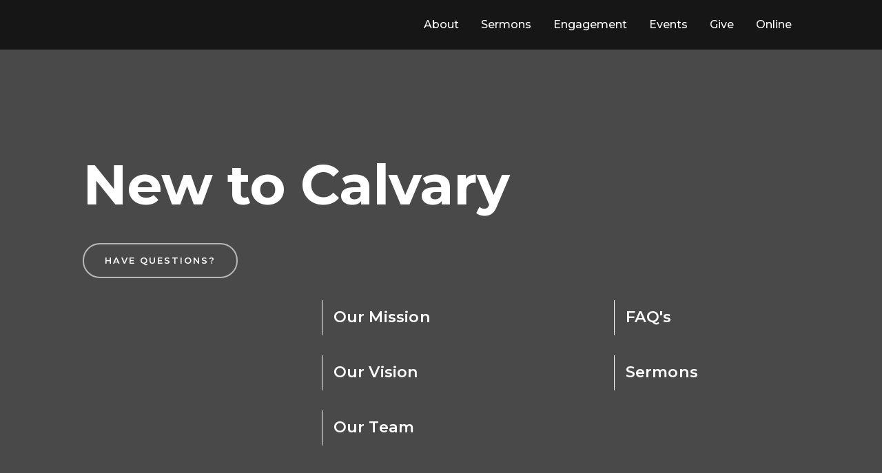

--- FILE ---
content_type: text/html; charset=utf-8
request_url: https://www.ccloto.org/im-new
body_size: 12921
content:
<!DOCTYPE html><!-- Last Published: Thu Jan 22 2026 16:34:29 GMT+0000 (Coordinated Universal Time) --><html data-wf-domain="www.ccloto.org" data-wf-page="65a858c5e5379c3e464248fd" data-wf-site="65799634544a4aa785c0e5d8" lang="en"><head><meta charset="utf-8"/><title>Calvary Chapel Lake of the Ozarks</title><meta content="at Calvary, we are a community of faith, fully walking with Jesus, impacting the community and world around us." name="description"/><meta content="Calvary Chapel Lake of the Ozarks" property="og:title"/><meta content="at Calvary, we are a community of faith, fully walking with Jesus, impacting the community and world around us." property="og:description"/><meta content="Calvary Chapel Lake of the Ozarks" property="twitter:title"/><meta content="at Calvary, we are a community of faith, fully walking with Jesus, impacting the community and world around us." property="twitter:description"/><meta property="og:type" content="website"/><meta content="summary_large_image" name="twitter:card"/><meta content="width=device-width, initial-scale=1" name="viewport"/><link href="https://cdn.prod.website-files.com/65799634544a4aa785c0e5d8/css/calvarychapel.webflow.shared.b2edc5ccf.min.css" rel="stylesheet" type="text/css" integrity="sha384-su3FzPOfqMe0/lwfFDOBGvjDixH+eAIaAoOjdchEi8/qmJ8H1mYn6X3tJEai5AWC" crossorigin="anonymous"/><link href="https://fonts.googleapis.com" rel="preconnect"/><link href="https://fonts.gstatic.com" rel="preconnect" crossorigin="anonymous"/><script src="https://ajax.googleapis.com/ajax/libs/webfont/1.6.26/webfont.js" type="text/javascript"></script><script type="text/javascript">WebFont.load({  google: {    families: ["Montserrat:100,100italic,200,200italic,300,300italic,400,400italic,500,500italic,600,600italic,700,700italic,800,800italic,900,900italic","Open Sans Condensed:300","Yanone Kaffeesatz:200,300,regular,700","Nothing You Could Do:regular","Pompiere:regular","Work Sans:100,200,300,regular,500,600","Josefin Sans:100,300,regular,600","Alegreya Sans:100,300,regular,500,700","Yantramanav:100,300,regular","Amatic SC:regular","Reenie Beanie:regular","Poppins:regular,500,600,700,800,900"]  }});</script><script src="https://use.typekit.net/npz2fwl.js" type="text/javascript"></script><script type="text/javascript">try{Typekit.load();}catch(e){}</script><script type="text/javascript">!function(o,c){var n=c.documentElement,t=" w-mod-";n.className+=t+"js",("ontouchstart"in o||o.DocumentTouch&&c instanceof DocumentTouch)&&(n.className+=t+"touch")}(window,document);</script><link href="https://cdn.prod.website-files.com/65799634544a4aa785c0e5d8/657a28140789613cc2020d89_favicon.png" rel="shortcut icon" type="image/x-icon"/><link href="https://cdn.prod.website-files.com/65799634544a4aa785c0e5d8/657a281e681e4613bf0ff4a0_webclip.png" rel="apple-touch-icon"/><!-- [Attributes by Finsweet] CMS Filter -->
<script async src="https://cdn.jsdelivr.net/npm/@finsweet/attributes-cmsfilter@1/cmsfilter.js"></script>

<!-- [Attributes by Finsweet] CMS Load -->
<script async src="https://cdn.jsdelivr.net/npm/@finsweet/attributes-cmsload@1/cmsload.js"></script>

<!-- [Attributes by Finsweet] CMS Slider -->
<script async src="https://cdn.jsdelivr.net/npm/@finsweet/attributes-cmsslider@1/cmsslider.js"></script>

<!-- [Attributes by Finsweet] CMS Filter -->
<script async src="https://cdn.jsdelivr.net/npm/@finsweet/attributes-cmsfilter@1/cmsfilter.js"></script>

<!-- [Attributes by Finsweet] CMS Sort -->
<script async src="https://cdn.jsdelivr.net/npm/@finsweet/attributes-cmssort@1/cmssort.js"></script>

<!-- [Attributes by Finsweet] CMS Load -->
<script async src="https://cdn.jsdelivr.net/npm/@finsweet/attributes-cmsload@1/cmsload.js"></script>

<!-- [Attributes by Finsweet] Disable scrolling -->
<script defer src="https://cdn.jsdelivr.net/npm/@finsweet/attributes-scrolldisable@1/scrolldisable.js"></script>
<!-- [Attributes by Finsweet] Social Share -->
<script defer src="https://cdn.jsdelivr.net/npm/@finsweet/attributes-socialshare@1/socialshare.js"></script>

<meta name="facebook-domain-verification" content="kzv9qhb170d8m6uojrspouk9jhpsa1" />

<link rel="stylesheet" href="https://use.typekit.net/iad1pyg.css">
<script src="https://js.churchcenter.com/modal/v1"></script><!-- Google tag (gtag.js) -->
<script async src="https://www.googletagmanager.com/gtag/js?id=G-NLDD76BRKD"></script>
<script>
  window.dataLayer = window.dataLayer || [];
  function gtag(){dataLayer.push(arguments);}
  gtag('js', new Date());

  gtag('config', 'G-NLDD76BRKD');
</script></head><body><div class="page-wrapper"><div class="global-styles w-embed"><style>

/* Focus state style for keyboard navigation for the focusable elements */
*[tabindex]:focus-visible,
  input[type="file"]:focus-visible {
   outline: 0.125rem solid #4d65ff;
   outline-offset: 0.125rem;
}

/* Get rid of top margin on first element in any rich text element */
.w-richtext > :not(div):first-child, .w-richtext > div:first-child > :first-child {
  margin-top: 0 !important;
}

/* Get rid of bottom margin on last element in any rich text element */
.w-richtext>:last-child, .w-richtext ol li:last-child, .w-richtext ul li:last-child {
	margin-bottom: 0 !important;
}

/* Prevent all click and hover interaction with an element */
.pointer-events-off {
	pointer-events: none;
}

/* Enables all click and hover interaction with an element */
.pointer-events-on {
  pointer-events: auto;
}

/* Create a class of .div-square which maintains a 1:1 dimension of a div */
.div-square::after {
	content: "";
	display: block;
	padding-bottom: 100%;
}

/* Make sure containers never lose their center alignment */
.container-medium,.container-small, .container-large {
	margin-right: auto !important;
  margin-left: auto !important;
}

/* 
Make the following elements inherit typography styles from the parent and not have hardcoded values. 
Important: You will not be able to style for example "All Links" in Designer with this CSS applied.
Uncomment this CSS to use it in the project. Leave this message for future hand-off.
*/
/*
a,
.w-input,
.w-select,
.w-tab-link,
.w-nav-link,
.w-dropdown-btn,
.w-dropdown-toggle,
.w-dropdown-link {
  color: inherit;
  text-decoration: inherit;
  font-size: inherit;
}
*/

/* Apply "..." after 3 lines of text */
.text-style-3lines {
	display: -webkit-box;
	overflow: hidden;
	-webkit-line-clamp: 3;
	-webkit-box-orient: vertical;
}

/* Apply "..." after 2 lines of text */
.text-style-2lines {
	display: -webkit-box;
	overflow: hidden;
	-webkit-line-clamp: 2;
	-webkit-box-orient: vertical;
}

/* Adds inline flex display */
.display-inlineflex {
  display: inline-flex;
}

/* These classes are never overwritten */
.hide {
  display: none !important;
}

@media screen and (max-width: 991px) {
    .hide, .hide-tablet {
        display: none !important;
    }
}
  @media screen and (max-width: 767px) {
    .hide-mobile-landscape{
      display: none !important;
    }
}
  @media screen and (max-width: 479px) {
    .hide-mobile{
      display: none !important;
    }
}
 
.margin-0 {
  margin: 0rem !important;
}
  
.padding-0 {
  padding: 0rem !important;
}

.spacing-clean {
padding: 0rem !important;
margin: 0rem !important;
}

.margin-top {
  margin-right: 0rem !important;
  margin-bottom: 0rem !important;
  margin-left: 0rem !important;
}

.padding-top {
  padding-right: 0rem !important;
  padding-bottom: 0rem !important;
  padding-left: 0rem !important;
}
  
.margin-right {
  margin-top: 0rem !important;
  margin-bottom: 0rem !important;
  margin-left: 0rem !important;
}

.padding-right {
  padding-top: 0rem !important;
  padding-bottom: 0rem !important;
  padding-left: 0rem !important;
}

.margin-bottom {
  margin-top: 0rem !important;
  margin-right: 0rem !important;
  margin-left: 0rem !important;
}

.padding-bottom {
  padding-top: 0rem !important;
  padding-right: 0rem !important;
  padding-left: 0rem !important;
}

.margin-left {
  margin-top: 0rem !important;
  margin-right: 0rem !important;
  margin-bottom: 0rem !important;
}
  
.padding-left {
  padding-top: 0rem !important;
  padding-right: 0rem !important;
  padding-bottom: 0rem !important;
}
  
.margin-horizontal {
  margin-top: 0rem !important;
  margin-bottom: 0rem !important;
}

.padding-horizontal {
  padding-top: 0rem !important;
  padding-bottom: 0rem !important;
}

.margin-vertical {
  margin-right: 0rem !important;
  margin-left: 0rem !important;
}
  
.padding-vertical {
  padding-right: 0rem !important;
  padding-left: 0rem !important;
}

/* Apply "..." at 100% width */
.truncate-width { 
		width: 100%; 
    white-space: nowrap; 
    overflow: hidden; 
    text-overflow: ellipsis; 
}
/* Removes native scrollbar */
.no-scrollbar {
    -ms-overflow-style: none;
    overflow: -moz-scrollbars-none; 
}

.no-scrollbar::-webkit-scrollbar {
    display: none;
}

</style></div><main class="main-wrapper"><div data-animation="default" class="navbar2_component w-nav" data-easing2="ease" fs-scrolldisable-element="smart-nav" data-easing="ease" data-collapse="medium" data-w-id="81ca180b-323b-69fd-2c0d-7b10b48582c7" role="banner" data-duration="400"><div class="navbar2_container"><a href="/" id="w-node-_81ca180b-323b-69fd-2c0d-7b10b48582c9-b48582c7" class="navbar2_logo-link w-nav-brand"><img src="https://cdn.prod.website-files.com/65799634544a4aa785c0e5d8/657a287f47c2790dfcbde3c0_Horizontal%20Logo%20White.avif" loading="lazy" alt="" class="navbar2_logo"/></a><nav role="navigation" id="w-node-_81ca180b-323b-69fd-2c0d-7b10b48582cb-b48582c7" class="navbar2_menu is-page-height-tablet w-clearfix w-nav-menu"><a href="/about" class="navbar2_link w-nav-link">About</a><a href="/sermons" class="navbar2_link w-nav-link">Sermons</a><a href="/next-steps" class="navbar2_link w-nav-link">Engagement</a><a href="/events" class="navbar2_link w-nav-link">Events</a><a href="/give" class="navbar2_link w-nav-link">Give</a><a href="https://live.ccloto.org" class="navbar2_link w-nav-link">Online</a><a href="https://live.ccloto.org" class="button is-small show-tablet w-button">LIVE NOW</a></nav><div id="w-node-_81ca180b-323b-69fd-2c0d-7b10b48582e3-b48582c7" class="navbar2_button-wrapper w-clearfix"><div class="navbar2_menu-button w-nav-button"><div class="menu-icon2"><div class="menu-icon2_line-top"></div><div class="menu-icon2_line-middle"><div class="menu-icon_line-middle-inner"></div></div><div class="menu-icon2_line-bottom"></div></div></div><a href="https://live.ccloto.org" class="button is-small hide-tablet nav-buttton w-button">LIVE NOW</a></div></div></div><header class="pn00k84n page-headers"><div class="y2tmudb2"><div class="bgltla74 page-headers"></div></div><div class="b8g3s1ai"><div class="aysx1eck"><div class="tuxjsmd9"><h1 class="ijs1uogj">New to Calvary</h1></div><div class="xwr23bpe"><a href="#FAQ" class="p9zbkikw">Have Questions?</a></div></div><div class="y15ukd5m"><div class="yk69xr6b"><a href="#" class="x6bg2a2d"><h4 class="fzn4bfv6">Our Mission</h4></a></div><div class="yk69xr6b"><a href="#team" class="x6bg2a2d"><h4 class="fzn4bfv6">Our Vision</h4></a></div><div class="yk69xr6b"><a href="#team" class="x6bg2a2d"><h4 class="fzn4bfv6">Our Team</h4></a></div><div class="ciz0wyko"><a href="#FAQ" class="bmt8qe45"><h4 class="fzn4bfv6">FAQ&#x27;s</h4></a></div><div class="ciz0wyko"><a href="#sermon" class="x6bg2a2d"><h4 class="fzn4bfv6">Sermons</h4></a></div></div></div></header><div id="mission" class="kytax05l"><div class="qgmxp2d6"><div class="bw19xarb mission"><div class="rim54v9d"><h6 class="sri9vnaf"><strong>mission</strong> - What we are here to do</h6><h2 class="df5clt2v"><strong>Kingdom Before Calvary, Jesus Over Everything</strong></h2></div></div></div></div><div id="vision" class="bp8nuzl1 vision"><div class="rim54v9d vision"><h6 class="sri9vnaf vision"><strong>Vision</strong> - What we hope to become</h6><h2 class="df5clt2v"><strong class="bold-text-7">To be a community of faith, impacting the community in which we live</strong></h2></div></div><div id="team" class="wd25o3h0"><div class="bm5na48v"><div class="hu77j5ey"><h2 class="z9he0x48">Our Team</h2></div><div class="zzpjx7tt"><div class="t2dpgtaw"><div class="zzpjx7tt"><div class="zzpjx7tt"><div class="bou6osd3"><img sizes="(max-width: 1919px) 100vw, 1920px" srcset="https://cdn.prod.website-files.com/65799634544a4aa785c0e5d8/68f92a46ddf9aea11fa7cc34_Staff%2520Photos-9-p-500.jpg 500w, https://cdn.prod.website-files.com/65799634544a4aa785c0e5d8/68f92a46ddf9aea11fa7cc34_Staff%2520Photos-9-p-800.jpg 800w, https://cdn.prod.website-files.com/65799634544a4aa785c0e5d8/68f92a46ddf9aea11fa7cc34_Staff%2520Photos-9-p-1080.jpg 1080w, https://cdn.prod.website-files.com/65799634544a4aa785c0e5d8/68f92a46ddf9aea11fa7cc34_Staff%2520Photos-9-p-1600.jpg 1600w, https://cdn.prod.website-files.com/65799634544a4aa785c0e5d8/68f92a46ddf9aea11fa7cc34_Staff%20Photos-9.jpg 1920w" alt="" src="https://cdn.prod.website-files.com/65799634544a4aa785c0e5d8/68f92a46ddf9aea11fa7cc34_Staff%20Photos-9.jpg" class="i4a7p9kn"/></div><h4 class="wpkrwswu">Nick Pierce</h4><div class="sm6dex9w">Lead Pastor</div></div></div><div class="zzpjx7tt"><div class="zzpjx7tt"><div class="bou6osd3"><img sizes="(max-width: 1919px) 100vw, 1920px" srcset="https://cdn.prod.website-files.com/65799634544a4aa785c0e5d8/68f92a46ddf9aea11fa7cc3e_Staff%2520Photos-11-p-500.jpg 500w, https://cdn.prod.website-files.com/65799634544a4aa785c0e5d8/68f92a46ddf9aea11fa7cc3e_Staff%2520Photos-11-p-800.jpg 800w, https://cdn.prod.website-files.com/65799634544a4aa785c0e5d8/68f92a46ddf9aea11fa7cc3e_Staff%2520Photos-11-p-1080.jpg 1080w, https://cdn.prod.website-files.com/65799634544a4aa785c0e5d8/68f92a46ddf9aea11fa7cc3e_Staff%2520Photos-11-p-1600.jpg 1600w, https://cdn.prod.website-files.com/65799634544a4aa785c0e5d8/68f92a46ddf9aea11fa7cc3e_Staff%20Photos-11.jpg 1920w" alt="" src="https://cdn.prod.website-files.com/65799634544a4aa785c0e5d8/68f92a46ddf9aea11fa7cc3e_Staff%20Photos-11.jpg" class="i4a7p9kn"/></div><h4 class="wpkrwswu">Jaron Humiston</h4><div class="sm6dex9w">Executive Pastor</div></div></div><div class="zzpjx7tt"><div class="zzpjx7tt"><div class="bou6osd3"><img sizes="(max-width: 1919px) 100vw, 1920px" srcset="https://cdn.prod.website-files.com/65799634544a4aa785c0e5d8/68f92a46ddf9aea11fa7cc48_Staff%2520Photos-1-p-500.jpg 500w, https://cdn.prod.website-files.com/65799634544a4aa785c0e5d8/68f92a46ddf9aea11fa7cc48_Staff%2520Photos-1-p-800.jpg 800w, https://cdn.prod.website-files.com/65799634544a4aa785c0e5d8/68f92a46ddf9aea11fa7cc48_Staff%2520Photos-1-p-1080.jpg 1080w, https://cdn.prod.website-files.com/65799634544a4aa785c0e5d8/68f92a46ddf9aea11fa7cc48_Staff%2520Photos-1-p-1600.jpg 1600w, https://cdn.prod.website-files.com/65799634544a4aa785c0e5d8/68f92a46ddf9aea11fa7cc48_Staff%20Photos-1.jpg 1920w" alt="" src="https://cdn.prod.website-files.com/65799634544a4aa785c0e5d8/68f92a46ddf9aea11fa7cc48_Staff%20Photos-1.jpg" class="i4a7p9kn"/></div><h4 class="wpkrwswu">Brian Gangwish</h4><div class="sm6dex9w">Worship Pastor</div></div></div><div class="zzpjx7tt"><div class="zzpjx7tt"><div class="bou6osd3"><img sizes="(max-width: 1919px) 100vw, 1920px" srcset="https://cdn.prod.website-files.com/65799634544a4aa785c0e5d8/68f92a46ddf9aea11fa7cc52_Staff%2520Photos-3-p-500.jpg 500w, https://cdn.prod.website-files.com/65799634544a4aa785c0e5d8/68f92a46ddf9aea11fa7cc52_Staff%2520Photos-3-p-800.jpg 800w, https://cdn.prod.website-files.com/65799634544a4aa785c0e5d8/68f92a46ddf9aea11fa7cc52_Staff%2520Photos-3-p-1080.jpg 1080w, https://cdn.prod.website-files.com/65799634544a4aa785c0e5d8/68f92a46ddf9aea11fa7cc52_Staff%2520Photos-3-p-1600.jpg 1600w, https://cdn.prod.website-files.com/65799634544a4aa785c0e5d8/68f92a46ddf9aea11fa7cc52_Staff%20Photos-3.jpg 1920w" alt="" src="https://cdn.prod.website-files.com/65799634544a4aa785c0e5d8/68f92a46ddf9aea11fa7cc52_Staff%20Photos-3.jpg" class="i4a7p9kn"/></div><h4 class="wpkrwswu">Taylor Richardson</h4><div class="sm6dex9w">Chief of Staff</div></div></div><div class="zzpjx7tt"><div class="zzpjx7tt"><div class="bou6osd3"><img sizes="(max-width: 1919px) 100vw, 1920px" srcset="https://cdn.prod.website-files.com/65799634544a4aa785c0e5d8/68f92a46ddf9aea11fa7cc5c_Staff%2520Photos-5-p-500.jpg 500w, https://cdn.prod.website-files.com/65799634544a4aa785c0e5d8/68f92a46ddf9aea11fa7cc5c_Staff%2520Photos-5-p-800.jpg 800w, https://cdn.prod.website-files.com/65799634544a4aa785c0e5d8/68f92a46ddf9aea11fa7cc5c_Staff%2520Photos-5-p-1080.jpg 1080w, https://cdn.prod.website-files.com/65799634544a4aa785c0e5d8/68f92a46ddf9aea11fa7cc5c_Staff%2520Photos-5-p-1600.jpg 1600w, https://cdn.prod.website-files.com/65799634544a4aa785c0e5d8/68f92a46ddf9aea11fa7cc5c_Staff%20Photos-5.jpg 1920w" alt="" src="https://cdn.prod.website-files.com/65799634544a4aa785c0e5d8/68f92a46ddf9aea11fa7cc5c_Staff%20Photos-5.jpg" class="i4a7p9kn"/></div><h4 class="wpkrwswu">Zechariah Burdette </h4><div class="sm6dex9w">Student Director</div></div></div><div class="zzpjx7tt"><div class="zzpjx7tt"><div class="bou6osd3"><img sizes="(max-width: 1919px) 100vw, 1920px" srcset="https://cdn.prod.website-files.com/65799634544a4aa785c0e5d8/68f92a46ddf9aea11fa7cc66_Staff%2520Photos-7-p-500.jpg 500w, https://cdn.prod.website-files.com/65799634544a4aa785c0e5d8/68f92a46ddf9aea11fa7cc66_Staff%2520Photos-7-p-800.jpg 800w, https://cdn.prod.website-files.com/65799634544a4aa785c0e5d8/68f92a46ddf9aea11fa7cc66_Staff%2520Photos-7-p-1080.jpg 1080w, https://cdn.prod.website-files.com/65799634544a4aa785c0e5d8/68f92a46ddf9aea11fa7cc66_Staff%2520Photos-7-p-1600.jpg 1600w, https://cdn.prod.website-files.com/65799634544a4aa785c0e5d8/68f92a46ddf9aea11fa7cc66_Staff%20Photos-7.jpg 1920w" alt="" src="https://cdn.prod.website-files.com/65799634544a4aa785c0e5d8/68f92a46ddf9aea11fa7cc66_Staff%20Photos-7.jpg" class="i4a7p9kn"/></div><h4 class="wpkrwswu">Deyton Pierce</h4><div class="sm6dex9w">Creative Director</div></div></div><div class="zzpjx7tt"></div></div></div></div></div><section class="section_faq3 background-color-whitesmoke"><div id="FAQ" class="padding-global faq"><div class="container-large"><div class="padding-section-large"><div class="w-layout-grid faq3_component"><div id="w-node-f3bd34d9-7440-eca5-3a89-6599cb3d9d7b-464248fd" class="faq3_content"><div class="margin-bottom margin-small"><h2 class="heading-3">FAQs</h2></div><p class="text-size-medium">Here are some commonly asked questions about our church. Didn&#x27;t get your question answered? We would love to hear from you! </p><div class="margin-top margin-small w-clearfix"><a href="mailto:info@ccloto.org?subject=Contact%20from%20the%20Website" class="button w-button">Contact</a></div></div><div id="w-node-f3bd34d9-7440-eca5-3a89-6599cb3d9d84-464248fd" class="faq3_list"><div class="faq3_accordion"><div data-w-id="015874fd-d5f6-6797-0a65-3cc053632950" class="faq3_question"><div class="text-size-medium text-weight-bold">What time are your services &amp; where are you located?</div><div class="faq3_icon is-orange w-embed"><svg width="100%" height="100%" viewBox="0 0 32 32" fill="none" xmlns="http://www.w3.org/2000/svg">
<path fill-rule="evenodd" clip-rule="evenodd" d="M16.5303 20.8839C16.2374 21.1768 15.7626 21.1768 15.4697 20.8839L7.82318 13.2374C7.53029 12.9445 7.53029 12.4697 7.82318 12.1768L8.17674 11.8232C8.46963 11.5303 8.9445 11.5303 9.2374 11.8232L16 18.5858L22.7626 11.8232C23.0555 11.5303 23.5303 11.5303 23.8232 11.8232L24.1768 12.1768C24.4697 12.4697 24.4697 12.9445 24.1768 13.2374L16.5303 20.8839Z" fill="currentColor"/>
</svg></div></div><div style="width:100%;height:0px" class="faq3_answer"><div class="margin-bottom margin-small"><p class="paragraph-9 faq">Our services happen every Sunday at 8am, 9:45am &amp; 11:30am at 3271 Osage Acres Rd. in Kaiser, Mo. We are the last church on the left before you get to the State Park entrance.</p></div></div></div><div class="faq3_accordion"><div data-w-id="fab959e6-86c3-bd05-9fa7-6be28db2e19f" class="faq3_question"><div class="text-size-medium text-weight-bold">What are our services like?</div><div class="faq3_icon is-orange w-embed"><svg width="100%" height="100%" viewBox="0 0 32 32" fill="none" xmlns="http://www.w3.org/2000/svg">
<path fill-rule="evenodd" clip-rule="evenodd" d="M16.5303 20.8839C16.2374 21.1768 15.7626 21.1768 15.4697 20.8839L7.82318 13.2374C7.53029 12.9445 7.53029 12.4697 7.82318 12.1768L8.17674 11.8232C8.46963 11.5303 8.9445 11.5303 9.2374 11.8232L16 18.5858L22.7626 11.8232C23.0555 11.5303 23.5303 11.5303 23.8232 11.8232L24.1768 12.1768C24.4697 12.4697 24.4697 12.9445 24.1768 13.2374L16.5303 20.8839Z" fill="currentColor"/>
</svg></div></div><div style="width:100%;height:0px" class="faq3_answer"><div class="margin-bottom margin-small"><p class="paragraph-10 faq">Our services are contemporary and dynamic, featuring vibrant worship and relevant teaching from the Bible. We believe in creating an atmosphere where people can encounter God and experience His love and grace. Our services typically last around 80-90 minutes and include a time of singing, prayer, and a message rooted in scripture.</p></div></div></div><div class="faq3_accordion"><div data-w-id="f3bd34d9-7440-eca5-3a89-6599cb3d9d8f" class="faq3_question"><div class="text-size-medium text-weight-bold">What should I wear?</div><div class="faq3_icon is-orange w-embed"><svg width="100%" height="100%" viewBox="0 0 32 32" fill="none" xmlns="http://www.w3.org/2000/svg">
<path fill-rule="evenodd" clip-rule="evenodd" d="M16.5303 20.8839C16.2374 21.1768 15.7626 21.1768 15.4697 20.8839L7.82318 13.2374C7.53029 12.9445 7.53029 12.4697 7.82318 12.1768L8.17674 11.8232C8.46963 11.5303 8.9445 11.5303 9.2374 11.8232L16 18.5858L22.7626 11.8232C23.0555 11.5303 23.5303 11.5303 23.8232 11.8232L24.1768 12.1768C24.4697 12.4697 24.4697 12.9445 24.1768 13.2374L16.5303 20.8839Z" fill="currentColor"/>
</svg></div></div><div style="width:100%;height:0px" class="faq3_answer"><div class="margin-bottom margin-small"><p class="paragraph-11">We want you to feel comfortable when you come to Calvary, so there&#x27;s no dress code. You&#x27;ll see people wearing everything from jeans and t-shirts to business attire. The most important thing is that you feel welcome and can focus on connecting with God and others.</p></div></div></div><div class="faq3_accordion"><div data-w-id="f3bd34d9-7440-eca5-3a89-6599cb3d9d98" class="faq3_question"><div class="text-size-medium text-weight-bold">What about my kids?</div><div class="faq3_icon is-orange w-embed"><svg width="100%" height="100%" viewBox="0 0 32 32" fill="none" xmlns="http://www.w3.org/2000/svg">
<path fill-rule="evenodd" clip-rule="evenodd" d="M16.5303 20.8839C16.2374 21.1768 15.7626 21.1768 15.4697 20.8839L7.82318 13.2374C7.53029 12.9445 7.53029 12.4697 7.82318 12.1768L8.17674 11.8232C8.46963 11.5303 8.9445 11.5303 9.2374 11.8232L16 18.5858L22.7626 11.8232C23.0555 11.5303 23.5303 11.5303 23.8232 11.8232L24.1768 12.1768C24.4697 12.4697 24.4697 12.9445 24.1768 13.2374L16.5303 20.8839Z" fill="currentColor"/>
</svg></div></div><div style="width:100%;height:0px" class="faq3_answer"><div class="margin-bottom margin-small"><p class="paragraph-12">We love kids at Calvary and have age-appropriate programs for infants through 5th grade during our Sunday services. Our Calvary Kids team is committed to creating a safe and fun environment where kids can learn about Jesus and grow in their faith. You can check-in your child at our kids&#x27; check-in stations and our team will help you find their classroom.</p></div></div></div><div class="faq3_accordion"><div data-w-id="f3bd34d9-7440-eca5-3a89-6599cb3d9da1" class="faq3_question"><div class="text-size-medium text-weight-bold">How can I get connected?</div><div class="faq3_icon is-orange w-embed"><svg width="100%" height="100%" viewBox="0 0 32 32" fill="none" xmlns="http://www.w3.org/2000/svg">
<path fill-rule="evenodd" clip-rule="evenodd" d="M16.5303 20.8839C16.2374 21.1768 15.7626 21.1768 15.4697 20.8839L7.82318 13.2374C7.53029 12.9445 7.53029 12.4697 7.82318 12.1768L8.17674 11.8232C8.46963 11.5303 8.9445 11.5303 9.2374 11.8232L16 18.5858L22.7626 11.8232C23.0555 11.5303 23.5303 11.5303 23.8232 11.8232L24.1768 12.1768C24.4697 12.4697 24.4697 12.9445 24.1768 13.2374L16.5303 20.8839Z" fill="currentColor"/>
</svg></div></div><div style="width:100%;height:0px" class="faq3_answer"><div class="margin-bottom margin-small"><p class="paragraph-13">We offer several ways to get connected at Calvary, including Life Groups, serving opportunities, special events and more. Life Groups are a great way to meet new people and grow in your faith together. You can find more information about Life Groups <a href="https://ccloto.churchcenter.com/people/forms/577313">here</a> or by visiting The Hub located in the lobby. We also have a variety of serving opportunities both inside and outside the church, where you can use your gifts and talents to make a difference in our community. If you have any questions or need help finding a way to get involved, our team at The Hub is here to help!</p></div></div></div></div></div></div></div></div></section><section class="section_latest-sermon"><div id="sermon" class="padding-global sermon"><div class="container-large"><div class="padding-section-large"><div class="div-block-5"><div class="margin-bottom margin-large"><div class="content_heading-wrapper"><div class="max-width-large"><div class="margin-bottom margin-xsmall"><h2>Watch a sermon</h2></div></div></div></div><div class="collection-list-wrapper-9 w-dyn-list"><div role="list" class="_3_col-grid sermons_about w-dyn-items w-row"><div role="listitem" class="w-dyn-item w-col w-col-4"><a href="/sermons/return-to-his-covenant-faithfulness" class="sermon_link-block w-inline-block"><div class="margin-bottom margin-xsmall"><div class="rectangle_image-wrapper"><img alt="" loading="lazy" src="https://cdn.prod.website-files.com/65799635544a4aa785c0e6be/696e95ea651ddb052dd3b536_Maxresdefault%201280x720.jpg" sizes="(max-width: 479px) 96vw, (max-width: 767px) 97vw, (max-width: 991px) 31vw, (max-width: 1919px) 32vw, 33vw" srcset="https://cdn.prod.website-files.com/65799635544a4aa785c0e6be/696e95ea651ddb052dd3b536_Maxresdefault%201280x720-p-500.jpg 500w, https://cdn.prod.website-files.com/65799635544a4aa785c0e6be/696e95ea651ddb052dd3b536_Maxresdefault%201280x720-p-800.jpg 800w, https://cdn.prod.website-files.com/65799635544a4aa785c0e6be/696e95ea651ddb052dd3b536_Maxresdefault%201280x720-p-1080.jpg 1080w, https://cdn.prod.website-files.com/65799635544a4aa785c0e6be/696e95ea651ddb052dd3b536_Maxresdefault%201280x720.jpg 1280w" class="full_image"/></div></div><div class="margin-bottom margin-xxsmall"><div class="tag_text small_tag">Sermon</div></div><div class="margin-bottom margin-tiny"><div class="heading-style-h5">Return to His Covenant Faithfulness</div></div><div class="text-size-regular">Nick Pierce</div></a></div><div role="listitem" class="w-dyn-item w-col w-col-4"><a href="/sermons/return-to-his-worship" class="sermon_link-block w-inline-block"><div class="margin-bottom margin-xsmall"><div class="rectangle_image-wrapper"><img alt="" loading="lazy" src="https://cdn.prod.website-files.com/65799635544a4aa785c0e6be/6965505eb62036e6536924b9_Maxresdefault%201280x720.jpg" sizes="(max-width: 479px) 96vw, (max-width: 767px) 97vw, (max-width: 991px) 31vw, (max-width: 1919px) 32vw, 33vw" srcset="https://cdn.prod.website-files.com/65799635544a4aa785c0e6be/6965505eb62036e6536924b9_Maxresdefault%201280x720-p-500.jpg 500w, https://cdn.prod.website-files.com/65799635544a4aa785c0e6be/6965505eb62036e6536924b9_Maxresdefault%201280x720-p-800.jpg 800w, https://cdn.prod.website-files.com/65799635544a4aa785c0e6be/6965505eb62036e6536924b9_Maxresdefault%201280x720-p-1080.jpg 1080w, https://cdn.prod.website-files.com/65799635544a4aa785c0e6be/6965505eb62036e6536924b9_Maxresdefault%201280x720.jpg 1280w" class="full_image"/></div></div><div class="margin-bottom margin-xxsmall"><div class="tag_text small_tag">Sermon</div></div><div class="margin-bottom margin-tiny"><div class="heading-style-h5">Return to His Worship</div></div><div class="text-size-regular">Nick Pierce</div></a></div><div role="listitem" class="w-dyn-item w-col w-col-4"><a href="/sermons/return-to-his-love-d3fzz" class="sermon_link-block w-inline-block"><div class="margin-bottom margin-xsmall"><div class="rectangle_image-wrapper"><img alt="" loading="lazy" src="https://cdn.prod.website-files.com/65799635544a4aa785c0e6be/695c373943f3b948ac6bd19d_Maxresdefault%201280x720.webp" sizes="(max-width: 479px) 96vw, (max-width: 767px) 97vw, (max-width: 991px) 31vw, (max-width: 1919px) 32vw, 33vw" srcset="https://cdn.prod.website-files.com/65799635544a4aa785c0e6be/695c373943f3b948ac6bd19d_Maxresdefault%201280x720-p-500.webp 500w, https://cdn.prod.website-files.com/65799635544a4aa785c0e6be/695c373943f3b948ac6bd19d_Maxresdefault%201280x720-p-800.webp 800w, https://cdn.prod.website-files.com/65799635544a4aa785c0e6be/695c373943f3b948ac6bd19d_Maxresdefault%201280x720-p-1080.webp 1080w, https://cdn.prod.website-files.com/65799635544a4aa785c0e6be/695c373943f3b948ac6bd19d_Maxresdefault%201280x720.webp 1280w" class="full_image"/></div></div><div class="margin-bottom margin-xxsmall"><div class="tag_text small_tag">Sermon</div></div><div class="margin-bottom margin-tiny"><div class="heading-style-h5">Return to His Love</div></div><div class="text-size-regular">Nick Pierce</div></a></div></div></div><div class="header_button-row show-mobile-landscape edit w-clearfix"><a href="/sermons" class="button w-button">View all</a></div><div id="w-node-_5ff1876b-7002-f427-c3b8-ac4f2e259dcb-464248fd" class="header_button-row hide-mobile-landscape w-clearfix"><a href="/sermons" class="button w-button">View all</a></div></div></div></div></div></section><div class="k2bwpg9b"><div class="irlz8a3s"><div class="gfqrs86h hfth"><div class="ofi9vppj"><h6 class="g7uc2gjr">Heart for the House | Building A Legacy</h6><h2 class="y4gm3f36">Home for the Broken, Encouragement for the Hurting, and a Family for the Follower of Jesus. It’s not about constructing a building, but building the family…we’re creating a spiritual home for our faith family.</h2><a href="/heartforthehouse" class="button-9 w-button">More info</a></div></div><img sizes="(max-width: 479px) 100vw, 239.984375px" srcset="https://cdn.prod.website-files.com/65799634544a4aa785c0e5d8/695c2c27ed695ab829249826_24-076%20Calvary%20Chapel2-p-500.avif 500w, https://cdn.prod.website-files.com/65799634544a4aa785c0e5d8/695c2c27ed695ab829249826_24-076%20Calvary%20Chapel2-p-800.avif 800w, https://cdn.prod.website-files.com/65799634544a4aa785c0e5d8/695c2c27ed695ab829249826_24-076%20Calvary%20Chapel2-p-1080.avif 1080w, https://cdn.prod.website-files.com/65799634544a4aa785c0e5d8/695c2c27ed695ab829249826_24-076%20Calvary%20Chapel2.avif 2399w" alt="" src="https://cdn.prod.website-files.com/65799634544a4aa785c0e5d8/695c2c27ed695ab829249826_24-076%20Calvary%20Chapel2.avif" class="hpztonax"/></div><div class="b2ijg553"></div></div><footer class="section_footer"><div class="padding-global"><div class="container-large"><div class="padding-vertical padding-large"><div class="padding-bottom padding-small"><div class="w-layout-grid footer_top-wrapper"><div class="footer_left-wrapper"><div class="margin-bottom margin-medium"><a href="/" class="footer_logo-link w-nav-brand"><img src="https://cdn.prod.website-files.com/65799634544a4aa785c0e5d8/657a287f47c2790dfcbde3c0_Horizontal%20Logo%20White.avif" loading="lazy" alt="" class="footer_logo"/></a></div><div class="margin-bottom margin-small"><div class="footer3_details-wrapper"><div class="margin-bottom margin-xxsmall"><div class="text-size-regular">3271 Osage Acres Rd. Kaiser, Mo. 65047</div></div><div class="margin-bottom margin-xsmall"><div><div class="text-size-regular"><a href="tel:+15736793760" class="text-size-regular">(573) 679-3760</a></div><div class="text-size-regular"><a href="mailto:info@ccloto.org?subject=Website%20Contact" class="text-size-regular">info@ccloto.org</a></div></div></div></div></div><div class="w-layout-grid footer_social-list"><a href="https://www.facebook.com/calvarychapelloto" target="_blank" class="footer_social-link w-inline-block"><div class="social-icon white w-embed"><svg xmlns="http://www.w3.org/2000/svg" xmlns:xlink="http://www.w3.org/1999/xlink" aria-hidden="true" role="img" class="iconify iconify--simple-icons" width="100%" height="100%" preserveAspectRatio="xMidYMid meet" viewBox="0 0 24 24"><path fill="currentColor" d="M24 12.073c0-6.627-5.373-12-12-12s-12 5.373-12 12c0 5.99 4.388 10.954 10.125 11.854v-8.385H7.078v-3.47h3.047V9.43c0-3.007 1.792-4.669 4.533-4.669c1.312 0 2.686.235 2.686.235v2.953H15.83c-1.491 0-1.956.925-1.956 1.874v2.25h3.328l-.532 3.47h-2.796v8.385C19.612 23.027 24 18.062 24 12.073z"></path></svg></div></a><a href="https://www.instagram.com/calvarychapelloto/" target="_blank" class="footer_social-link w-inline-block"><div class="social-icon white w-embed"><svg xmlns="http://www.w3.org/2000/svg" xmlns:xlink="http://www.w3.org/1999/xlink" aria-hidden="true" role="img" class="iconify iconify--simple-icons" width="100%" height="100%" preserveAspectRatio="xMidYMid meet" viewBox="0 0 24 24"><path fill="currentColor" d="M12 0C8.74 0 8.333.015 7.053.072C5.775.132 4.905.333 4.14.63c-.789.306-1.459.717-2.126 1.384S.935 3.35.63 4.14C.333 4.905.131 5.775.072 7.053C.012 8.333 0 8.74 0 12s.015 3.667.072 4.947c.06 1.277.261 2.148.558 2.913a5.885 5.885 0 0 0 1.384 2.126A5.868 5.868 0 0 0 4.14 23.37c.766.296 1.636.499 2.913.558C8.333 23.988 8.74 24 12 24s3.667-.015 4.947-.072c1.277-.06 2.148-.262 2.913-.558a5.898 5.898 0 0 0 2.126-1.384a5.86 5.86 0 0 0 1.384-2.126c.296-.765.499-1.636.558-2.913c.06-1.28.072-1.687.072-4.947s-.015-3.667-.072-4.947c-.06-1.277-.262-2.149-.558-2.913a5.89 5.89 0 0 0-1.384-2.126A5.847 5.847 0 0 0 19.86.63c-.765-.297-1.636-.499-2.913-.558C15.667.012 15.26 0 12 0zm0 2.16c3.203 0 3.585.016 4.85.071c1.17.055 1.805.249 2.227.415c.562.217.96.477 1.382.896c.419.42.679.819.896 1.381c.164.422.36 1.057.413 2.227c.057 1.266.07 1.646.07 4.85s-.015 3.585-.074 4.85c-.061 1.17-.256 1.805-.421 2.227a3.81 3.81 0 0 1-.899 1.382a3.744 3.744 0 0 1-1.38.896c-.42.164-1.065.36-2.235.413c-1.274.057-1.649.07-4.859.07c-3.211 0-3.586-.015-4.859-.074c-1.171-.061-1.816-.256-2.236-.421a3.716 3.716 0 0 1-1.379-.899a3.644 3.644 0 0 1-.9-1.38c-.165-.42-.359-1.065-.42-2.235c-.045-1.26-.061-1.649-.061-4.844c0-3.196.016-3.586.061-4.861c.061-1.17.255-1.814.42-2.234c.21-.57.479-.96.9-1.381c.419-.419.81-.689 1.379-.898c.42-.166 1.051-.361 2.221-.421c1.275-.045 1.65-.06 4.859-.06l.045.03zm0 3.678a6.162 6.162 0 1 0 0 12.324a6.162 6.162 0 1 0 0-12.324zM12 16c-2.21 0-4-1.79-4-4s1.79-4 4-4s4 1.79 4 4s-1.79 4-4 4zm7.846-10.405a1.441 1.441 0 0 1-2.88 0a1.44 1.44 0 0 1 2.88 0z"></path></svg></div></a><a href="http://youtube.com/calvarychapelloto" target="_blank" class="footer_social-link w-inline-block"><div class="social-icon white w-embed"><svg xmlns="http://www.w3.org/2000/svg" xmlns:xlink="http://www.w3.org/1999/xlink" aria-hidden="true" role="img" class="iconify iconify--simple-icons" width="100%" height="100%" preserveAspectRatio="xMidYMid meet" viewBox="0 0 24 24"><path fill="currentColor" d="M23.498 6.186a3.016 3.016 0 0 0-2.122-2.136C19.505 3.545 12 3.545 12 3.545s-7.505 0-9.377.505A3.017 3.017 0 0 0 .502 6.186C0 8.07 0 12 0 12s0 3.93.502 5.814a3.016 3.016 0 0 0 2.122 2.136c1.871.505 9.376.505 9.376.505s7.505 0 9.377-.505a3.015 3.015 0 0 0 2.122-2.136C24 15.93 24 12 24 12s0-3.93-.502-5.814zM9.545 15.568V8.432L15.818 12l-6.273 3.568z"></path></svg></div></a><a href="mailto:info@ccloto.org?subject=Email%20from%20Website" class="footer_social-link w-inline-block"><div class="social-icon white w-embed"><svg xmlns="http://www.w3.org/2000/svg" xmlns:xlink="http://www.w3.org/1999/xlink" aria-hidden="true" role="img" class="iconify iconify--ic" width="100%" height="100%" preserveAspectRatio="xMidYMid meet" viewBox="0 0 24 24"><path fill="currentColor" d="M20 4H4c-1.1 0-1.99.9-1.99 2L2 18c0 1.1.9 2 2 2h16c1.1 0 2-.9 2-2V6c0-1.1-.9-2-2-2zm0 4l-8 5l-8-5V6l8 5l8-5v2z"></path></svg></div></a></div></div><div class="w-layout-grid footer_menu-wrapper"><div class="footer_link-list"><a href="/about" class="footer_link">About</a><a href="/next-steps" class="footer_link">Next Steps</a><a href="/im-new" aria-current="page" class="footer_link w--current">Visit</a><a href="/sermons" class="footer_link">Sermons</a><a href="#" class="footer_link blog">Blog</a><a href="/resources" class="footer_link">Resources</a><a href="/jobs" class="footer_link">Jobs</a></div><div class="footer_link-list"><a href="/serve" class="footer_link">Engagement</a><a href="https://ccloto.churchcenter.com/people/forms/577313" class="footer_link">Life Groups</a><a href="/events" class="footer_link">Events</a><a href="/thebreakdown" class="footer_link">The Breakdown</a></div></div></div><div class="church_copyright w-embed w-script">&copy; <script>new Date().getFullYear()>2015&&document.write(+new Date().getFullYear());</script> Calvary Chapel Lake of the Ozarks</div></div><div class="line-divider"></div><div class="padding-top padding-medium"></div></div></div></div></footer><div class="spinning_wheel-wrapper"><a href="#" class="connect_link w-inline-block"><div data-w-id="b122bb61-3d9d-3f7c-0d48-0cc3e6f8e9ba" class="spinning_wheel"><img src="https://cdn.prod.website-files.com/65799634544a4aa785c0e5d8/65799635544a4aa785c0e734_connect-circle-white.avif" loading="lazy" alt="" class="spinning_image"/></div></a><div class="connect_modal"><div class="connect_modal-wrapper"><div class="connect_close-wrapper"><a data-w-id="b122bb61-3d9d-3f7c-0d48-0cc3e6f8e9bf" href="#" class="connect_close-button w-inline-block"><div class="church_hub-close-icon w-embed"><svg xmlns="http://www.w3.org/2000/svg" xmlns:xlink="http://www.w3.org/1999/xlink" aria-hidden="true" role="img" class="iconify iconify--fe" width="100%" height="100%" preserveAspectRatio="xMidYMid meet" viewBox="0 0 24 24"><g id="IconifyId186709ae051d8bd266" fill="none" fill-rule="evenodd" stroke="none" stroke-width="1"><g id="IconifyId186709ae051d8bd267" fill="currentColor"><path id="IconifyId186709ae051d8bd268" d="M10.657 12.071L5 6.414L6.414 5l5.657 5.657L17.728 5l1.414 1.414l-5.657 5.657l5.657 5.657l-1.414 1.414l-5.657-5.657l-5.657 5.657L5 17.728z"></path></g></g></svg></div></a></div><div class="connect_modal-content-wrapper"><div class="margin-bottom margin-medium hub"><div class="text-align-center"><div class="max-width-large align-center"><a href="#" class="links_image-wrapper w-inline-block"><img src="https://cdn.prod.website-files.com/65799634544a4aa785c0e5d8/6580a45b0a6be84d0366136d_name.webp" loading="lazy" alt="" class="hub_logo"/></a><div class="margin-bottom margin-xxsmall hub"><h3 class="heading-style-h4">Connect With Us!</h3></div><div class="margin-bottom margin-xxsmall hub"><p>Kingdom Before Calvary, Jesus Over Everything</p></div><div class="w-layout-grid links_social"><a href="https://facebook.com/calvarychapelloto/" target="_blank" class="connect_social w-inline-block"><div class="icon-embed-xsmall w-embed"><svg xmlns="http://www.w3.org/2000/svg" xmlns:xlink="http://www.w3.org/1999/xlink" aria-hidden="true" role="img" class="iconify iconify--simple-icons" width="100%" height="100%" preserveAspectRatio="xMidYMid meet" viewBox="0 0 24 24"><path fill="currentColor" d="M24 12.073c0-6.627-5.373-12-12-12s-12 5.373-12 12c0 5.99 4.388 10.954 10.125 11.854v-8.385H7.078v-3.47h3.047V9.43c0-3.007 1.792-4.669 4.533-4.669c1.312 0 2.686.235 2.686.235v2.953H15.83c-1.491 0-1.956.925-1.956 1.874v2.25h3.328l-.532 3.47h-2.796v8.385C19.612 23.027 24 18.062 24 12.073z"></path></svg></div></a><a href="https://instagram.com/calvarychapelloto" target="_blank" class="connect_social w-inline-block"><div class="icon-embed-xsmall w-embed"><svg xmlns="http://www.w3.org/2000/svg" xmlns:xlink="http://www.w3.org/1999/xlink" aria-hidden="true" role="img" class="iconify iconify--simple-icons" width="100%" height="100%" preserveAspectRatio="xMidYMid meet" viewBox="0 0 24 24"><path fill="currentColor" d="M12 0C8.74 0 8.333.015 7.053.072C5.775.132 4.905.333 4.14.63c-.789.306-1.459.717-2.126 1.384S.935 3.35.63 4.14C.333 4.905.131 5.775.072 7.053C.012 8.333 0 8.74 0 12s.015 3.667.072 4.947c.06 1.277.261 2.148.558 2.913a5.885 5.885 0 0 0 1.384 2.126A5.868 5.868 0 0 0 4.14 23.37c.766.296 1.636.499 2.913.558C8.333 23.988 8.74 24 12 24s3.667-.015 4.947-.072c1.277-.06 2.148-.262 2.913-.558a5.898 5.898 0 0 0 2.126-1.384a5.86 5.86 0 0 0 1.384-2.126c.296-.765.499-1.636.558-2.913c.06-1.28.072-1.687.072-4.947s-.015-3.667-.072-4.947c-.06-1.277-.262-2.149-.558-2.913a5.89 5.89 0 0 0-1.384-2.126A5.847 5.847 0 0 0 19.86.63c-.765-.297-1.636-.499-2.913-.558C15.667.012 15.26 0 12 0zm0 2.16c3.203 0 3.585.016 4.85.071c1.17.055 1.805.249 2.227.415c.562.217.96.477 1.382.896c.419.42.679.819.896 1.381c.164.422.36 1.057.413 2.227c.057 1.266.07 1.646.07 4.85s-.015 3.585-.074 4.85c-.061 1.17-.256 1.805-.421 2.227a3.81 3.81 0 0 1-.899 1.382a3.744 3.744 0 0 1-1.38.896c-.42.164-1.065.36-2.235.413c-1.274.057-1.649.07-4.859.07c-3.211 0-3.586-.015-4.859-.074c-1.171-.061-1.816-.256-2.236-.421a3.716 3.716 0 0 1-1.379-.899a3.644 3.644 0 0 1-.9-1.38c-.165-.42-.359-1.065-.42-2.235c-.045-1.26-.061-1.649-.061-4.844c0-3.196.016-3.586.061-4.861c.061-1.17.255-1.814.42-2.234c.21-.57.479-.96.9-1.381c.419-.419.81-.689 1.379-.898c.42-.166 1.051-.361 2.221-.421c1.275-.045 1.65-.06 4.859-.06l.045.03zm0 3.678a6.162 6.162 0 1 0 0 12.324a6.162 6.162 0 1 0 0-12.324zM12 16c-2.21 0-4-1.79-4-4s1.79-4 4-4s4 1.79 4 4s-1.79 4-4 4zm7.846-10.405a1.441 1.441 0 0 1-2.88 0a1.44 1.44 0 0 1 2.88 0z"></path></svg></div></a><a href="https://twotencreatives.com/" target="_blank" class="connect_social x w-inline-block"><div class="icon-embed-xsmall w-embed"><svg xmlns="http://www.w3.org/2000/svg" viewBox="0 0 512 512" fill="currentColor"><!--!Font Awesome Free 6.5.0 by @fontawesome - https://fontawesome.com License - https://fontawesome.com/license/free Copyright 2023 Fonticons, Inc.--><path d="M389.2 48h70.6L305.6 224.2 487 464H345L233.7 318.6 106.5 464H35.8L200.7 275.5 26.8 48H172.4L272.9 180.9 389.2 48zM364.4 421.8h39.1L151.1 88h-42L364.4 421.8z"/></svg></div></a><a href="https://www.youtube.com/calvarychapelloto" target="_blank" class="connect_social w-inline-block"><div class="icon-embed-xsmall w-embed"><svg xmlns="http://www.w3.org/2000/svg" xmlns:xlink="http://www.w3.org/1999/xlink" aria-hidden="true" role="img" class="iconify iconify--simple-icons" width="100%" height="100%" preserveAspectRatio="xMidYMid meet" viewBox="0 0 24 24"><path fill="currentColor" d="M23.498 6.186a3.016 3.016 0 0 0-2.122-2.136C19.505 3.545 12 3.545 12 3.545s-7.505 0-9.377.505A3.017 3.017 0 0 0 .502 6.186C0 8.07 0 12 0 12s0 3.93.502 5.814a3.016 3.016 0 0 0 2.122 2.136c1.871.505 9.376.505 9.376.505s7.505 0 9.377-.505a3.015 3.015 0 0 0 2.122-2.136C24 15.93 24 12 24 12s0-3.93-.502-5.814zM9.545 15.568V8.432L15.818 12l-6.273 3.568z"></path></svg></div></a><a href="mailto:info@ccloto.org?subject=Email%20from%20Website" class="connect_social w-inline-block"><div class="icon-embed-xsmall w-embed"><svg xmlns="http://www.w3.org/2000/svg" xmlns:xlink="http://www.w3.org/1999/xlink" aria-hidden="true" role="img" class="iconify iconify--ic" width="100%" height="100%" preserveAspectRatio="xMidYMid meet" viewBox="0 0 24 24"><path fill="currentColor" d="M20 4H4c-1.1 0-1.99.9-1.99 2L2 18c0 1.1.9 2 2 2h16c1.1 0 2-.9 2-2V6c0-1.1-.9-2-2-2zm0 4l-8 5l-8-5V6l8 5l8-5v2z"></path></svg></div></a></div></div></div></div><div data-current="Home" data-easing="ease" data-duration-in="300" data-duration-out="100" class="hub_component w-tabs"><div class="hub_tabs-menu no-scrollbar w-tab-menu"><a data-w-tab="Home" class="hub_tab-link w-inline-block w-tab-link w--current"><div class="church_hub-icon-embed w-embed"><svg xmlns="http://www.w3.org/2000/svg" xmlns:xlink="http://www.w3.org/1999/xlink" aria-hidden="true" role="img" class="iconify iconify--ic" width="100%" height="100%" preserveAspectRatio="xMidYMid meet" viewBox="0 0 24 24"><path fill="currentColor" d="M10 20v-6h4v6h5v-8h3L12 3L2 12h3v8z"></path></svg></div><div class="text-block">Home</div></a><a data-w-tab="Next Steps" class="hub_tab-link w-inline-block w-tab-link"><div class="church_hub-icon-embed w-embed"><svg xmlns="http://www.w3.org/2000/svg" xmlns:xlink="http://www.w3.org/1999/xlink" aria-hidden="true" role="img" class="iconify iconify--heroicons" width="100%" height="100%" preserveAspectRatio="xMidYMid meet" viewBox="0 0 20 20"><path fill="currentColor" d="M15.5 2A1.5 1.5 0 0 0 14 3.5v13a1.5 1.5 0 0 0 1.5 1.5h1a1.5 1.5 0 0 0 1.5-1.5v-13A1.5 1.5 0 0 0 16.5 2h-1Zm-6 4A1.5 1.5 0 0 0 8 7.5v9A1.5 1.5 0 0 0 9.5 18h1a1.5 1.5 0 0 0 1.5-1.5v-9A1.5 1.5 0 0 0 10.5 6h-1Zm-6 4A1.5 1.5 0 0 0 2 11.5v5A1.5 1.5 0 0 0 3.5 18h1A1.5 1.5 0 0 0 6 16.5v-5A1.5 1.5 0 0 0 4.5 10h-1Z"></path></svg></div><div class="text-block">Next Steps</div></a><a data-w-tab="Connect" class="hub_tab-link w-inline-block w-tab-link"><div class="church_hub-icon-embed w-embed"><svg xmlns="http://www.w3.org/2000/svg" xmlns:xlink="http://www.w3.org/1999/xlink" aria-hidden="true" role="img" class="iconify iconify--ic" width="100%" height="100%" preserveAspectRatio="xMidYMid meet" viewBox="0 0 24 24"><path fill="currentColor" d="M16 11c1.66 0 2.99-1.34 2.99-3S17.66 5 16 5c-1.66 0-3 1.34-3 3s1.34 3 3 3zm-8 0c1.66 0 2.99-1.34 2.99-3S9.66 5 8 5C6.34 5 5 6.34 5 8s1.34 3 3 3zm0 2c-2.33 0-7 1.17-7 3.5V19h14v-2.5c0-2.33-4.67-3.5-7-3.5zm8 0c-.29 0-.62.02-.97.05c1.16.84 1.97 1.97 1.97 3.45V19h6v-2.5c0-2.33-4.67-3.5-7-3.5z"></path></svg></div><div class="text-block">Connect</div></a><a data-w-tab="Give" class="hub_tab-link w-inline-block w-tab-link"><div class="church_hub-icon-embed w-embed"><svg xmlns="http://www.w3.org/2000/svg" xmlns:xlink="http://www.w3.org/1999/xlink" aria-hidden="true" role="img" class="iconify iconify--tabler" width="100%" height="100%" preserveAspectRatio="xMidYMid meet" viewBox="0 0 24 24"><g fill="none" stroke="currentColor" stroke-linecap="round" stroke-linejoin="round" stroke-width="2"><path d="M19.5 12.572L12 20l-7.5-7.428A5 5 0 1 1 12 6.006a5 5 0 1 1 7.5 6.572"></path><path d="M12 6L8.707 9.293a1 1 0 0 0 0 1.414l.543.543c.69.69 1.81.69 2.5 0l1-1a3.182 3.182 0 0 1 4.5 0l2.25 2.25m-7 3l2 2M15 13l2 2"></path></g></svg></div><div class="text-block">Give</div></a></div><div class="hub_tab-content w-tab-content"><div data-w-tab="Home" class="w-tab-pane w--tab-active"><div class="hub_list"><div id="w-node-b122bb61-3d9d-3f7c-0d48-0cc3e6f8e9ed-e6f8e9b8" class="hub_section"><a href="/im-new" aria-current="page" class="hub_link w-inline-block w--current"><div class="hub_link-image-wrapper"><img sizes="(max-width: 479px) 100vw, 239.9921875px" srcset="https://cdn.prod.website-files.com/65799634544a4aa785c0e5d8/657b14d790cef7403b042725_Untitled-1-p-500.webp 500w, https://cdn.prod.website-files.com/65799634544a4aa785c0e5d8/657b14d790cef7403b042725_Untitled-1-p-800.webp 800w, https://cdn.prod.website-files.com/65799634544a4aa785c0e5d8/657b14d790cef7403b042725_Untitled-1.webp 866w" alt="" src="https://cdn.prod.website-files.com/65799634544a4aa785c0e5d8/657b14d790cef7403b042725_Untitled-1.webp" loading="lazy" class="hub_link-image"/><div class="hub_text-wrapper"><div class="heading-style-h6">I&#x27;m New</div></div></div><div class="hub_link-icon w-embed"><svg xmlns="http://www.w3.org/2000/svg" xmlns:xlink="http://www.w3.org/1999/xlink" aria-hidden="true" role="img" class="iconify iconify--ic" width="100%" height="100%" preserveAspectRatio="xMidYMid meet" viewBox="0 0 24 24"><path fill="currentColor" d="M6 6v2h8.59L5 17.59L6.41 19L16 9.41V18h2V6z"></path></svg></div></a><a href="https://launcher.nucleus.church/prayer/44ca8e480631eca893ca" class="hub_link w-inline-block"><div class="hub_link-image-wrapper"><img loading="lazy" src="https://cdn.prod.website-files.com/65799634544a4aa785c0e5d8/659c4164354e23441d48787d_prayer.webp" alt="" class="hub_link-image"/><div class="hub_text-wrapper"><div class="heading-style-h6">I need prayer.</div></div></div><div class="hub_link-icon w-embed"><svg xmlns="http://www.w3.org/2000/svg" xmlns:xlink="http://www.w3.org/1999/xlink" aria-hidden="true" role="img" class="iconify iconify--ic" width="100%" height="100%" preserveAspectRatio="xMidYMid meet" viewBox="0 0 24 24"><path fill="currentColor" d="M6 6v2h8.59L5 17.59L6.41 19L16 9.41V18h2V6z"></path></svg></div></a><a href="https://www.google.com/maps/place/Calvary+Chapel+Lake+of+the+Ozarks/@38.1365305,-92.5748203,17z/data=!3m1!4b1!4m6!3m5!1s0x87c4ce36d7ae7d7f:0xa473568b25f7ab13!8m2!3d38.1365305!4d-92.5722454!16s%2Fg%2F1tf_nv15?entry=ttu" target="_blank" class="hub_link w-inline-block"><div class="hub_link-image-wrapper"><img loading="lazy" src="https://cdn.prod.website-files.com/65799634544a4aa785c0e5d8/659c42a20cf81c0da1e74fed_map.webp" alt="" class="hub_link-image"/><div class="hub_text-wrapper"><div class="heading-style-h6">Directions</div></div></div><div class="hub_link-icon w-embed"><svg xmlns="http://www.w3.org/2000/svg" xmlns:xlink="http://www.w3.org/1999/xlink" aria-hidden="true" role="img" class="iconify iconify--ic" width="100%" height="100%" preserveAspectRatio="xMidYMid meet" viewBox="0 0 24 24"><path fill="currentColor" d="M6 6v2h8.59L5 17.59L6.41 19L16 9.41V18h2V6z"></path></svg></div></a></div></div></div><div data-w-tab="Next Steps" class="w-tab-pane"><div class="hub_list"><div id="w-node-b122bb61-3d9d-3f7c-0d48-0cc3e6f8ea05-e6f8e9b8" class="hub_section"><a href="https://ccloto.churchcenter.com/people/forms/577313" target="_blank" class="hub_link w-inline-block"><div class="hub_link-image-wrapper"><img sizes="100vw" srcset="https://cdn.prod.website-files.com/65799634544a4aa785c0e5d8/657b272a54b59880dea47daf_f1-p-500.webp 500w, https://cdn.prod.website-files.com/65799634544a4aa785c0e5d8/657b272a54b59880dea47daf_f1-p-800.webp 800w, https://cdn.prod.website-files.com/65799634544a4aa785c0e5d8/657b272a54b59880dea47daf_f1.webp 866w" alt="" src="https://cdn.prod.website-files.com/65799634544a4aa785c0e5d8/657b272a54b59880dea47daf_f1.webp" loading="lazy" class="hub_link-image"/><div class="hub_text-wrapper"><div class="heading-style-h6">I want to get in a Life Group</div></div></div><div class="hub_link-icon w-embed"><svg xmlns="http://www.w3.org/2000/svg" xmlns:xlink="http://www.w3.org/1999/xlink" aria-hidden="true" role="img" class="iconify iconify--ic" width="100%" height="100%" preserveAspectRatio="xMidYMid meet" viewBox="0 0 24 24"><path fill="currentColor" d="M6 6v2h8.59L5 17.59L6.41 19L16 9.41V18h2V6z"></path></svg></div></a><a href="/serve" class="hub_link w-inline-block"><div class="hub_link-image-wrapper"><img sizes="100vw" srcset="https://cdn.prod.website-files.com/65799634544a4aa785c0e5d8/657b254f2250f8328e98a31f_k1-p-500.webp 500w, https://cdn.prod.website-files.com/65799634544a4aa785c0e5d8/657b254f2250f8328e98a31f_k1-p-800.webp 800w, https://cdn.prod.website-files.com/65799634544a4aa785c0e5d8/657b254f2250f8328e98a31f_k1.webp 866w" alt="" src="https://cdn.prod.website-files.com/65799634544a4aa785c0e5d8/657b254f2250f8328e98a31f_k1.webp" loading="lazy" class="hub_link-image"/><div class="hub_text-wrapper"><div class="heading-style-h6">I want to serve on a Team</div></div></div><div class="hub_link-icon w-embed"><svg xmlns="http://www.w3.org/2000/svg" xmlns:xlink="http://www.w3.org/1999/xlink" aria-hidden="true" role="img" class="iconify iconify--ic" width="100%" height="100%" preserveAspectRatio="xMidYMid meet" viewBox="0 0 24 24"><path fill="currentColor" d="M6 6v2h8.59L5 17.59L6.41 19L16 9.41V18h2V6z"></path></svg></div></a><a href="https://ccloto.churchcenter.com/people/forms/583378" target="_blank" class="hub_link w-inline-block"><div class="hub_link-image-wrapper"><img sizes="100vw" srcset="https://cdn.prod.website-files.com/65799634544a4aa785c0e5d8/657a28bdb3a0b9f533850d68_634427ef491c86aadfc98ec8_about-hero-p-500.webp 500w, https://cdn.prod.website-files.com/65799634544a4aa785c0e5d8/657a28bdb3a0b9f533850d68_634427ef491c86aadfc98ec8_about-hero-p-800.webp 800w, https://cdn.prod.website-files.com/65799634544a4aa785c0e5d8/657a28bdb3a0b9f533850d68_634427ef491c86aadfc98ec8_about-hero-p-1080.webp 1080w, https://cdn.prod.website-files.com/65799634544a4aa785c0e5d8/657a28bdb3a0b9f533850d68_634427ef491c86aadfc98ec8_about-hero-p-1600.webp 1600w, https://cdn.prod.website-files.com/65799634544a4aa785c0e5d8/657a28bdb3a0b9f533850d68_634427ef491c86aadfc98ec8_about-hero.webp 2000w" alt="" src="https://cdn.prod.website-files.com/65799634544a4aa785c0e5d8/657a28bdb3a0b9f533850d68_634427ef491c86aadfc98ec8_about-hero.webp" loading="lazy" class="hub_link-image"/><div class="hub_text-wrapper"><div class="heading-style-h6">I want to be baptized.</div></div></div><div class="hub_link-icon w-embed"><svg xmlns="http://www.w3.org/2000/svg" xmlns:xlink="http://www.w3.org/1999/xlink" aria-hidden="true" role="img" class="iconify iconify--ic" width="100%" height="100%" preserveAspectRatio="xMidYMid meet" viewBox="0 0 24 24"><path fill="currentColor" d="M6 6v2h8.59L5 17.59L6.41 19L16 9.41V18h2V6z"></path></svg></div></a><a href="https://launcher.nucleus.church/prayer/44ca8e480631eca893ca" class="hub_link w-inline-block"><div class="hub_link-image-wrapper"><img loading="lazy" src="https://cdn.prod.website-files.com/65799634544a4aa785c0e5d8/659c4164354e23441d48787d_prayer.webp" alt="" class="hub_link-image"/><div class="hub_text-wrapper"><div class="heading-style-h6">I need prayer.</div></div></div><div class="hub_link-icon w-embed"><svg xmlns="http://www.w3.org/2000/svg" xmlns:xlink="http://www.w3.org/1999/xlink" aria-hidden="true" role="img" class="iconify iconify--ic" width="100%" height="100%" preserveAspectRatio="xMidYMid meet" viewBox="0 0 24 24"><path fill="currentColor" d="M6 6v2h8.59L5 17.59L6.41 19L16 9.41V18h2V6z"></path></svg></div></a></div></div></div><div data-w-tab="Connect" class="w-tab-pane"><div class="hub_list"><div id="w-node-b122bb61-3d9d-3f7c-0d48-0cc3e6f8ea1d-e6f8e9b8" class="hub_section"><a href="#" class="hub_link w-inline-block"><div class="hub_link-image-wrapper"><img sizes="100vw" srcset="https://cdn.prod.website-files.com/65799634544a4aa785c0e5d8/659c45c156c23ceb51028c24_Xticx0r6vWw517cBwy09WkZtXNpMjt2ZgxdFD1fw-p-500.webp 500w, https://cdn.prod.website-files.com/65799634544a4aa785c0e5d8/659c45c156c23ceb51028c24_Xticx0r6vWw517cBwy09WkZtXNpMjt2ZgxdFD1fw-p-800.webp 800w, https://cdn.prod.website-files.com/65799634544a4aa785c0e5d8/659c45c156c23ceb51028c24_Xticx0r6vWw517cBwy09WkZtXNpMjt2ZgxdFD1fw-p-1080.webp 1080w, https://cdn.prod.website-files.com/65799634544a4aa785c0e5d8/659c45c156c23ceb51028c24_Xticx0r6vWw517cBwy09WkZtXNpMjt2ZgxdFD1fw-p-1600.webp 1600w, https://cdn.prod.website-files.com/65799634544a4aa785c0e5d8/659c45c156c23ceb51028c24_Xticx0r6vWw517cBwy09WkZtXNpMjt2ZgxdFD1fw.webp 1920w" alt="" src="https://cdn.prod.website-files.com/65799634544a4aa785c0e5d8/659c45c156c23ceb51028c24_Xticx0r6vWw517cBwy09WkZtXNpMjt2ZgxdFD1fw.webp" loading="lazy" class="hub_link-image"/><div class="hub_text-wrapper"><div class="heading-style-h6">Cal Connect Newsletter</div></div></div><div class="hub_link-icon w-embed"><svg xmlns="http://www.w3.org/2000/svg" xmlns:xlink="http://www.w3.org/1999/xlink" aria-hidden="true" role="img" class="iconify iconify--ic" width="100%" height="100%" preserveAspectRatio="xMidYMid meet" viewBox="0 0 24 24"><path fill="currentColor" d="M6 6v2h8.59L5 17.59L6.41 19L16 9.41V18h2V6z"></path></svg></div></a><a href="/events" class="hub_link w-inline-block"><div class="hub_link-image-wrapper"><img loading="lazy" src="https://cdn.prod.website-files.com/65799634544a4aa785c0e5d8/659c47b1c6f05750c90a77ea_events.avif" alt="" class="hub_link-image"/><div class="hub_text-wrapper"><div class="heading-style-h6">Upcoming Events</div></div></div><div class="hub_link-icon w-embed"><svg xmlns="http://www.w3.org/2000/svg" xmlns:xlink="http://www.w3.org/1999/xlink" aria-hidden="true" role="img" class="iconify iconify--ic" width="100%" height="100%" preserveAspectRatio="xMidYMid meet" viewBox="0 0 24 24"><path fill="currentColor" d="M6 6v2h8.59L5 17.59L6.41 19L16 9.41V18h2V6z"></path></svg></div></a><a href="https://thebreakdown.transistor.fm" class="hub_link-copy w-inline-block"><div class="hub_link-image-wrapper"><img loading="lazy" src="https://cdn.prod.website-files.com/65799634544a4aa785c0e5d8/659c47b1c6f05750c90a77ea_events.avif" alt="" class="hub_link-image"/><div class="hub_text-wrapper"><div class="heading-style-h6">The Breakdown Podcast</div></div></div><div class="hub_link-icon w-embed"><svg xmlns="http://www.w3.org/2000/svg" xmlns:xlink="http://www.w3.org/1999/xlink" aria-hidden="true" role="img" class="iconify iconify--ic" width="100%" height="100%" preserveAspectRatio="xMidYMid meet" viewBox="0 0 24 24"><path fill="currentColor" d="M6 6v2h8.59L5 17.59L6.41 19L16 9.41V18h2V6z"></path></svg></div></a><a href="https://cclotomessages.transistor.fm" class="hub_link w-inline-block"><div class="hub_link-image-wrapper"><img loading="lazy" src="https://cdn.prod.website-files.com/65799634544a4aa785c0e5d8/659d7e464b84dccde7db7ee0_thumb_1673466606-artwork.avif" alt="" class="hub_link-image"/><div class="hub_text-wrapper"><div class="heading-style-h6">Messages Podcast</div></div></div><div class="hub_link-icon w-embed"><svg xmlns="http://www.w3.org/2000/svg" xmlns:xlink="http://www.w3.org/1999/xlink" aria-hidden="true" role="img" class="iconify iconify--ic" width="100%" height="100%" preserveAspectRatio="xMidYMid meet" viewBox="0 0 24 24"><path fill="currentColor" d="M6 6v2h8.59L5 17.59L6.41 19L16 9.41V18h2V6z"></path></svg></div></a></div></div></div><div data-w-tab="Give" class="w-tab-pane"><div class="hub_list"><div id="w-node-b122bb61-3d9d-3f7c-0d48-0cc3e6f8ea35-e6f8e9b8" class="hub_section"><a href="/give" class="hub_link w-inline-block"><div class="hub_link-image-wrapper"><img loading="lazy" src="https://cdn.prod.website-files.com/65799634544a4aa785c0e5d8/65799635544a4aa785c0e713_flow-49.avif" alt="" class="hub_link-image"/><div class="hub_text-wrapper"><div class="heading-style-h6">Give Now</div></div></div><div class="hub_link-icon w-embed"><svg xmlns="http://www.w3.org/2000/svg" xmlns:xlink="http://www.w3.org/1999/xlink" aria-hidden="true" role="img" class="iconify iconify--ic" width="100%" height="100%" preserveAspectRatio="xMidYMid meet" viewBox="0 0 24 24"><path fill="currentColor" d="M6 6v2h8.59L5 17.59L6.41 19L16 9.41V18h2V6z"></path></svg></div></a></div></div></div></div></div></div></div><div class="connect_modal-background-overlay"></div></div></div></main></div><script src="https://d3e54v103j8qbb.cloudfront.net/js/jquery-3.5.1.min.dc5e7f18c8.js?site=65799634544a4aa785c0e5d8" type="text/javascript" integrity="sha256-9/aliU8dGd2tb6OSsuzixeV4y/faTqgFtohetphbbj0=" crossorigin="anonymous"></script><script src="https://cdn.prod.website-files.com/65799634544a4aa785c0e5d8/js/webflow.schunk.36b8fb49256177c8.js" type="text/javascript" integrity="sha384-4abIlA5/v7XaW1HMXKBgnUuhnjBYJ/Z9C1OSg4OhmVw9O3QeHJ/qJqFBERCDPv7G" crossorigin="anonymous"></script><script src="https://cdn.prod.website-files.com/65799634544a4aa785c0e5d8/js/webflow.schunk.eec702db2266903b.js" type="text/javascript" integrity="sha384-2Arm1DD7/eBmnLftNwHOEvJLDaXBfifwp04KPq87j9s+TUbUM4v2fNhBiax7x6Y0" crossorigin="anonymous"></script><script src="https://cdn.prod.website-files.com/65799634544a4aa785c0e5d8/js/webflow.a7b8735f.e6c424b16451c285.js" type="text/javascript" integrity="sha384-KPAoLbG0n2+vFUWcLPqVa406w7QgyhKxmwznROKjJm+X6o8XoruBU/TGb1cGmDVZ" crossorigin="anonymous"></script><!-- Bible -->
<script>
	var refTagger = {
		settings: {
			bibleVersion: "ESV"			
		}
	};
	(function(d, t) {
		var g = d.createElement(t), s = d.getElementsByTagName(t)[0];
		g.src = "//api.reftagger.com/v2/RefTagger.js";
		s.parentNode.insertBefore(g, s);
	}(document, "script"));
</script>
<!-- End Bible --></body></html>

--- FILE ---
content_type: text/css
request_url: https://cdn.prod.website-files.com/65799634544a4aa785c0e5d8/css/calvarychapel.webflow.shared.b2edc5ccf.min.css
body_size: 52961
content:
html{-webkit-text-size-adjust:100%;-ms-text-size-adjust:100%;font-family:sans-serif}body{margin:0}article,aside,details,figcaption,figure,footer,header,hgroup,main,menu,nav,section,summary{display:block}audio,canvas,progress,video{vertical-align:baseline;display:inline-block}audio:not([controls]){height:0;display:none}[hidden],template{display:none}a{background-color:#0000}a:active,a:hover{outline:0}abbr[title]{border-bottom:1px dotted}b,strong{font-weight:700}dfn{font-style:italic}h1{margin:.67em 0;font-size:2em}mark{color:#000;background:#ff0}small{font-size:80%}sub,sup{vertical-align:baseline;font-size:75%;line-height:0;position:relative}sup{top:-.5em}sub{bottom:-.25em}img{border:0}svg:not(:root){overflow:hidden}hr{box-sizing:content-box;height:0}pre{overflow:auto}code,kbd,pre,samp{font-family:monospace;font-size:1em}button,input,optgroup,select,textarea{color:inherit;font:inherit;margin:0}button{overflow:visible}button,select{text-transform:none}button,html input[type=button],input[type=reset]{-webkit-appearance:button;cursor:pointer}button[disabled],html input[disabled]{cursor:default}button::-moz-focus-inner,input::-moz-focus-inner{border:0;padding:0}input{line-height:normal}input[type=checkbox],input[type=radio]{box-sizing:border-box;padding:0}input[type=number]::-webkit-inner-spin-button,input[type=number]::-webkit-outer-spin-button{height:auto}input[type=search]{-webkit-appearance:none}input[type=search]::-webkit-search-cancel-button,input[type=search]::-webkit-search-decoration{-webkit-appearance:none}legend{border:0;padding:0}textarea{overflow:auto}optgroup{font-weight:700}table{border-collapse:collapse;border-spacing:0}td,th{padding:0}@font-face{font-family:webflow-icons;src:url([data-uri])format("truetype");font-weight:400;font-style:normal}[class^=w-icon-],[class*=\ w-icon-]{speak:none;font-variant:normal;text-transform:none;-webkit-font-smoothing:antialiased;-moz-osx-font-smoothing:grayscale;font-style:normal;font-weight:400;line-height:1;font-family:webflow-icons!important}.w-icon-slider-right:before{content:""}.w-icon-slider-left:before{content:""}.w-icon-nav-menu:before{content:""}.w-icon-arrow-down:before,.w-icon-dropdown-toggle:before{content:""}.w-icon-file-upload-remove:before{content:""}.w-icon-file-upload-icon:before{content:""}*{box-sizing:border-box}html{height:100%}body{color:#333;background-color:#fff;min-height:100%;margin:0;font-family:Arial,sans-serif;font-size:14px;line-height:20px}img{vertical-align:middle;max-width:100%;display:inline-block}html.w-mod-touch *{background-attachment:scroll!important}.w-block{display:block}.w-inline-block{max-width:100%;display:inline-block}.w-clearfix:before,.w-clearfix:after{content:" ";grid-area:1/1/2/2;display:table}.w-clearfix:after{clear:both}.w-hidden{display:none}.w-button{color:#fff;line-height:inherit;cursor:pointer;background-color:#3898ec;border:0;border-radius:0;padding:9px 15px;text-decoration:none;display:inline-block}input.w-button{-webkit-appearance:button}html[data-w-dynpage] [data-w-cloak]{color:#0000!important}.w-code-block{margin:unset}pre.w-code-block code{all:inherit}.w-optimization{display:contents}.w-webflow-badge,.w-webflow-badge>img{box-sizing:unset;width:unset;height:unset;max-height:unset;max-width:unset;min-height:unset;min-width:unset;margin:unset;padding:unset;float:unset;clear:unset;border:unset;border-radius:unset;background:unset;background-image:unset;background-position:unset;background-size:unset;background-repeat:unset;background-origin:unset;background-clip:unset;background-attachment:unset;background-color:unset;box-shadow:unset;transform:unset;direction:unset;font-family:unset;font-weight:unset;color:unset;font-size:unset;line-height:unset;font-style:unset;font-variant:unset;text-align:unset;letter-spacing:unset;-webkit-text-decoration:unset;text-decoration:unset;text-indent:unset;text-transform:unset;list-style-type:unset;text-shadow:unset;vertical-align:unset;cursor:unset;white-space:unset;word-break:unset;word-spacing:unset;word-wrap:unset;transition:unset}.w-webflow-badge{white-space:nowrap;cursor:pointer;box-shadow:0 0 0 1px #0000001a,0 1px 3px #0000001a;visibility:visible!important;opacity:1!important;z-index:2147483647!important;color:#aaadb0!important;overflow:unset!important;background-color:#fff!important;border-radius:3px!important;width:auto!important;height:auto!important;margin:0!important;padding:6px!important;font-size:12px!important;line-height:14px!important;text-decoration:none!important;display:inline-block!important;position:fixed!important;inset:auto 12px 12px auto!important;transform:none!important}.w-webflow-badge>img{position:unset;visibility:unset!important;opacity:1!important;vertical-align:middle!important;display:inline-block!important}h1,h2,h3,h4,h5,h6{margin-bottom:10px;font-weight:700}h1{margin-top:20px;font-size:38px;line-height:44px}h2{margin-top:20px;font-size:32px;line-height:36px}h3{margin-top:20px;font-size:24px;line-height:30px}h4{margin-top:10px;font-size:18px;line-height:24px}h5{margin-top:10px;font-size:14px;line-height:20px}h6{margin-top:10px;font-size:12px;line-height:18px}p{margin-top:0;margin-bottom:10px}blockquote{border-left:5px solid #e2e2e2;margin:0 0 10px;padding:10px 20px;font-size:18px;line-height:22px}figure{margin:0 0 10px}figcaption{text-align:center;margin-top:5px}ul,ol{margin-top:0;margin-bottom:10px;padding-left:40px}.w-list-unstyled{padding-left:0;list-style:none}.w-embed:before,.w-embed:after{content:" ";grid-area:1/1/2/2;display:table}.w-embed:after{clear:both}.w-video{width:100%;padding:0;position:relative}.w-video iframe,.w-video object,.w-video embed{border:none;width:100%;height:100%;position:absolute;top:0;left:0}fieldset{border:0;margin:0;padding:0}button,[type=button],[type=reset]{cursor:pointer;-webkit-appearance:button;border:0}.w-form{margin:0 0 15px}.w-form-done{text-align:center;background-color:#ddd;padding:20px;display:none}.w-form-fail{background-color:#ffdede;margin-top:10px;padding:10px;display:none}label{margin-bottom:5px;font-weight:700;display:block}.w-input,.w-select{color:#333;vertical-align:middle;background-color:#fff;border:1px solid #ccc;width:100%;height:38px;margin-bottom:10px;padding:8px 12px;font-size:14px;line-height:1.42857;display:block}.w-input::placeholder,.w-select::placeholder{color:#999}.w-input:focus,.w-select:focus{border-color:#3898ec;outline:0}.w-input[disabled],.w-select[disabled],.w-input[readonly],.w-select[readonly],fieldset[disabled] .w-input,fieldset[disabled] .w-select{cursor:not-allowed}.w-input[disabled]:not(.w-input-disabled),.w-select[disabled]:not(.w-input-disabled),.w-input[readonly],.w-select[readonly],fieldset[disabled]:not(.w-input-disabled) .w-input,fieldset[disabled]:not(.w-input-disabled) .w-select{background-color:#eee}textarea.w-input,textarea.w-select{height:auto}.w-select{background-color:#f3f3f3}.w-select[multiple]{height:auto}.w-form-label{cursor:pointer;margin-bottom:0;font-weight:400;display:inline-block}.w-radio{margin-bottom:5px;padding-left:20px;display:block}.w-radio:before,.w-radio:after{content:" ";grid-area:1/1/2/2;display:table}.w-radio:after{clear:both}.w-radio-input{float:left;margin:3px 0 0 -20px;line-height:normal}.w-file-upload{margin-bottom:10px;display:block}.w-file-upload-input{opacity:0;z-index:-100;width:.1px;height:.1px;position:absolute;overflow:hidden}.w-file-upload-default,.w-file-upload-uploading,.w-file-upload-success{color:#333;display:inline-block}.w-file-upload-error{margin-top:10px;display:block}.w-file-upload-default.w-hidden,.w-file-upload-uploading.w-hidden,.w-file-upload-error.w-hidden,.w-file-upload-success.w-hidden{display:none}.w-file-upload-uploading-btn{cursor:pointer;background-color:#fafafa;border:1px solid #ccc;margin:0;padding:8px 12px;font-size:14px;font-weight:400;display:flex}.w-file-upload-file{background-color:#fafafa;border:1px solid #ccc;flex-grow:1;justify-content:space-between;margin:0;padding:8px 9px 8px 11px;display:flex}.w-file-upload-file-name{font-size:14px;font-weight:400;display:block}.w-file-remove-link{cursor:pointer;width:auto;height:auto;margin-top:3px;margin-left:10px;padding:3px;display:block}.w-icon-file-upload-remove{margin:auto;font-size:10px}.w-file-upload-error-msg{color:#ea384c;padding:2px 0;display:inline-block}.w-file-upload-info{padding:0 12px;line-height:38px;display:inline-block}.w-file-upload-label{cursor:pointer;background-color:#fafafa;border:1px solid #ccc;margin:0;padding:8px 12px;font-size:14px;font-weight:400;display:inline-block}.w-icon-file-upload-icon,.w-icon-file-upload-uploading{width:20px;margin-right:8px;display:inline-block}.w-icon-file-upload-uploading{height:20px}.w-container{max-width:940px;margin-left:auto;margin-right:auto}.w-container:before,.w-container:after{content:" ";grid-area:1/1/2/2;display:table}.w-container:after{clear:both}.w-container .w-row{margin-left:-10px;margin-right:-10px}.w-row:before,.w-row:after{content:" ";grid-area:1/1/2/2;display:table}.w-row:after{clear:both}.w-row .w-row{margin-left:0;margin-right:0}.w-col{float:left;width:100%;min-height:1px;padding-left:10px;padding-right:10px;position:relative}.w-col .w-col{padding-left:0;padding-right:0}.w-col-1{width:8.33333%}.w-col-2{width:16.6667%}.w-col-3{width:25%}.w-col-4{width:33.3333%}.w-col-5{width:41.6667%}.w-col-6{width:50%}.w-col-7{width:58.3333%}.w-col-8{width:66.6667%}.w-col-9{width:75%}.w-col-10{width:83.3333%}.w-col-11{width:91.6667%}.w-col-12{width:100%}.w-hidden-main{display:none!important}@media screen and (max-width:991px){.w-container{max-width:728px}.w-hidden-main{display:inherit!important}.w-hidden-medium{display:none!important}.w-col-medium-1{width:8.33333%}.w-col-medium-2{width:16.6667%}.w-col-medium-3{width:25%}.w-col-medium-4{width:33.3333%}.w-col-medium-5{width:41.6667%}.w-col-medium-6{width:50%}.w-col-medium-7{width:58.3333%}.w-col-medium-8{width:66.6667%}.w-col-medium-9{width:75%}.w-col-medium-10{width:83.3333%}.w-col-medium-11{width:91.6667%}.w-col-medium-12{width:100%}.w-col-stack{width:100%;left:auto;right:auto}}@media screen and (max-width:767px){.w-hidden-main,.w-hidden-medium{display:inherit!important}.w-hidden-small{display:none!important}.w-row,.w-container .w-row{margin-left:0;margin-right:0}.w-col{width:100%;left:auto;right:auto}.w-col-small-1{width:8.33333%}.w-col-small-2{width:16.6667%}.w-col-small-3{width:25%}.w-col-small-4{width:33.3333%}.w-col-small-5{width:41.6667%}.w-col-small-6{width:50%}.w-col-small-7{width:58.3333%}.w-col-small-8{width:66.6667%}.w-col-small-9{width:75%}.w-col-small-10{width:83.3333%}.w-col-small-11{width:91.6667%}.w-col-small-12{width:100%}}@media screen and (max-width:479px){.w-container{max-width:none}.w-hidden-main,.w-hidden-medium,.w-hidden-small{display:inherit!important}.w-hidden-tiny{display:none!important}.w-col{width:100%}.w-col-tiny-1{width:8.33333%}.w-col-tiny-2{width:16.6667%}.w-col-tiny-3{width:25%}.w-col-tiny-4{width:33.3333%}.w-col-tiny-5{width:41.6667%}.w-col-tiny-6{width:50%}.w-col-tiny-7{width:58.3333%}.w-col-tiny-8{width:66.6667%}.w-col-tiny-9{width:75%}.w-col-tiny-10{width:83.3333%}.w-col-tiny-11{width:91.6667%}.w-col-tiny-12{width:100%}}.w-widget{position:relative}.w-widget-map{width:100%;height:400px}.w-widget-map label{width:auto;display:inline}.w-widget-map img{max-width:inherit}.w-widget-map .gm-style-iw{text-align:center}.w-widget-map .gm-style-iw>button{display:none!important}.w-widget-twitter{overflow:hidden}.w-widget-twitter-count-shim{vertical-align:top;text-align:center;background:#fff;border:1px solid #758696;border-radius:3px;width:28px;height:20px;display:inline-block;position:relative}.w-widget-twitter-count-shim *{pointer-events:none;-webkit-user-select:none;user-select:none}.w-widget-twitter-count-shim .w-widget-twitter-count-inner{text-align:center;color:#999;font-family:serif;font-size:15px;line-height:12px;position:relative}.w-widget-twitter-count-shim .w-widget-twitter-count-clear{display:block;position:relative}.w-widget-twitter-count-shim.w--large{width:36px;height:28px}.w-widget-twitter-count-shim.w--large .w-widget-twitter-count-inner{font-size:18px;line-height:18px}.w-widget-twitter-count-shim:not(.w--vertical){margin-left:5px;margin-right:8px}.w-widget-twitter-count-shim:not(.w--vertical).w--large{margin-left:6px}.w-widget-twitter-count-shim:not(.w--vertical):before,.w-widget-twitter-count-shim:not(.w--vertical):after{content:" ";pointer-events:none;border:solid #0000;width:0;height:0;position:absolute;top:50%;left:0}.w-widget-twitter-count-shim:not(.w--vertical):before{border-width:4px;border-color:#75869600 #5d6c7b #75869600 #75869600;margin-top:-4px;margin-left:-9px}.w-widget-twitter-count-shim:not(.w--vertical).w--large:before{border-width:5px;margin-top:-5px;margin-left:-10px}.w-widget-twitter-count-shim:not(.w--vertical):after{border-width:4px;border-color:#fff0 #fff #fff0 #fff0;margin-top:-4px;margin-left:-8px}.w-widget-twitter-count-shim:not(.w--vertical).w--large:after{border-width:5px;margin-top:-5px;margin-left:-9px}.w-widget-twitter-count-shim.w--vertical{width:61px;height:33px;margin-bottom:8px}.w-widget-twitter-count-shim.w--vertical:before,.w-widget-twitter-count-shim.w--vertical:after{content:" ";pointer-events:none;border:solid #0000;width:0;height:0;position:absolute;top:100%;left:50%}.w-widget-twitter-count-shim.w--vertical:before{border-width:5px;border-color:#5d6c7b #75869600 #75869600;margin-left:-5px}.w-widget-twitter-count-shim.w--vertical:after{border-width:4px;border-color:#fff #fff0 #fff0;margin-left:-4px}.w-widget-twitter-count-shim.w--vertical .w-widget-twitter-count-inner{font-size:18px;line-height:22px}.w-widget-twitter-count-shim.w--vertical.w--large{width:76px}.w-background-video{color:#fff;height:500px;position:relative;overflow:hidden}.w-background-video>video{object-fit:cover;z-index:-100;background-position:50%;background-size:cover;width:100%;height:100%;margin:auto;position:absolute;inset:-100%}.w-background-video>video::-webkit-media-controls-start-playback-button{-webkit-appearance:none;display:none!important}.w-background-video--control{background-color:#0000;padding:0;position:absolute;bottom:1em;right:1em}.w-background-video--control>[hidden]{display:none!important}.w-slider{text-align:center;clear:both;-webkit-tap-highlight-color:#0000;tap-highlight-color:#0000;background:#ddd;height:300px;position:relative}.w-slider-mask{z-index:1;white-space:nowrap;height:100%;display:block;position:relative;left:0;right:0;overflow:hidden}.w-slide{vertical-align:top;white-space:normal;text-align:left;width:100%;height:100%;display:inline-block;position:relative}.w-slider-nav{z-index:2;text-align:center;-webkit-tap-highlight-color:#0000;tap-highlight-color:#0000;height:40px;margin:auto;padding-top:10px;position:absolute;inset:auto 0 0}.w-slider-nav.w-round>div{border-radius:100%}.w-slider-nav.w-num>div{font-size:inherit;line-height:inherit;width:auto;height:auto;padding:.2em .5em}.w-slider-nav.w-shadow>div{box-shadow:0 0 3px #3336}.w-slider-nav-invert{color:#fff}.w-slider-nav-invert>div{background-color:#2226}.w-slider-nav-invert>div.w-active{background-color:#222}.w-slider-dot{cursor:pointer;background-color:#fff6;width:1em;height:1em;margin:0 3px .5em;transition:background-color .1s,color .1s;display:inline-block;position:relative}.w-slider-dot.w-active{background-color:#fff}.w-slider-dot:focus{outline:none;box-shadow:0 0 0 2px #fff}.w-slider-dot:focus.w-active{box-shadow:none}.w-slider-arrow-left,.w-slider-arrow-right{cursor:pointer;color:#fff;-webkit-tap-highlight-color:#0000;tap-highlight-color:#0000;-webkit-user-select:none;user-select:none;width:80px;margin:auto;font-size:40px;position:absolute;inset:0;overflow:hidden}.w-slider-arrow-left [class^=w-icon-],.w-slider-arrow-right [class^=w-icon-],.w-slider-arrow-left [class*=\ w-icon-],.w-slider-arrow-right [class*=\ w-icon-]{position:absolute}.w-slider-arrow-left:focus,.w-slider-arrow-right:focus{outline:0}.w-slider-arrow-left{z-index:3;right:auto}.w-slider-arrow-right{z-index:4;left:auto}.w-icon-slider-left,.w-icon-slider-right{width:1em;height:1em;margin:auto;inset:0}.w-slider-aria-label{clip:rect(0 0 0 0);border:0;width:1px;height:1px;margin:-1px;padding:0;position:absolute;overflow:hidden}.w-slider-force-show{display:block!important}.w-dropdown{text-align:left;z-index:900;margin-left:auto;margin-right:auto;display:inline-block;position:relative}.w-dropdown-btn,.w-dropdown-toggle,.w-dropdown-link{vertical-align:top;color:#222;text-align:left;white-space:nowrap;margin-left:auto;margin-right:auto;padding:20px;text-decoration:none;position:relative}.w-dropdown-toggle{-webkit-user-select:none;user-select:none;cursor:pointer;padding-right:40px;display:inline-block}.w-dropdown-toggle:focus{outline:0}.w-icon-dropdown-toggle{width:1em;height:1em;margin:auto 20px auto auto;position:absolute;top:0;bottom:0;right:0}.w-dropdown-list{background:#ddd;min-width:100%;display:none;position:absolute}.w-dropdown-list.w--open{display:block}.w-dropdown-link{color:#222;padding:10px 20px;display:block}.w-dropdown-link.w--current{color:#0082f3}.w-dropdown-link:focus{outline:0}@media screen and (max-width:767px){.w-nav-brand{padding-left:10px}}.w-lightbox-backdrop{cursor:auto;letter-spacing:normal;text-indent:0;text-shadow:none;text-transform:none;visibility:visible;white-space:normal;word-break:normal;word-spacing:normal;word-wrap:normal;color:#fff;text-align:center;z-index:2000;opacity:0;-webkit-user-select:none;-moz-user-select:none;-webkit-tap-highlight-color:transparent;background:#000000e6;outline:0;font-family:Helvetica Neue,Helvetica,Ubuntu,Segoe UI,Verdana,sans-serif;font-size:17px;font-style:normal;font-weight:300;line-height:1.2;list-style:disc;position:fixed;inset:0;-webkit-transform:translate(0)}.w-lightbox-backdrop,.w-lightbox-container{-webkit-overflow-scrolling:touch;height:100%;overflow:auto}.w-lightbox-content{height:100vh;position:relative;overflow:hidden}.w-lightbox-view{opacity:0;width:100vw;height:100vh;position:absolute}.w-lightbox-view:before{content:"";height:100vh}.w-lightbox-group,.w-lightbox-group .w-lightbox-view,.w-lightbox-group .w-lightbox-view:before{height:86vh}.w-lightbox-frame,.w-lightbox-view:before{vertical-align:middle;display:inline-block}.w-lightbox-figure{margin:0;position:relative}.w-lightbox-group .w-lightbox-figure{cursor:pointer}.w-lightbox-img{width:auto;max-width:none;height:auto}.w-lightbox-image{float:none;max-width:100vw;max-height:100vh;display:block}.w-lightbox-group .w-lightbox-image{max-height:86vh}.w-lightbox-caption{text-align:left;text-overflow:ellipsis;white-space:nowrap;background:#0006;padding:.5em 1em;position:absolute;bottom:0;left:0;right:0;overflow:hidden}.w-lightbox-embed{width:100%;height:100%;position:absolute;inset:0}.w-lightbox-control{cursor:pointer;background-position:50%;background-repeat:no-repeat;background-size:24px;width:4em;transition:all .3s;position:absolute;top:0}.w-lightbox-left{background-image:url([data-uri]);display:none;bottom:0;left:0}.w-lightbox-right{background-image:url([data-uri]);display:none;bottom:0;right:0}.w-lightbox-close{background-image:url([data-uri]);background-size:18px;height:2.6em;right:0}.w-lightbox-strip{white-space:nowrap;padding:0 1vh;line-height:0;position:absolute;bottom:0;left:0;right:0;overflow:auto hidden}.w-lightbox-item{box-sizing:content-box;cursor:pointer;width:10vh;padding:2vh 1vh;display:inline-block;-webkit-transform:translate(0,0)}.w-lightbox-active{opacity:.3}.w-lightbox-thumbnail{background:#222;height:10vh;position:relative;overflow:hidden}.w-lightbox-thumbnail-image{position:absolute;top:0;left:0}.w-lightbox-thumbnail .w-lightbox-tall{width:100%;top:50%;transform:translateY(-50%)}.w-lightbox-thumbnail .w-lightbox-wide{height:100%;left:50%;transform:translate(-50%)}.w-lightbox-spinner{box-sizing:border-box;border:5px solid #0006;border-radius:50%;width:40px;height:40px;margin-top:-20px;margin-left:-20px;animation:.8s linear infinite spin;position:absolute;top:50%;left:50%}.w-lightbox-spinner:after{content:"";border:3px solid #0000;border-bottom-color:#fff;border-radius:50%;position:absolute;inset:-4px}.w-lightbox-hide{display:none}.w-lightbox-noscroll{overflow:hidden}@media (min-width:768px){.w-lightbox-content{height:96vh;margin-top:2vh}.w-lightbox-view,.w-lightbox-view:before{height:96vh}.w-lightbox-group,.w-lightbox-group .w-lightbox-view,.w-lightbox-group .w-lightbox-view:before{height:84vh}.w-lightbox-image{max-width:96vw;max-height:96vh}.w-lightbox-group .w-lightbox-image{max-width:82.3vw;max-height:84vh}.w-lightbox-left,.w-lightbox-right{opacity:.5;display:block}.w-lightbox-close{opacity:.8}.w-lightbox-control:hover{opacity:1}}.w-lightbox-inactive,.w-lightbox-inactive:hover{opacity:0}.w-richtext:before,.w-richtext:after{content:" ";grid-area:1/1/2/2;display:table}.w-richtext:after{clear:both}.w-richtext[contenteditable=true]:before,.w-richtext[contenteditable=true]:after{white-space:initial}.w-richtext ol,.w-richtext ul{overflow:hidden}.w-richtext .w-richtext-figure-selected.w-richtext-figure-type-video div:after,.w-richtext .w-richtext-figure-selected[data-rt-type=video] div:after,.w-richtext .w-richtext-figure-selected.w-richtext-figure-type-image div,.w-richtext .w-richtext-figure-selected[data-rt-type=image] div{outline:2px solid #2895f7}.w-richtext figure.w-richtext-figure-type-video>div:after,.w-richtext figure[data-rt-type=video]>div:after{content:"";display:none;position:absolute;inset:0}.w-richtext figure{max-width:60%;position:relative}.w-richtext figure>div:before{cursor:default!important}.w-richtext figure img{width:100%}.w-richtext figure figcaption.w-richtext-figcaption-placeholder{opacity:.6}.w-richtext figure div{color:#0000;font-size:0}.w-richtext figure.w-richtext-figure-type-image,.w-richtext figure[data-rt-type=image]{display:table}.w-richtext figure.w-richtext-figure-type-image>div,.w-richtext figure[data-rt-type=image]>div{display:inline-block}.w-richtext figure.w-richtext-figure-type-image>figcaption,.w-richtext figure[data-rt-type=image]>figcaption{caption-side:bottom;display:table-caption}.w-richtext figure.w-richtext-figure-type-video,.w-richtext figure[data-rt-type=video]{width:60%;height:0}.w-richtext figure.w-richtext-figure-type-video iframe,.w-richtext figure[data-rt-type=video] iframe{width:100%;height:100%;position:absolute;top:0;left:0}.w-richtext figure.w-richtext-figure-type-video>div,.w-richtext figure[data-rt-type=video]>div{width:100%}.w-richtext figure.w-richtext-align-center{clear:both;margin-left:auto;margin-right:auto}.w-richtext figure.w-richtext-align-center.w-richtext-figure-type-image>div,.w-richtext figure.w-richtext-align-center[data-rt-type=image]>div{max-width:100%}.w-richtext figure.w-richtext-align-normal{clear:both}.w-richtext figure.w-richtext-align-fullwidth{text-align:center;clear:both;width:100%;max-width:100%;margin-left:auto;margin-right:auto;display:block}.w-richtext figure.w-richtext-align-fullwidth>div{padding-bottom:inherit;display:inline-block}.w-richtext figure.w-richtext-align-fullwidth>figcaption{display:block}.w-richtext figure.w-richtext-align-floatleft{float:left;clear:none;margin-right:15px}.w-richtext figure.w-richtext-align-floatright{float:right;clear:none;margin-left:15px}.w-nav{z-index:1000;background:#ddd;position:relative}.w-nav:before,.w-nav:after{content:" ";grid-area:1/1/2/2;display:table}.w-nav:after{clear:both}.w-nav-brand{float:left;color:#333;text-decoration:none;position:relative}.w-nav-link{vertical-align:top;color:#222;text-align:left;margin-left:auto;margin-right:auto;padding:20px;text-decoration:none;display:inline-block;position:relative}.w-nav-link.w--current{color:#0082f3}.w-nav-menu{float:right;position:relative}[data-nav-menu-open]{text-align:center;background:#c8c8c8;min-width:200px;position:absolute;top:100%;left:0;right:0;overflow:visible;display:block!important}.w--nav-link-open{display:block;position:relative}.w-nav-overlay{width:100%;display:none;position:absolute;top:100%;left:0;right:0;overflow:hidden}.w-nav-overlay [data-nav-menu-open]{top:0}.w-nav[data-animation=over-left] .w-nav-overlay{width:auto}.w-nav[data-animation=over-left] .w-nav-overlay,.w-nav[data-animation=over-left] [data-nav-menu-open]{z-index:1;top:0;right:auto}.w-nav[data-animation=over-right] .w-nav-overlay{width:auto}.w-nav[data-animation=over-right] .w-nav-overlay,.w-nav[data-animation=over-right] [data-nav-menu-open]{z-index:1;top:0;left:auto}.w-nav-button{float:right;cursor:pointer;-webkit-tap-highlight-color:#0000;tap-highlight-color:#0000;-webkit-user-select:none;user-select:none;padding:18px;font-size:24px;display:none;position:relative}.w-nav-button:focus{outline:0}.w-nav-button.w--open{color:#fff;background-color:#c8c8c8}.w-nav[data-collapse=all] .w-nav-menu{display:none}.w-nav[data-collapse=all] .w-nav-button,.w--nav-dropdown-open,.w--nav-dropdown-toggle-open{display:block}.w--nav-dropdown-list-open{position:static}@media screen and (max-width:991px){.w-nav[data-collapse=medium] .w-nav-menu{display:none}.w-nav[data-collapse=medium] .w-nav-button{display:block}}@media screen and (max-width:767px){.w-nav[data-collapse=small] .w-nav-menu{display:none}.w-nav[data-collapse=small] .w-nav-button{display:block}.w-nav-brand{padding-left:10px}}@media screen and (max-width:479px){.w-nav[data-collapse=tiny] .w-nav-menu{display:none}.w-nav[data-collapse=tiny] .w-nav-button{display:block}}.w-tabs{position:relative}.w-tabs:before,.w-tabs:after{content:" ";grid-area:1/1/2/2;display:table}.w-tabs:after{clear:both}.w-tab-menu{position:relative}.w-tab-link{vertical-align:top;text-align:left;cursor:pointer;color:#222;background-color:#ddd;padding:9px 30px;text-decoration:none;display:inline-block;position:relative}.w-tab-link.w--current{background-color:#c8c8c8}.w-tab-link:focus{outline:0}.w-tab-content{display:block;position:relative;overflow:hidden}.w-tab-pane{display:none;position:relative}.w--tab-active{display:block}@media screen and (max-width:479px){.w-tab-link{display:block}}.w-ix-emptyfix:after{content:""}@keyframes spin{0%{transform:rotate(0)}to{transform:rotate(360deg)}}.w-dyn-empty{background-color:#ddd;padding:10px}.w-dyn-hide,.w-dyn-bind-empty,.w-condition-invisible{display:none!important}.wf-layout-layout{display:grid}@font-face{font-family:Sans;src:url(https://cdn.prod.website-files.com/65799634544a4aa785c0e5d8/691ca9f5ec606b0256c1f023_ArchivoBlack-Regular.ttf)format("truetype");font-weight:400;font-style:normal;font-display:swap}@font-face{font-family:Fontspring Demo Allroundgothic;src:url(https://cdn.prod.website-files.com/65799634544a4aa785c0e5d8/6706eef123180ce51639f2d7_Fontspring-DEMO-allroundgothic-bold.otf)format("opentype");font-weight:700;font-style:normal;font-display:swap}@font-face{font-family:Gotham Book;src:url(https://cdn.prod.website-files.com/65799634544a4aa785c0e5d8/671aa71a049aaa284f5fcad2_Gotham-Book.otf)format("opentype");font-weight:400;font-style:normal;font-display:swap}@font-face{font-family:Gotham;src:url(https://cdn.prod.website-files.com/65799634544a4aa785c0e5d8/671aa71a4df2f27e541f6558_Gotham-Black.otf)format("opentype");font-weight:900;font-style:normal;font-display:swap}@font-face{font-family:Gotham;src:url(https://cdn.prod.website-files.com/65799634544a4aa785c0e5d8/671aa71af7b1603b7ec34b03_Gotham-Medium.otf)format("opentype");font-weight:500;font-style:normal;font-display:swap}:root{--other:#161616;--gray:#898989;--divider:#0000;--calvary-blue:#47bfff;--regular-radius:.6rem;--white:#fff;--white-smoke:#f7f9fc;--color:red;--elements-webflow-library--neutral--100:white;--1-rem:1rem;--hover-link:#9aa4b2;--elements-webflow-library--neutral--300:#eff0f6;--elements-webflow-library--neutral--800:#211f54;--burntsienna:#e07a5f;--elements-webflow-library--secondary--color-2:#f2f1ff;--_apps---colors--card-foreground\<deleted\|variable-f1024996-d43e-5bc5-c3bc-ed6656d7a500\>:#060606;--black:white;--ghost-white:#eff0f6;--hover-nav:#b3aaaa;--elements-webflow-library--accent--primary-1:#4a3aff}.w-layout-grid{grid-row-gap:16px;grid-column-gap:16px;grid-template-rows:auto auto;grid-template-columns:1fr 1fr;grid-auto-columns:1fr;display:grid}.w-pagination-wrapper{flex-wrap:wrap;justify-content:center;display:flex}.w-pagination-previous{color:#333;background-color:#fafafa;border:1px solid #ccc;border-radius:2px;margin-left:10px;margin-right:10px;padding:9px 20px;font-size:14px;display:block}.w-pagination-previous-icon{margin-right:4px}.w-pagination-next{color:#333;background-color:#fafafa;border:1px solid #ccc;border-radius:2px;margin-left:10px;margin-right:10px;padding:9px 20px;font-size:14px;display:block}.w-pagination-next-icon{margin-left:4px}.w-embed-youtubevideo{background-image:url(https://d3e54v103j8qbb.cloudfront.net/static/youtube-placeholder.2b05e7d68d.svg);background-position:50%;background-size:cover;width:100%;padding-bottom:0;padding-left:0;padding-right:0;position:relative}.w-embed-youtubevideo:empty{min-height:75px;padding-bottom:56.25%}.w-layout-blockcontainer{max-width:940px;margin-left:auto;margin-right:auto;display:block}@media screen and (max-width:991px){.w-layout-blockcontainer{max-width:728px}}@media screen and (max-width:767px){.w-layout-blockcontainer{max-width:none}}body{color:#333;font-family:Montserrat,sans-serif;font-size:1.125rem;line-height:1.5}h1{text-align:center;margin-top:0;margin-bottom:0;font-size:3.75rem;font-weight:800;line-height:1.2}h2{margin-top:0;margin-bottom:0;font-size:2.75rem;font-weight:800;line-height:1.2}h3{margin-top:0;margin-bottom:0;font-size:2rem;font-weight:800;line-height:1.2}h4{margin-top:0;margin-bottom:0;font-size:1.5rem;font-weight:800;line-height:1.3}h5{margin-top:0;margin-bottom:0;font-size:1.25rem;font-weight:800;line-height:1.3}h6{margin-top:0;margin-bottom:0;font-size:1rem;font-weight:800;line-height:1.4}p{margin-bottom:0;font-size:1.125rem;line-height:1.5}a{text-decoration:none}ul{margin-top:1rem;margin-bottom:1rem;padding-left:1.25rem}ol{margin-top:1rem;margin-bottom:1rem;padding-left:1.5rem}li{margin-top:.25rem;margin-bottom:.25rem;padding-left:.5rem}blockquote{border-left:.1875px solid var(--other);margin-bottom:0;padding:.75rem 1.25rem;font-size:1.25rem;line-height:1.5}.utility_component{color:var(--other);justify-content:center;align-items:center;width:100%;max-width:100%;min-height:30rem;max-height:100%;padding-left:1.25rem;padding-right:1.25rem;display:flex}.utility_form-block{text-align:center;flex-direction:column;align-items:stretch;display:flex}.utility_image{margin-bottom:.5rem;margin-left:auto;margin-right:auto}.utility_form{flex-direction:column;display:flex}.form-message-error{margin-top:.75rem;padding:.75rem}.filters1_toggle-button-checkbox{border-style:none;border-radius:999rem;width:100%;height:100%;margin-top:0;margin-left:0;display:block;position:absolute;inset:0%}.filters1_toggle-button-checkbox:focus-visible,.filters1_toggle-button-checkbox[data-wf-focus-visible]{outline-offset:4px;outline:2px solid #0000}.filters1_toggle-button-checkbox.w--redirected-checked{background-color:#0000;background-image:none;border-style:none}.filters1_toggle-button-checkbox.w--redirected-focus{box-shadow:none}.page-wrapper{font-family:Montserrat,sans-serif;display:block}.text-size-regular{text-align:left;font-family:Gotham Book,sans-serif;font-size:13px}.padding-global{background-color:var(--divider);flex-flow:row;justify-content:center;align-items:center;padding-top:4%;padding-left:8%;padding-right:8%;display:block}.padding-global.banner{padding-top:.25%;padding-bottom:.25%;display:block}.padding-global.message{padding-bottom:0%}.padding-global.message.mobile{display:none}.padding-global.kids_pics{background-color:#fff}.padding-global.sermon{background-color:#f4f4f4;padding-bottom:4%}.padding-global.faq,.padding-global.hfth{background-color:#fff}.heading-style-h5{font-size:1.25rem;font-weight:700;line-height:1.3}.icon-embed-small{flex-direction:column;justify-content:center;align-items:center;width:2rem;height:2rem;display:flex}.margin-xxlarge{margin:5rem}.margin-top,.margin-top.margin-medium{margin-bottom:0;margin-left:0;margin-right:0}.margin-top.margin-small{text-align:center;justify-content:center;align-items:center;margin-bottom:0;margin-left:0;margin-right:0;display:flex}.margin-top.margin-medium{margin-bottom:0;margin-left:0;margin-right:0}.text-weight-bold{font-weight:700}.padding-section-small{padding-top:3rem;padding-bottom:3rem}.shadow-small{box-shadow:0 4px 8px -2px #0000001a,0 2px 4px -2px #0000000f}.heading-style-h2{font-size:2.75rem;font-weight:800;line-height:1.2}.heading-style-h2.sermon-title{text-align:left;font-family:Montserrat,sans-serif;font-size:2rem;font-weight:500;line-height:1;text-decoration:none}.padding-large{padding:3rem}.padding-section-medium{padding:0}.align-center{margin-left:auto;margin-right:auto}.global-styles{display:block;position:fixed;inset:0% auto auto 0%}.padding-top,.padding-top.padding-medium,.padding-top.padding-medium,.padding-top.padding-medium{padding-bottom:0;padding-left:0;padding-right:0}.main-wrapper{display:block}.main-wrapper.sermon{display:none}.margin-large{margin:3rem}.button{float:left;border:1px solid var(--calvary-blue);border-radius:var(--regular-radius);background-color:var(--calvary-blue);pointer-events:auto;color:var(--white);text-align:center;flex:0 auto;padding:.5rem 1.5rem;font-weight:400;transition:transform .2s;position:relative;inset:auto 0% 0%}.button:hover{transform:scale(1.01)}.button.is-alternate{border-color:var(--white);color:#000;background-color:#fff}.button.is-secondary{border-width:2px;border-color:var(--calvary-blue);background-color:var(--white);color:var(--other);margin-top:0}.button.is-secondary.is-alternate{color:#fff;background-color:#0000;border-color:#fff}.button.is-secondary.is-alternate.report{display:none}.button.is-secondary.is-small{border-style:solid;border-color:var(--calvary-blue);font-weight:700}.button.is-secondary.is-small.notification{background-color:var(--white-smoke);border-style:none}.button.is-small{padding:.5rem 1.25rem;font-size:1rem}.button.is-small.hide-tablet{border-color:var(--gray);background-color:var(--calvary-blue);display:block}.button.is-small.hide-tablet.nav-buttton{background-color:var(--color);display:none}.button.is-small.show-tablet{justify-content:flex-end;display:none}.margin-small{margin:1.5rem}.text-align-center{text-align:center}.padding-section-large{padding:0;display:block}.padding-section-large.students{padding-top:2rem}.heading-style-h6{font-size:1rem;font-weight:800;line-height:1.4}.button-group{grid-column-gap:1rem;grid-row-gap:1rem;flex-flow:column;grid-template-rows:auto auto;grid-template-columns:1fr 1fr;grid-auto-columns:1fr;place-content:flex-end space-between;align-self:center;align-items:center;display:block}.button-group.sermon{justify-content:center;align-items:center;display:block}.button-group.sermon.buttons{grid-column-gap:0rem;grid-row-gap:0rem;flex-flow:row;grid-template-rows:auto auto;grid-template-columns:1fr 1fr;grid-auto-columns:1fr;place-content:space-around;align-items:center;display:flex}.button-group.sermon.buttons.front{margin-top:15px}.margin-xxsmall{margin:.5rem}.text-weight-semibold{font-size:1.2rem;font-weight:700}.text-weight-semibold.kids{text-align:center;flex-flow:column;display:flex;position:static}.margin-tiny{margin:.25rem}.padding-medium{padding:2rem}.margin-xsmall{margin:1rem}.heading-style-h4{font-size:1.5rem;font-weight:700;line-height:1.3}.heading-style-h4.kids{text-align:center;margin-top:1rem}.heading-style-h4.students{margin-top:1rem}.text-size-medium{text-align:center;flex:0 auto;justify-content:center;align-items:center;margin-top:0;margin-left:0%;margin-right:0;padding-bottom:0;font-size:1.125rem;display:block}.text-size-medium.text-color-white{margin-left:0%;font-weight:400}.margin-medium{margin:2rem}.text-color-white{color:#fff;text-align:left;font-weight:700}.padding-bottom{padding-top:0;padding-left:0;padding-right:0}.padding-bottom.padding-small{padding:0}.margin-bottom{text-align:left;margin-top:0;margin-left:0;margin-right:0;display:flex}.margin-bottom.margin-xxsmall{text-align:left;margin-top:0;margin-left:0;margin-right:0}.margin-bottom.margin-xxsmall.kids{text-align:center;justify-content:center;align-items:flex-start}.margin-bottom.margin-xsmall,.margin-bottom.margin-tiny{margin-top:0;margin-left:0;margin-right:0}.margin-bottom.margin-small{flex-flow:row;justify-content:flex-start;align-items:stretch;margin-top:0;margin-left:0;margin-right:0;display:flex}.margin-bottom.margin-large{margin:0 0 1rem}.margin-bottom.margin-small{margin-bottom:0}.margin-bottom.margin-xsmall{justify-content:flex-start;align-items:center;margin-top:0;margin-left:0;margin-right:0;display:flex}.margin-bottom.margin-xsmall.sermon{justify-content:center;align-items:center;margin-bottom:1rem;display:flex}.margin-bottom.margin-xsmall.kids,.margin-bottom.margin-xsmall.students{text-align:center}.margin-bottom.margin-small{grid-column-gap:16px;grid-row-gap:16px;flex-flow:column;grid-template-rows:auto auto;grid-template-columns:1fr 1fr;grid-auto-columns:1fr;margin-top:0;margin-left:0;margin-right:0;display:flex}.margin-bottom.margin-xxlarge,.margin-bottom.margin-small,.margin-bottom.margin-small{margin-top:0;margin-left:0;margin-right:0}.margin-bottom.margin-xsmall{flex-flow:column;display:block}.margin-bottom.margin-small{justify-content:center;align-items:center;margin-top:0;margin-left:0;margin-right:0;display:flex}.margin-bottom.margin-xxlarge{flex-flow:column;justify-content:space-between;align-items:center;margin-top:0;margin-left:0;margin-right:0;display:flex}.margin-bottom.margin-medium{margin-top:0;margin-left:0;margin-right:0}.margin-bottom.margin-medium.hub{justify-content:center;align-items:center;margin-bottom:1.5rem}.margin-bottom.margin-xxsmall,.margin-bottom.margin-xsmall,.margin-bottom.margin-xxsmall,.margin-bottom.margin-xxsmall{margin-top:0;margin-left:0;margin-right:0}.margin-bottom.margin-xxsmall.hub{justify-content:center;align-items:center}.margin-bottom.margin-xxlarge,.margin-bottom.margin-xsmall,.margin-bottom.margin-xxlarge,.margin-bottom.margin-xsmall,.margin-bottom.margin-small,.margin-bottom.margin-small,.margin-bottom.margin-small,.margin-bottom.margin-xsmall,.margin-bottom.margin-small,.margin-bottom.margin-small,.margin-bottom.margin-small{margin-top:0;margin-left:0;margin-right:0}.padding-xxsmall{padding:.5rem}.heading-style-h3{padding-bottom:15px;font-size:2rem;font-weight:800;line-height:1.2}.heading-style-h3.text-color-white{font-weight:700}.max-width-large{grid-column-gap:16px;grid-row-gap:16px;text-align:left;flex-flow:row;grid-template-rows:auto auto;grid-template-columns:1fr 1fr;grid-auto-columns:1fr;justify-content:space-between;align-items:center;width:100%;max-width:none;display:block}.max-width-large.align-center{text-align:center}.text-weight-light{font-weight:300}.text-weight-light.notification.banner{font-size:1rem}.container-large{text-align:center;width:100%;max-width:80rem;margin-left:auto;margin-right:auto;display:block}.icon-embed-xsmall{flex-direction:column;justify-content:center;align-items:center;width:1.5rem;height:1.5rem;display:flex}.icon-embed-xsmall.money{padding-left:2px;padding-right:2px}.padding-small{padding:1.5rem}.padding-vertical,.padding-vertical.padding-large{padding-left:0;padding-right:0}.banner7_content{flex:1;justify-content:center;align-items:center;margin-left:3rem;display:flex}.banner_close-button{color:var(--white);width:2rem;height:2rem;margin-left:1rem}.banner7_text-wrapper{margin-right:1.5rem}.banner7_content-wrapper{color:var(--white);flex-flow:row;flex:1;justify-content:center;align-items:center;padding-top:.75rem;padding-bottom:.75rem;display:flex}.banner_component{background-color:#7a7a7a;border-bottom:1px solid #000;display:block;position:relative}.navbar2_link{color:var(--white);font-family:Montserrat,sans-serif;font-size:var(--1-rem);padding:.5rem 1rem;font-weight:500;transition:color .2s}.navbar2_link:hover,.navbar2_link.w--current{color:var(--hover-link)}.navbar2_logo-link{padding-left:0}.navbar2_logo-link.w--current{width:200px}.navbar2_menu{justify-content:center;align-items:center;display:flex;position:static}.navbar2_menu-button{padding:0}.navbar2_container{grid-column-gap:16px;grid-row-gap:16px;grid-template-rows:auto;grid-template-columns:.25fr 1fr .25fr;grid-auto-columns:1fr;justify-content:space-between;align-items:center;width:100%;height:100%;margin-left:auto;margin-right:auto;display:grid}.navbar2_button-wrapper{grid-column-gap:1rem;margin-left:1rem;display:flex}.navbar2_logo{width:500px}.navbar2_component{background-color:var(--other);align-items:center;width:100%;height:auto;min-height:4.5rem;padding-left:5%;padding-right:5%;display:flex}.image-overlay-layer{z-index:1;background-color:#0006;display:block;position:absolute;inset:0%}.image-overlay-layer.icon_wrapper{background-color:#0000004d;border-radius:1rem;justify-content:center;align-items:center;display:flex}.vertical_center-start{flex-direction:column;align-items:center;display:flex}.layout192_component{grid-column-gap:5rem;grid-row-gap:4rem;grid-template-rows:auto;grid-template-columns:1fr 1fr;grid-auto-columns:1fr;align-items:center;display:grid}.section_cta41{background-color:var(--white-smoke);padding-bottom:3%}.section_cta41.hfth{margin-bottom:0%;padding-bottom:0}.cta41_component{grid-column-gap:2rem;grid-row-gap:2rem;grid-template-rows:auto;grid-template-columns:1fr}.cta41_card{border-radius:var(--1-rem);background-image:linear-gradient(90deg,#000 51%,#fff0),url(https://cdn.prod.website-files.com/65799634544a4aa785c0e5d8/68227887a40de9c31d863c7e_6787bc129071ad3575a07ee5_HD%20Title%20Slide-6.jpg);background-position:0 0,100%;background-repeat:repeat,no-repeat;background-size:auto,contain;flex-direction:column;justify-content:center;align-items:center;padding:3rem;display:flex;position:relative;overflow:hidden}.cta41_card.hfth{margin-bottom:3%}.line-divider{background-color:#0000;width:100%;height:1px}.footer_social-list{grid-column-gap:.75rem;grid-row-gap:0rem;color:var(--white);white-space:normal;grid-template-rows:auto;grid-template-columns:max-content;grid-auto-columns:max-content;grid-auto-flow:column;place-items:start;display:grid}.footer_social-list.video{place-items:center;margin-top:25px;margin-bottom:0}.footer_link{color:var(--white);padding-top:.5rem;padding-bottom:.5rem;font-size:.875rem;font-weight:600;transition:color .2s;display:block}.footer_link:hover{color:var(--hover-link)}.footer_link.blog{display:none}.section_footer{color:var(--white);background-color:#161616}.footer_link-list{flex-direction:column;grid-template-rows:auto;grid-template-columns:100%;grid-auto-columns:100%;place-items:flex-start start;display:flex}.social-icon{color:var(--other);flex-direction:column;justify-content:center;align-items:center;width:2rem;height:1.25rem;display:flex}.social-icon.white{color:var(--white)}.footer_menu-wrapper{grid-column-gap:2rem;grid-template-rows:auto;grid-template-columns:1fr 1fr;align-items:start}.footer3_details-wrapper{align-self:flex-start}.footer_social-link{color:var(--white);align-items:center;font-size:14px;text-decoration:none;display:flex}.footer_logo-link{float:none;padding-left:0}.footer_top-wrapper{grid-column-gap:4vw;grid-template-rows:auto;grid-template-columns:1fr .5fr;align-items:start}.footer_credit-text{font-size:.875rem}.footer3_bottom-wrapper{flex-direction:row;justify-content:flex-start;align-items:flex-start;display:flex}.square_image-wrapper{width:100%;padding-top:100%;position:relative;overflow:hidden}.section_header{position:relative}.background_image-wrapper{z-index:-1;background-image:linear-gradient(#00000080,#00000080),url(https://cdn.prod.website-files.com/65799634544a4aa785c0e5d8/68e7d0bd050307808c704202_Calvary%20Chapel.webp);background-position:0 0,50% 30%;background-size:auto,cover;position:absolute;inset:0%}.header50_background-image{object-fit:cover;width:100%;height:100%;position:absolute;inset:0%}.padding-section-xlarge{padding-top:9rem;padding-bottom:9rem}.layout395_card{border-radius:var(--1-rem);flex-direction:column;grid-template-rows:auto;grid-template-columns:1fr 1fr;grid-auto-columns:1fr;align-items:stretch;display:flex;overflow:hidden}.layout395_card-content{background-color:var(--white);flex-direction:column;flex:1;justify-content:space-between;padding:2rem;display:flex}.layout395_card-content-top.kids{text-align:center}.section_faq3.background-color-whitesmoke{background-color:var(--white)}.faq3_component{grid-column-gap:5rem;grid-row-gap:4rem;grid-template-rows:auto;grid-template-columns:.75fr 1fr;grid-auto-columns:1fr;align-items:start;display:grid}.faq3_content{flex-flow:column;display:flex}.faq3_list{border-bottom:1px solid var(--divider)}.faq3_accordion{flex-direction:column;justify-content:flex-start;align-items:stretch}.faq3_question{border-top:1px solid var(--divider);cursor:pointer;justify-content:space-between;align-items:center;padding-top:1.25rem;padding-bottom:1.25rem;display:flex}.faq3_icon{align-self:flex-start;width:2rem;margin-left:1.5rem;display:flex}.faq3_icon.is-orange{color:var(--calvary-blue)}.faq3_answer{overflow:hidden}.content_heading-wrapper{grid-column-gap:5rem;grid-row-gap:1rem;grid-template-rows:auto;grid-template-columns:1fr max-content;grid-auto-columns:1fr;justify-content:space-between;align-items:end;display:grid}.header_button-row{flex-wrap:wrap;justify-content:flex-end;align-items:center;display:flex}.header_button-row.show-mobile-landscape{display:none}._3_col-grid{grid-column-gap:2rem;grid-row-gap:4rem;flex-flow:row;grid-template-rows:auto;grid-template-columns:1fr 1fr 1fr;grid-auto-columns:1fr;grid-auto-flow:dense;place-content:stretch;place-items:stretch stretch;width:100%;display:grid;position:relative}._3_col-grid.sermons_about{display:block}.sermon_link-block{grid-column-gap:16px;grid-row-gap:16px;color:var(--other);vertical-align:middle;grid-template-rows:auto auto;grid-template-columns:1fr 1fr;grid-auto-columns:1fr;width:100%;display:inline-block}.rectangle_image-wrapper{width:100%;padding-top:56%;position:relative;overflow:hidden}.sermon_component{grid-column-gap:5rem;grid-row-gap:4rem;grid-template:"Area Area"/.75fr .75fr;grid-auto-columns:1fr;align-items:center;display:grid}.sermon_component.front{margin-bottom:50px}._2_col-grid{grid-column-gap:3rem;grid-row-gap:4rem;grid-template-rows:auto;grid-template-columns:1fr 1fr;display:grid}.full_image{object-fit:cover;border-radius:1rem;width:100%;height:100%;position:absolute;inset:0%}.full_image.no-radius{border-radius:0}.gallery2_component{grid-column-gap:2rem;grid-row-gap:2rem;grid-template-rows:auto;grid-template-columns:1fr}.gallery2_row{grid-column-gap:2rem;grid-row-gap:2rem;grid-template-rows:auto;grid-template-columns:1fr 1fr}.gallery2_image-wrapper{width:100%;padding-top:90%;position:relative}.gallery2_image-wrapper-copy{width:100%;padding-top:66%;position:relative}.section_content26{color:var(--white);background-color:#101010;display:block}.section_content26.sermon_video{display:block}.blog-post1-header_date-wrapper{color:var(--gray);align-items:center;margin-top:.5rem;font-size:1rem;line-height:1.2;display:flex}.blog-post-header1_text-divider{margin-left:.5rem;margin-right:.5rem}.sermon_video-wrapper{border-radius:10px;width:100%;margin-left:auto;margin-right:auto;position:relative;overflow:hidden}.section_layout16.events{display:none}.layout16_component{grid-column-gap:5rem;grid-row-gap:4rem;grid-template-rows:auto;grid-template-columns:1fr 1fr;grid-auto-columns:1fr;align-items:center;display:grid}.layout16_item-list{grid-column-gap:.5rem;grid-row-gap:.5rem;grid-template-rows:auto;grid-template-columns:1fr;grid-auto-columns:1fr;padding-top:.5rem;padding-bottom:.5rem;display:grid}.layout16_item{display:flex}.layout16_item-icon-wrapper{flex:none;align-self:flex-start;margin-right:1rem}.date_time-wrapper{color:#3d3d3d;text-align:center;flex-flow:row;justify-content:flex-start;align-items:center;display:flex}.spinning_wheel-wrapper{z-index:9999;justify-content:flex-end;display:flex;position:absolute;top:auto;bottom:0%;left:auto}.connect_link{display:block;position:fixed;inset:auto 10px 10px auto}.spinning_wheel{background-color:var(--other);color:#fff;background-image:url(https://cdn.prod.website-files.com/65799634544a4aa785c0e5d8/65799635544a4aa785c0e737_309035_user_account_human_person_icon%20\(1\).avif);background-position:50%;background-repeat:no-repeat;background-size:2rem 2rem;border-radius:100%;justify-content:center;align-items:center;width:5rem;height:5rem;margin-top:1rem;padding:.3rem;display:flex;position:relative}.connect_modal{z-index:9999;justify-content:flex-end;align-items:flex-end;width:100vw;height:100vh;display:flex;position:fixed;inset:0%;transform:translateY(100%)}.connect_modal-wrapper{background-color:#fff;border-radius:1rem;flex-direction:column;justify-content:center;width:100%;max-width:25rem;height:auto;max-height:45rem;margin-bottom:10%;margin-right:1rem;padding-top:0;padding-left:0;padding-right:0;position:relative;overflow:hidden}.connect_close-wrapper{justify-content:flex-end;display:flex;position:absolute;inset:2% 5% auto auto}.connect_close-button{z-index:100;background-color:var(--other);color:var(--white);border-radius:100%;justify-content:center;align-items:center;width:3rem;height:3rem;display:flex;position:relative}.connect_modal-content-wrapper{border-radius:1rem;flex-direction:column;justify-content:center;width:100%;max-width:30rem;height:auto;max-height:40rem;padding-top:2rem;padding-bottom:1.5rem;display:flex;position:relative;overflow:scroll}.links_image-wrapper{display:inline-block}.hub_logo{object-fit:cover;border-radius:100%;width:7rem;min-width:7rem;height:7rem;min-height:7rem;margin-bottom:.5rem}.links_social{grid-column-gap:1rem;grid-row-gap:0rem;grid-template-rows:auto;grid-template-columns:max-content;grid-auto-columns:max-content;grid-auto-flow:column;justify-content:center;align-self:center;margin-top:.5rem;display:grid}.connect_social{color:var(--other)}.connect_social.x{display:none}.connect_modal-background-overlay{z-index:-1;background-color:#00000040;width:100%;height:100%;position:absolute;inset:0%}.section_blog65{overflow:hidden}.hub_component{flex-direction:column;align-items:center;display:flex}.hub_tabs-menu{align-self:center;margin-bottom:3rem}.hub_tabs-menu.no-scrollbar{justify-content:space-between;align-self:auto;width:100%;margin-bottom:1.5rem;padding-left:1.5rem;padding-right:1.5rem;display:flex;overflow:hidden}.hub_tab-link{border-radius:var(--regular-radius);color:var(--other);background-color:#0000;flex-direction:column;justify-content:center;align-items:center;max-width:100%;padding:.5rem 0;font-size:.875rem;font-weight:500;transition:color .2s;display:flex}.hub_tab-link:hover{color:var(--calvary-blue)}.hub_tab-link.w--current{color:var(--calvary-blue);background-color:#0000}.hub_list{grid-row-gap:2rem;grid-template-rows:auto;grid-template-columns:1fr;grid-auto-columns:1fr;padding-left:2rem;padding-right:2rem;display:grid}.hub_link{border-radius:var(--regular-radius);background-color:var(--other);color:var(--white);justify-content:space-between;align-items:center;padding:.25rem .5rem;display:flex}.hub_link-image-wrapper{align-items:center;margin-right:1rem;display:flex}.hub_link-image{object-fit:cover;border-radius:100%;width:3.5rem;height:3.5rem}.hub_text-wrapper{padding-left:.75rem}.hub_tab-content{width:100%}.hub_link-icon{color:var(--calvary-blue);width:2rem;margin-left:.5rem;display:flex}.text-block{text-align:center;width:100%}.tag_text{background-color:var(--other);color:var(--white);vertical-align:baseline;border-radius:.6rem;padding:.5rem 1.25rem;font-size:.9375rem;font-weight:600;display:inline-block}.tag_text.small_tag{background-color:var(--gray);padding:.2rem .75rem;font-size:.75rem;font-weight:500}.play_button{background-color:var(--white);border-radius:100%;justify-content:center;align-items:center;width:4rem;height:4rem;display:flex}.play_icon{color:var(--other);flex-direction:column;justify-content:center;align-items:center;width:3rem;height:3rem;display:flex}.text-color-graymodern400{color:var(--white)}.day_separator{background-color:var(--other);width:8px;height:1px;margin-left:1px;margin-right:1px}.background-color-whitesmoke{background-color:var(--white-smoke)}.robot-accordion{cursor:pointer;flex-direction:column;padding-left:3px;padding-right:3px;display:flex;position:relative;overflow:hidden}.robot-accordion-header{justify-content:flex-start;align-items:center;display:flex}.robot-fake-box{background-color:#fff;border:1px solid #000;width:20px;height:20px;margin-right:10px}.accordion-content-block{overflow:hidden}.church_hub-icon-embed{flex-direction:column;justify-content:center;align-items:center;width:2rem;height:2rem;margin-bottom:0;display:flex}.church_hub-close-icon{width:2rem;height:2rem}.hub_section{grid-row-gap:1rem;grid-template-rows:auto;grid-template-columns:1fr;grid-auto-columns:1fr;display:grid}.footer_logo{width:18rem;display:block}.div-block{padding-left:7px}.church_copyright{text-align:left;margin-bottom:.5rem;font-size:.9rem}.vertical_line{background-color:var(--hover-link);width:1px;height:1.5rem;margin-left:.25rem;margin-right:.25rem}.event_mobile-view{display:none}.video{margin-bottom:50px}.empty-state{display:none}.hub_link-copy{border-radius:var(--regular-radius);background-color:var(--other);color:var(--white);border-radius:var(--regular-radius);background-color:var(--other);justify-content:space-between;align-items:center;padding:.25rem .5rem;display:flex}.body{font-family:Gotham,sans-serif;font-weight:400}.heading-3{font-weight:700}.body-6{font-family:sweet-sans-pro}.heading-5{padding:1rem;font-weight:700}.heading-5.lg{font-size:1.5rem}.heading-6,.heading-7,.heading-8{font-weight:700}.body-7,.body-8,.body-9,.body-10,.body-11,.body-12,.body-13,.body-15{font-family:sweet-sans-pro}.section-2{color:#fff;background-color:#000;justify-content:center;padding:1rem;display:flex}.section-3{color:#fff;background-image:url(https://cdn.prod.website-files.com/65799634544a4aa785c0e5d8/66184d1a5340269623bcd288_Untitled-1.avif);background-position:35%;background-size:auto;padding:75px}.heading-15{font-size:500%;line-height:100%}.heading-16{text-align:right;font-size:500%;line-height:100%}.div-block-3{padding:2%}.container{border-top-style:solid;border-top-width:2px;border-top-color:var(--calvary-blue);border-right-style:solid;border-right-width:2px;border-right-color:var(--calvary-blue);border-bottom-style:solid;border-bottom-width:2px;border-bottom-color:var(--calvary-blue);border-left-style:solid;border-left-width:2px;border-left-color:var(--calvary-blue);border-top-left-radius:var(--regular-radius);border-top-right-radius:var(--regular-radius);border-bottom-left-radius:var(--regular-radius);border-bottom-right-radius:var(--regular-radius);background-color:var(--calvary-blue);color:#000;margin-bottom:2rem}.container-2{border-top-style:none;border-top-width:1px;border-top-color:var(--calvary-blue);border-right-style:none;border-right-width:1px;border-right-color:var(--calvary-blue);border-bottom-style:none;border-bottom-width:1px;border-bottom-color:var(--calvary-blue);border-left-style:none;border-left-width:1px;border-left-color:var(--calvary-blue);border-bottom-left-radius:var(--regular-radius);border-bottom-right-radius:var(--regular-radius);background-color:var(--white);padding:1rem}.button-3{border:2px solid var(--calvary-blue);background-color:var(--calvary-blue);color:var(--other);border-radius:.6rem;margin-top:12px;font-size:.9375rem;font-weight:600}.button-3.lg{grid-column-gap:0px;grid-row-gap:0px;flex-flow:row;justify-content:center;align-items:center;padding-left:20px;padding-right:20px;font-size:13px;display:block}.collection-list-wrapper-2{margin-top:0}.div-block-5{grid-column-gap:16px;grid-row-gap:16px;grid-template-rows:auto auto;grid-template-columns:1fr;grid-auto-columns:1fr;display:grid}.text-block-125{color:#000;font-weight:400}.yt_video{margin-top:30px}.heading-23{text-align:left;background-color:#0000}.div-block-8{position:sticky}.image-10{opacity:1;color:#333;mix-blend-mode:normal;margin-top:-282px}.heading-24{color:#fff;background-color:#fff0;margin-top:-8.9rem;font-family:Sans,Impact,sans-serif;font-weight:700;position:relative;bottom:-350px}.heading-25{color:#9a492e;font-family:Sans,Impact,sans-serif;font-size:2rem;position:relative;bottom:-324px}.button-5{text-align:left;background-color:#9a492e;border-radius:20px;font-family:Sans,Impact,sans-serif;font-size:2rem;position:relative;right:0}.div-block-9{text-align:center;position:relative;bottom:-469px}.brix---cta-v2-floating-item-02{position:absolute;inset:auto -1% 15% auto}.brix---cta-v2-floating-item-01{z-index:0;position:absolute;inset:0% auto auto 0%}.brix---btn-secondary-white{border:1px solid var(--elements-webflow-library--neutral--300);color:var(--elements-webflow-library--neutral--100);text-align:center;transform-style:preserve-3d;background-color:#0000;border-radius:48px;padding:26px 38px;font-size:18px;font-weight:700;line-height:20px;transition:border-color .3s,transform .3s,background-color .3s,color .3s;box-shadow:0 4px 10px #14142b0a}.brix---btn-secondary-white:hover{border-color:var(--elements-webflow-library--neutral--100);background-color:var(--elements-webflow-library--neutral--100);color:var(--elements-webflow-library--neutral--800);transform:translate3d(0,-3px,.01px)}.brix---btn-primary-white{background-color:var(--elements-webflow-library--neutral--100);color:var(--burntsienna);text-align:center;-webkit-text-stroke-color:var(--gray);transform-style:preserve-3d;border-radius:48px;justify-content:center;padding:26px 38px;font-size:18px;font-weight:700;line-height:20px;text-decoration:none;transition:background-color .3s,transform .3s,color .3s}.brix---btn-primary-white:hover{background-color:var(--elements-webflow-library--secondary--color-2);color:var(--other);transform:translate3d(0,-3px,.01px)}.brix---button-row-left{margin-right:24px}.brix---buttons-row-center{justify-content:center;align-items:center;display:flex}.brix---heading-h2-size{text-transform:uppercase;margin-top:0;margin-bottom:0;font-family:system-ui,-apple-system,BlinkMacSystemFont,Segoe UI,Roboto,Oxygen,Ubuntu,Cantarell,Fira Sans,Droid Sans,Helvetica Neue,sans-serif;font-size:38px;font-weight:700;line-height:50px}.brix---color-neutral-100{color:var(--elements-webflow-library--neutral--100)}.brix---mg-bottom-40px{margin-bottom:40px}.brix---text-center{text-align:center}.brix---inner-container-600px---center{max-width:600px;margin-left:auto;margin-right:auto}.brix---container-default{max-width:1218px;padding-left:24px;padding-right:24px}.brix---z-index-1{z-index:1;margin-left:auto;margin-right:auto;position:relative}.brix---cta-section{background-color:var(--burntsienna);padding-top:160px;padding-bottom:160px;display:block;position:relative;overflow:hidden}.text-block-126{font-weight:700}.div-block-10{justify-content:center;display:flex}.sermon_lg_section_background{background-color:#1c1c1e;border-radius:20px;margin-top:0;padding:25px 15px}.bold-text-3{font-family:Montserrat,sans-serif;font-size:13px;font-weight:400}.div-block-11{justify-content:center;align-items:center;display:flex}.lg{text-align:left;justify-content:center;align-items:center;display:flex}.capabilities_item{color:#000;transform-style:preserve-3d;border:1px solid #0000;border-radius:1rem;flex-direction:column;justify-content:space-between;align-items:flex-start;min-height:20rem;padding:2rem;text-decoration:none;transition:all .5s cubic-bezier(.165,.84,.44,1);display:flex}.capabilities_item:hover{color:#e0e0e0;background-color:#1a1a1a;border-color:#0d0d0d;transform:translateZ(1rem);box-shadow:0 12px 24px -8px #0009}.capabilities_item:focus{color:#f2f2f2;background-color:#1a1a1a;border-color:#0d0d0d;transform:translateZ(1rem);box-shadow:0 12px 24px -8px #0009}.heading-28{text-align:left;border-bottom:1px solid #333;margin-bottom:15px;font-size:2rem;font-weight:700}.faq-dropdown-92{background-color:#fff;border-radius:8px;width:100%;margin-left:0;margin-right:0;overflow:hidden}.subheading-regular{color:#000;margin-bottom:0;font-family:sweet-sans-pro;font-size:30px;font-weight:700;line-height:24px}.faq-tab{grid-column-gap:12px;grid-row-gap:12px;flex-flow:column;padding-bottom:16px;padding-left:16px;padding-right:16px;display:flex}.faq-dropdown-content{background-color:#0000;margin-top:-4px;display:block;position:relative}.faq-question{grid-column-gap:16px;grid-row-gap:16px;white-space:pre-wrap;justify-content:space-between;align-items:center;font-family:Gotham Book,sans-serif;font-size:1.5rem;display:flex}.icon-x-small{flex:none;justify-content:center;align-items:center;width:16px;height:16px;display:flex}.faq-icon{color:#23272f;background-color:#edeff3;border-radius:99px;flex:none;justify-content:center;align-items:center;padding:4px;display:flex}.faq-dropdown-toggle{z-index:2;flex-flow:column;width:100%;padding:16px;display:flex}.faq-card{grid-column-gap:8px;grid-row-gap:8px;background-color:#fff;border-radius:12px;flex-flow:column;grid-template-rows:auto auto;grid-template-columns:1fr 1fr;grid-auto-columns:1fr;justify-content:flex-start;align-items:stretch;width:100%;max-width:none;margin-left:0;margin-right:0;padding:8px;display:flex;box-shadow:0 1px 2px #23272e14}.collection-list-wrapper-3{margin-left:auto;margin-right:auto}.rich-text-block{color:#000;font-family:Gotham Book,sans-serif;font-size:15px;font-weight:400}.code-embed{justify-content:space-between;align-items:center;display:flex}.seveniam{margin-bottom:-14rem;padding-top:0;padding-bottom:0;padding-left:17px}.seviam-main{margin-bottom:53px;padding-bottom:0}.paragraph-7{text-align:center;margin-top:24px;font-size:1.3rem}.following-container{background-color:#56749c;border-radius:20px;width:150rem;max-width:90%;margin-top:40px;padding:40px}.following-container.following-yellow{background-color:#caa469}.bold-text-4{margin-left:11px}.following-yt{margin-top:2px;margin-left:auto;margin-right:auto}.following-resource-before-words{text-align:left;margin-left:30px;font-weight:800}.following-tabs-menu{padding-left:30px}.following-heading{margin-top:1.5rem;margin-bottom:2.3rem;font-size:5rem}.text-block-128{font-weight:800}.life-of-jesus{margin-bottom:-18.7rem}.oabwmhnj{color:#282828;width:auto;margin:0 0 8px;font-family:Montserrat,sans-serif;font-size:22.4px;font-weight:400;line-height:33.6px}.sof7mbiy{z-index:0;vertical-align:middle;object-fit:cover;flex:0 auto;width:auto;min-width:100%;max-width:100%;min-height:100%;display:block;position:absolute;left:0%;right:0%;overflow:visible}.ev9qt1d8{grid-template-rows:auto;grid-template-columns:1fr 1fr 1fr;grid-auto-columns:1fr;align-items:start;gap:0;width:auto;margin:0 0 40px;display:grid}.d0sgp0ly{color:#282828;text-align:left;width:auto;margin:0 0 10px;font-family:Montserrat,sans-serif;font-size:64px;font-weight:500;line-height:73.6px}.gpzm0qnf{background-color:#fff;border-radius:12px;flex-direction:column;justify-content:space-between;align-self:stretch;width:auto;display:flex;position:relative;overflow:hidden;box-shadow:8px 8px 16px #00000014}.vpmubbn8{z-index:10;width:100%;max-width:1440px;margin:0 auto;position:relative}.d3rvjnp6{width:auto;margin:0 0 64px}.e5d4gjhn{color:#fff;letter-spacing:2px;text-transform:uppercase;border-color:#fff;width:auto;margin:0 0 40px;font-size:16px;font-weight:500;line-height:25.6px}.zyp1fqyp{color:#282828;width:auto;margin:0;font-size:27.2px;font-weight:600;line-height:38.4px}.k9f9z7zg{color:#282828;letter-spacing:1.5px;text-transform:uppercase;cursor:pointer;width:auto;font-size:16px;font-weight:500;line-height:25.6px;text-decoration:none}.y9o6p5rs{grid-area:span 2/span 1/span 2/span 1;width:auto}.wqqqx516{text-align:left;flex-flow:wrap;justify-content:flex-start;align-items:flex-start;width:auto;margin:0 0 40px;display:flex}.wqqqx516.update-title{margin-bottom:0}.ylodvn67{grid-area:span 1/span 1/span 1/span 1;width:auto}.a7m3pjqu{z-index:0;color:#fff;vertical-align:middle;object-fit:cover;border-color:#fff;width:100%;max-width:100%;height:100%;display:block;position:absolute;inset:0%}.brc85h4q{grid-area:span 1/span 2/span 1/span 2;width:auto}.pek4rahw{width:auto;padding:120px;position:relative}.pek4rahw.resources{display:none}.tfa3yrip{color:#fff;background-color:#00a3e1;border-color:#fff;width:auto;padding:120px;position:relative}.kbhqpdbo{width:auto}.nbodmltv{object-fit:contain;width:32px;min-width:32px;height:32px;margin:0 0 12px;transform:rotate(0)}.v39809ju{color:#5e5e5e;border-color:#5e5e5e;width:auto;margin:0 0 12px;font-size:16px;line-height:26.72px}.z9r3j528{color:#fff;border-color:#fff;grid-template-rows:auto;grid-template-columns:1fr 1fr 1fr;grid-auto-columns:1fr;align-items:start;gap:0;width:auto;display:grid}.v0as8mzr{grid-template-rows:auto;grid-template-columns:1fr 1fr 1fr;grid-auto-columns:1fr;align-items:start;gap:0;width:auto;display:grid}.vga4wjsg{color:#5e5e5e;border-color:#5e5e5e;width:auto;font-size:16px;font-weight:500;line-height:26.72px}.smddfew5{color:#282828;width:auto;margin:0 0 8px;font-size:22.4px;font-weight:600;line-height:33.6px}.gm6vlil9{color:#282828;width:auto;margin:0 0 8px;font-size:19.2px;font-weight:600;line-height:25.6px}.oxfyxdnp{grid-area:span 1/span 3/span 1/span 3;width:auto}.uurl8j5x{color:#ffffffe6;letter-spacing:2px;text-transform:none;border-color:#ffffffb3;width:auto;margin:0 0 24px;font-size:16px;font-weight:500;line-height:25.6px}.l7jojc2g{color:#fff;border-color:#fff;width:auto;padding:0 120px 0 0;position:relative}.mp9mrf4n{color:#5e5e5e;cursor:pointer;border-color:#5e5e5e;width:auto;margin:0 0 12px;font-size:16px;line-height:26.72px}.zrl70axy{width:auto}.c42qwnwj{cursor:pointer;grid-area:span 1/span 2/span 1/span 2;width:auto;margin:0 0 16px}.gw2hp61n{cursor:pointer;object-fit:contain;width:32px;min-width:32px;height:32px;margin:0 0 16px;transform:rotate(0)}.c0b4tchu{background-color:#fff;border-radius:12px;flex-direction:column;justify-content:space-between;align-self:stretch;width:auto;display:none;position:relative;overflow:hidden;box-shadow:8px 8px 16px #00000014}.bqme9p2m{z-index:1;color:#fff;border-color:#fff;flex-direction:row;align-items:flex-end;width:auto;min-height:448px;display:flex;position:relative}.eov6g7zu{background-color:#f4f4f4;border-radius:12px;flex-direction:column;justify-content:space-between;width:auto;padding:32px;display:block;overflow:hidden}.tvfkctet{z-index:0;width:100%;height:100%;position:absolute;inset:0%;overflow:hidden}.z5xb597p{color:#737373;letter-spacing:2px;text-transform:uppercase;border-color:#737373;width:auto;margin:0 0 8px;font-size:16px;font-weight:500;line-height:25.6px}.j823z3u1{z-index:0;color:#fff;background-color:#f4f4f4;border-color:#fff;width:auto;height:50%;position:absolute;bottom:0%;left:0%;right:0%}.d4csm1ow{flex-direction:row;grid-template-rows:auto auto;grid-template-columns:1fr 1fr;grid-auto-columns:1fr;align-items:center;gap:16px;width:auto;margin:auto 0;display:flex}.pcjnqavu{width:auto;padding:120px 120px 0;position:relative}.bgwaj20b{color:#282828;grid-area:span 1/span 2/span 1/span 2;width:auto;margin:0 0 10px;font-family:Montserrat,sans-serif;font-size:64px;font-weight:500;line-height:73.6px}.y0ga54cs{color:#fff;border-color:#fff;width:auto;margin:0 0 40px;font-size:38.4px;font-weight:600;line-height:48px}.b8kn6al6{flex-direction:column;align-items:flex-start;width:auto;margin:40px 40px 32px;display:flex}.eiojiq4j{z-index:10;color:#fff;border-color:#fff;width:100%;max-width:1440px;margin:0 auto;position:relative}.zwvp7mcw{z-index:5;color:#fff;border-color:#fff;flex-direction:column;flex-grow:1;flex-basis:0%;justify-content:center;align-self:stretch;align-items:flex-start;width:auto;margin:120px 120px 120px 240px;display:flex;position:relative}.oen50iy0{color:#5e5e5e;border-color:#5e5e5e;width:auto;margin:0 0 12px;line-height:26.72px}.lw4dc392{color:#fff;border-color:#fff;grid-area:span 1/span 2/span 1/span 2;width:auto;margin:0 40px 0 0}.axtkxwna{flex-direction:column;justify-content:center;align-items:center;width:auto;height:700px;max-height:1536px;display:flex;position:relative;overflow:hidden}.ctvuliyc{color:#fff;border-color:#fff;flex-direction:column;align-items:flex-start;width:auto;display:flex}.ra1fos1j{width:auto}.ecg09u35{color:#fff;border-color:#fff;width:auto;margin:0 0 10px;font-size:48px;font-weight:400;line-height:57.6px}.mwsxnd8r{z-index:2;background-color:#f4f4f4;width:auto;padding:120px;position:relative}.txlbvuwy{color:#00a3e1;cursor:pointer;object-fit:contain;border-color:#00a3e1;width:24px;height:24px;line-height:27.2px}.gybbvxql{color:#282828;background-color:#fff;border-color:#282828;width:auto;min-height:100%;margin:0;font-size:16px;line-height:25.6px;transition-property:none;display:block;overflow:auto}.wqzghapo{color:#282828;width:auto;margin:0;font-size:38.4px;font-weight:600;line-height:48px}.uqcubbgw{color:#00a3e1;vertical-align:middle;cursor:pointer;object-fit:contain;border-color:#00a3e1;width:24px;max-width:100%;height:24px;line-height:27.2px;display:block}.x8p12uid{vertical-align:middle;object-fit:contain;width:32px;min-width:32px;max-width:100%;height:32px;display:block;transform:rotate(0)}.uxwdzq5v{grid-template-rows:auto;grid-template-columns:1fr 1fr 1fr;grid-auto-columns:1fr;align-items:start;gap:24px 40px;width:auto;margin:0 40px 0 0;display:grid}.ki917kp4{vertical-align:middle;cursor:pointer;object-fit:contain;width:32px;min-width:32px;max-width:100%;height:32px;display:block;transform:rotate(0)}.zfewgfyr{grid-template-rows:auto;grid-template-columns:1fr 1fr 1fr;grid-auto-columns:1fr;align-items:start;gap:24px 40px;width:auto;margin:0 40px 80px 0;display:grid}.ioye6sde{color:#00a3e1;cursor:pointer;background-color:#f4f4f4;border-color:#00a3e1;flex-direction:row;justify-content:space-between;width:auto;max-width:100%;padding:16px 40px;line-height:27.2px;text-decoration:none;display:flex}.d53w5q7p{color:#00a3e1;cursor:pointer;border-color:#00a3e1;width:auto;font-size:16px;line-height:27.2px;-webkit-text-decoration:underline #00a3e1;text-decoration:underline #00a3e1}.pjt7d7o7{object-fit:cover;flex-direction:row;grid-template-rows:auto auto;grid-template-columns:1fr 1fr;grid-auto-columns:1fr;justify-content:center;align-items:center;width:auto;min-width:100%;height:0;padding:50% 0;display:flex;position:relative;overflow:hidden}.tzko0kj9{z-index:10;width:auto;max-width:1920px;position:relative}.ad90a8gs{color:#282828;grid-area:span 1/span 1/span 1/span 1;width:auto;margin:0 0 8px;font-size:32px;font-weight:600;line-height:44.8px}.uri5ghp6{width:auto}.p2rfdiep{color:#fff;border-color:#fff;flex-direction:column;grid-area:span 1/span 2/span 1/span 2;align-self:center;align-items:flex-start;width:auto;display:flex;position:relative}.czqcfvrr{z-index:0;width:100%;height:100%;position:absolute;inset:0%;overflow:hidden}.ozb4mqpf{z-index:10;color:#fff;border-color:#fff;grid-area:2/3/3/4;grid-template-rows:auto auto auto auto;grid-template-columns:1fr;grid-auto-columns:1fr;grid-auto-flow:column;align-self:end;align-items:start;gap:0;width:auto;margin:0 0 -24px;display:grid;position:relative}.ne037xq9{color:#fff;border-color:#fff;width:auto;height:80px}.ztk0ok7s{color:#fff;cursor:pointer;border-width:0 0 0 1px;border-color:#fff;border-left-style:solid;flex-direction:column;justify-content:flex-start;width:auto;max-width:100%;height:51.2px;padding:8px 0 8px 16px;line-height:27.2px;text-decoration:none;display:flex}.sxnhdcqz{color:#fff;border-color:#fff;width:auto}.sz68j417{flex-direction:column;justify-content:center;align-items:center;width:auto;height:700px;max-height:1536px;display:flex;position:relative;overflow:hidden}.qm2o92d6{z-index:0;vertical-align:middle;object-fit:cover;width:100%;max-width:100%;height:100%;display:block;position:absolute;inset:0%}.mmcu9gj3{color:#fff;letter-spacing:.2px;cursor:pointer;border-color:#fff;width:auto;margin:0;padding:0 8px 0 0;font-size:22.4px;font-weight:600;line-height:33.6px}.oy7moffp{color:#fff;letter-spacing:-1px;border-color:#fff;width:auto;margin:0;font-size:80px;line-height:89.6px}.zchrgidb{z-index:2;background-color:#28282899;width:100%;height:100%;position:absolute;inset:0%}.hby0fzh1{z-index:3;color:#fff;border-color:#fff;grid-template-rows:1fr auto;grid-template-columns:1fr 1fr 1fr;grid-auto-columns:1fr;align-self:stretch;align-items:stretch;gap:0;width:auto;height:100%;margin:120px;display:grid;position:relative;inset:0 0% 0%}.ruumu03f{color:#fff;border-color:#fff;grid-area:2/1/3/3;grid-template-rows:auto;grid-template-columns:auto;grid-auto-flow:column;justify-content:start;place-self:end start;justify-items:start;gap:24px 16px;width:auto;display:grid}.ovio9kah{color:#fff;text-align:center;letter-spacing:3px;text-transform:uppercase;cursor:pointer;border:1px solid #ffffff9c;border-radius:100px;flex-shrink:0;justify-content:center;align-items:center;width:auto;padding:11px 23px;font-size:11.2px;font-weight:600;line-height:19.2px;text-decoration:none;display:none;position:relative;overflow:hidden}.pgm8ekmb{width:auto;position:relative}.tabs-standard-2{flex-flow:column;align-items:flex-start;display:block}.text-block-130{color:#737373;letter-spacing:1px;text-transform:uppercase;padding-left:25px;padding-right:25px;font-size:16px;line-height:27.2px}.text-block-130:hover{color:#47bfff}.tab-pane-3{background-color:#0000;border-radius:12px;width:auto;padding:0}.tab-button-line-2{color:#1e085e;text-align:center;letter-spacing:-.01em;background-color:#0000;border-bottom:1px #1b1e2e1a;min-width:auto;margin-right:24px;padding:0 15px 12px;font-size:14px}.tab-button-line-2:hover{color:#47bfff}.tab-button-line-2.w--current{color:#47bfff;text-transform:uppercase;background-color:#0000;border-bottom:2px solid #47bfff;min-width:auto;margin-right:24px;padding-top:0;padding-left:15px;padding-right:15px;font-family:Montserrat,sans-serif;font-size:16px;font-weight:600}.tab-button-line-2.podcast{display:block}.tabs-menu-button-2{border:1px #000;border-bottom:1px solid #1b1e2e1a;flex-flow:wrap;flex:0 auto;justify-content:flex-start;align-items:flex-start;width:100%;margin-bottom:40px;display:flex}.text-block-131{color:#737373;letter-spacing:1px;text-transform:uppercase;font-family:Montserrat,sans-serif;font-size:16px;line-height:27.2px}.grid-2{justify-content:center;align-items:center;width:90%;margin:30px auto 0;display:flex}.module-close-target{z-index:-1;cursor:pointer;width:100%;height:100%;position:absolute;inset:0% auto auto 0%}.module-close-button{cursor:pointer;background-color:#fff;background-image:url(https://cdn.prod.website-files.com/65799634544a4aa785c0e5d8/6824c422f697d4a067d6efca_close.svg);background-position:50%;background-repeat:no-repeat;background-size:33.33%;border-radius:100%;width:50px;height:50px;position:absolute;inset:25px 25px auto auto}.cta-accent-left{position:absolute;inset:0% auto auto 0%}.cta-dark{color:#fff;background-color:#131315;border-radius:16px;flex-direction:column;justify-content:center;align-items:center;width:100%;max-width:1408px;margin-left:auto;margin-right:auto;padding:104px 64px;display:flex;position:relative}.cta-content{z-index:5;text-align:center;flex-direction:column;align-items:center;max-width:620px;display:flex;position:relative}.section-regular{padding:96px 5%;position:relative}.cta-accent-right{z-index:0;position:absolute;inset:0% 0% auto auto}.h2-heading{color:#000;letter-spacing:-.04em;margin-top:0;margin-bottom:0;font-size:56px;font-weight:500;line-height:1.2}.h2-heading.text-color-white{color:#fff;align-self:center}.button-secondary{grid-column-gap:8px;grid-row-gap:8px;color:#131315;text-align:center;letter-spacing:-.02em;background-color:#fff;border-radius:6px;flex-direction:row;flex:none;justify-content:center;align-items:center;padding:12px 32px;font-size:14px;font-weight:500;line-height:24px;transition:all .5s cubic-bezier(.6,.6,0,1)}.cta-button-group{grid-column-gap:12px;grid-row-gap:12px;flex-wrap:wrap;align-items:center;margin-top:40px;display:flex}.video_player{margin-top:20px}.player_wrapper{z-index:99;color:#fff;background-color:#000000b3;justify-content:center;align-items:center;display:none;position:fixed;inset:0%}.player_wrapper.auto-stopper{display:none}.video-container{flex:1;max-width:1200px;margin-left:auto;margin-right:auto}.pop-up-modal{z-index:999999;background-color:#2a2a2dbf;flex-direction:column;justify-content:center;align-items:center;display:block;position:fixed;inset:0%}.pop-up-modal.front{display:flex}.pop-up{text-align:center;background-color:#fff;border-radius:5px;flex-direction:column;align-items:center;width:650px;height:auto;padding:30px;display:flex;position:relative;box-shadow:1px 1px 10px 5px #00000040}.exit-button{cursor:pointer;background-color:#8b603b;border-radius:50%;width:40px;height:40px;padding:10px;position:absolute;inset:2% 2% auto auto}.primary-button{letter-spacing:2px;text-transform:uppercase;background-color:#8b603b;border-radius:50px;margin-top:10px;padding-left:30px;padding-right:30px;font-size:15px;font-weight:700}.primary-button:hover{background-color:var(--other)}.image-11{margin-bottom:30px;box-shadow:0 3px 6px 1px #0003}.sh9wevf9{width:auto;display:block}.sh9wevf9.top{margin-top:48px}.iwveuwax{width:100%;max-width:1024px;margin:0 auto}.image-2{border-radius:20px;margin-top:20px;margin-bottom:20px;display:block}.kscoezt2{flex-direction:column;width:auto;margin-top:25px;display:flex}.c053jhae{transform-style:preserve-3d;width:auto;padding:0 5%;transform:translate(0,0)scale(1)rotateX(0)rotateY(0)rotate(0)skew(0deg)}.c053jhae.lg-questions{padding-top:5%}.xe07c3c3{color:#333;text-transform:uppercase;width:auto;margin:0;font-size:20px;font-weight:700;line-height:1.2}.xe07c3c3.sermon-point{color:#fff;text-overflow:clip;background-color:#0193e2;width:22%;margin-top:25px}.xe07c3c3.scripture{margin-left:35px;font-size:18px}.xe07c3c3.resources{margin-top:30px}.lv8mihbb{width:auto;margin:50px 0 0}.lv8mihbb.general-question{margin-top:0}.lv8mihbb.sermon_point_1,.lv8mihbb.sermon_point_2,.lv8mihbb.sermon_point_3{margin-top:15px}.pv37hhu0{color:#1e262b;text-align:left;width:auto;font-size:16px;line-height:1.5}.pv37hhu0.sermon-point-1{color:#009dff}.obrmjxxc{width:auto;padding:112px 0}.obrmjxxc.life-group{padding-top:0}.section-5{text-align:center;margin-top:32px;margin-bottom:18px;display:block}.section-6{display:flex}.text-block-133{padding-left:20px;padding-right:20px;font-size:1.5rem;font-weight:600}.button-6{background-color:var(--calvary-blue);border-radius:20px;margin-top:-8px;margin-bottom:43px;font-size:2rem}.text-wrapper{z-index:1;flex-flow:column;justify-content:center;align-items:center;max-width:880px;margin-left:auto;margin-right:auto;display:flex;position:absolute;inset:0%}.text-block-134{color:#fff;text-align:center;margin-top:15px;font-size:20px;font-weight:500;line-height:120%}.heading{color:#fff;text-align:center;font-size:64px;line-height:120%}.button-7{outline-offset:0px;color:#fff;text-align:center;border-radius:10px;outline:1px solid #c2c2c2;justify-content:center;align-items:center;margin-top:30px;padding:15px 40px;font-size:20px;font-weight:500;line-height:120%;text-decoration:none;transition:all .2s;display:flex}.button-7:hover{background-image:linear-gradient(to bottom,var(--calvary-blue),var(--calvary-blue))}.button-7.hp-video{grid-column-gap:0px;grid-row-gap:0px;margin-top:0}.hero-section{width:100vw;height:100vh;position:relative}.source-background-hidden{display:none}.text-block-135.im-new{text-align:center}.dark-background{background-image:linear-gradient(#0009,#0009);width:100vw;height:100vh;position:absolute;inset:0%}.u3v77kka{color:#00a3e1;cursor:pointer;background-image:url(https://cdn.prod.website-files.com/60ec2af571038318963f25b5/61b8122f09c0a259608302f4_LinkedIn%20-%20Positive.svg);background-position:50%;background-repeat:no-repeat;background-size:28px 28px;border-color:#00a3e1;width:32px;max-width:100%;height:32px;margin:0 17px 0 0;line-height:27.2px;-webkit-text-decoration:underline #00a3e1;text-decoration:underline #00a3e1;display:inline-block}.p98r2qba{color:#00a3e1;cursor:pointer;background-image:url(https://cdn.prod.website-files.com/60ec2af571038318963f25b5/61b8122f09c0a29eda8302f3_Facebook%20-%20Positive.svg);background-position:50%;background-repeat:no-repeat;background-size:30px 30px;border-color:#00a3e1;width:32px;max-width:100%;height:32px;margin:0 12px 0 0;line-height:27.2px;-webkit-text-decoration:underline #00a3e1;text-decoration:underline #00a3e1;display:inline-block}.t36juq2i{color:#00a3e1;cursor:pointer;background-image:url(https://cdn.prod.website-files.com/60ec2af571038318963f25b5/61c9babde7a46b1a7d01de20_002-email-1.svg);background-position:0%;background-repeat:no-repeat;background-size:30px 30px;border-color:#00a3e1;width:32px;max-width:100%;height:32px;line-height:27.2px;-webkit-text-decoration:underline #00a3e1;text-decoration:underline #00a3e1;display:inline-block}.nhfxocjd{width:auto}.div-block-13{grid-column-gap:15px;grid-row-gap:15px;grid-template-rows:auto;grid-template-columns:1fr 1fr;grid-auto-columns:1fr;grid-auto-flow:row;align-content:start;place-items:start stretch;margin-top:25px;display:grid}.student-info{text-align:left}.video-2{border-radius:10px}.image-13{object-fit:cover;width:100vw;height:100vh}.text-block-138,.text-block-139,.text-block-140,.text-block-141,.text-block-142,.text-block-143{font-weight:700}.h2-heading-2{color:#000;letter-spacing:-.8px;flex-flow:row;justify-content:center;align-items:flex-start;margin-top:0;margin-bottom:0;font-size:56px;font-weight:700;line-height:1.2;display:block}.title-wrapper-small{grid-column-gap:12px;grid-row-gap:12px;text-align:center;flex-flow:column;justify-content:center;align-items:center;max-width:600px;margin-bottom:64px;margin-left:auto;margin-right:auto;display:flex}.cta-badge-wrapper{grid-column-gap:8px;grid-row-gap:8px;flex-direction:row;align-items:center;display:flex}.subheading-large{color:#000;letter-spacing:-.24px;margin-top:0;margin-bottom:0;font-size:18px;font-weight:600;line-height:24px}.cta-course-content{grid-column-gap:16px;grid-row-gap:16px;flex-direction:column;padding:8px;display:flex}.container-small-2{width:100%;max-width:960px;margin-left:auto;margin-right:auto}.section-regular-2{padding:96px 5%}.section-regular-2.background-gray-50{background-color:var(--elements-webflow-library--neutral--100)}.paragraph-small{margin-bottom:0;font-size:14px;line-height:24px}.paragraph-small.text-color-gray-800{color:#4d4d4c}.cta-course-card{grid-column-gap:8px;grid-row-gap:8px;color:#000;background-color:#fff;border-radius:16px;flex-flow:column;padding:8px;text-decoration:none;display:flex;overflow:hidden;box-shadow:0 3px 2px #201f1f00,0 2px 1px #201f1f03,0 1px 1px #201f1f0a,0 1px 1px #201f1f12}.image-cover{object-fit:cover;background-image:url(https://d3e54v103j8qbb.cloudfront.net/img/background-image.svg);background-position:0 0;background-size:auto;border-radius:20px;width:100%;height:100%}.column-x-small{grid-column-gap:8px;grid-row-gap:8px;flex-direction:column;display:flex}.grid-two-column{grid-column-gap:24px;grid-row-gap:24px;grid-template-rows:auto;grid-template-columns:1fr 1fr}.cta-course-image{border-radius:12px;height:256px;overflow:hidden}.video-paragraph{color:var(--elements-webflow-library--neutral--100);text-align:left;margin-top:10px;font-size:1rem;line-height:24px}.h2-heading-3{color:#333;letter-spacing:-.03em;margin-top:0;margin-bottom:0;font-size:35px;font-weight:500;line-height:1.2}.video-lines{z-index:1;object-fit:cover;width:100%;height:100%;position:absolute;inset:0%}.section-large{padding:128px 5%;position:relative}.column-small{grid-column-gap:12px;grid-row-gap:12px;flex-flow:column;display:flex}.max-width-small-2{width:100%;max-width:396px}.video-lightbox-link-2{z-index:999;background-color:#fff;border-radius:100%;justify-content:center;align-items:center;width:64px;height:64px;transition:transform .3s;display:flex;position:absolute;inset:auto}.video-lightbox-link-2:hover{transform:scale(1.1)}.column-regular{grid-column-gap:16px;grid-row-gap:16px;flex-flow:column;display:none}.column-regular.column-left{grid-column-gap:16px;grid-row-gap:16px;grid-template-rows:auto auto;grid-template-columns:1fr 1fr;grid-auto-columns:1fr;justify-content:center;align-items:flex-start;display:flex}.container-large-3{z-index:2;width:100%;max-width:1084px;margin-left:auto;margin-right:auto;position:relative}.video-content{grid-column-gap:40px;grid-row-gap:40px;flex-flow:column;display:flex}.paragraph-large-2{color:#000;letter-spacing:-.01em;margin-bottom:0;font-family:Montserrat,sans-serif;font-size:18px;font-weight:500;line-height:1.5}.video-block{aspect-ratio:16/9;border-radius:24px;justify-content:center;align-items:center;display:flex;position:relative;overflow:hidden}.icon-large{flex:none;justify-content:center;align-items:center;width:35px;height:35px;display:flex}.video-gradient{background-image:linear-gradient(#0000001a,#0003);position:absolute;inset:0%}.badge-secondary{grid-column-gap:6px;grid-row-gap:6px;color:#fff;background-color:#000;border-radius:99px;justify-content:center;align-items:center;padding:6px 15px;font-size:12px;font-weight:500;line-height:16px;display:flex}.video-component{grid-column-gap:16px;grid-row-gap:16px;grid-template-rows:auto;grid-template-columns:1fr 1fr;align-items:center;width:100%}.video-thumbnail{object-fit:cover;width:100%;height:100%}.row-2x-small{grid-column-gap:4px;grid-row-gap:4px;flex-direction:row;justify-content:flex-start;align-items:center;display:flex}.team-image{width:100%;height:100%}.image-cover-2{object-fit:cover;width:100%;height:100%}.team-card-large{border-radius:12px;flex:none;width:288px;height:384px;position:relative;overflow:hidden}.team-info-card{z-index:2;background-color:#f8f7f2;border-radius:8px;flex-flow:column;padding:8px 12px;display:flex;position:absolute;inset:auto 8px 8px}.container-large-4{width:100%;max-width:1120px;margin-left:auto;margin-right:auto}.icon-regular{flex:none;justify-content:center;align-items:center;width:24px;height:24px;display:none}.team-carousel{justify-content:center;align-items:center;width:100%;display:flex;overflow:hidden;-webkit-mask-image:linear-gradient(90deg,#0000 0%,#000 10% 90%,#0000 100%);mask-image:linear-gradient(90deg,#0000 0%,#000 10% 90%,#0000 100%)}.paragraph-large-3{color:var(--_apps---colors--card-foreground\<deleted\|variable-f1024996-d43e-5bc5-c3bc-ed6656d7a500\>);font-size:18px;font-weight:400;line-height:1.75}.team-header-section{margin-bottom:80px;padding-left:5%;padding-right:5%}.team-section{background-color:var(--white-smoke);padding-top:96px;padding-bottom:96px;position:relative;overflow:hidden}.team-carousel-content{grid-column-gap:24px;grid-row-gap:24px;flex-flow:row;grid-template-rows:auto;grid-template-columns:1fr 1fr;grid-auto-columns:1fr;grid-auto-flow:column;height:100%;display:grid}.team-title{grid-template-rows:auto;grid-template-columns:1fr 1fr;align-items:end;display:grid}.team-overlay{z-index:2;pointer-events:none;background-image:linear-gradient(#0000 50%,#0003);position:absolute;inset:0%}.paragraph-small-2{color:#6b5843;font-size:14px;font-weight:400;line-height:1.75}.column-x-small-2{grid-column-gap:8px;grid-row-gap:8px;flex-flow:column;display:flex}.subheading-regular-2{color:#2f261d;font-size:16px;font-weight:600;line-height:1.75}.video-detail-grid-2{grid-column-gap:42px;grid-row-gap:42px;grid-template-rows:auto;grid-template-columns:4.5fr 2fr;margin-top:40px}.video-block-2{margin-bottom:50px}.video-section-2{background-image:none;background-repeat:repeat;background-size:auto;padding:50px 3% 0;display:block}.video-block-3{margin-bottom:20px}.text-block-144,.text-block-145{font-weight:700}.hide-2{display:none}.heading-row{grid-column-gap:16px;grid-row-gap:24px;flex-direction:row;justify-content:space-between;align-items:flex-end;margin-bottom:64px;display:flex}.container-large-5{width:100%;max-width:1216px;margin-left:auto;margin-right:auto}.video-image-2{object-fit:cover;width:100%;height:100%;position:absolute;inset:0%}.paragraph-x-small-2{font-size:12px;line-height:16px}.paragraph-x-small-2.text-color-gray-500{color:#737373}.paragraph-regular-3{letter-spacing:-.25px;margin-bottom:0;font-size:16px;line-height:24px}.paragraph-regular-3.text-color-gray-500{color:#737373}.video-thumbnail-2{justify-content:center;align-items:center;height:480px;display:flex;position:relative}.slide-detail{grid-column-gap:16px;grid-row-gap:16px;border-top:1px solid #f2eeee;grid-template-rows:auto auto;grid-template-columns:1fr 1fr;grid-auto-columns:1fr;justify-content:space-between;align-items:center;padding-top:20px;padding-bottom:12px;display:flex}.video-play-button{z-index:1;color:#0a0a0a;background-color:#fff;padding:16px;transition:background-color .3s,color .3s,transform .3s;position:relative}.video-play-button:hover{color:#fff;background-color:#734573;transform:scale(1.1)}.video-slider-button{z-index:2;color:#a3a3a3;width:40px;height:40px;padding:8px;transition:all .3s;inset:auto 32px 32px auto}.video-slider-button:hover{color:#0a0a0a}.video-slider-button.left{right:72px}.video-grid-2{grid-column-gap:32px;grid-row-gap:32px;grid-template-rows:auto;grid-template-columns:2.1fr 1fr}.badge-wrap{display:flex}.section-regular-3{padding:80px 5%;position:relative;overflow:hidden}.section-regular-3.background-brown-50{background-color:#f8f6f6;padding-bottom:50px}.column-large{grid-column-gap:24px;grid-row-gap:24px;flex-flow:column;display:flex}.button-outline-small{grid-column-gap:4px;grid-row-gap:4px;-webkit-backdrop-filter:blur(32px);backdrop-filter:blur(32px);color:#0a0a0a;background-color:#0000;border:1px solid #d4d4d4;flex:0 auto;justify-content:center;align-items:center;padding:10px 16px;font-size:14px;font-weight:500;line-height:20px;text-decoration:none;transition:border-color .4s,background-color .4s,color .4s;display:flex;position:relative}.button-outline-small:hover{border-color:#a3a3a3}.video-gradient-overlay{pointer-events:none;background-image:linear-gradient(#0000,#000);height:180px;position:absolute;inset:auto 0% 0%}.video-card{z-index:1;grid-column-gap:40px;grid-row-gap:40px;background-color:#fff;flex-direction:column;justify-content:space-between;padding:32px;display:flex;position:relative}.icon-regular-2{flex:none;justify-content:center;align-items:center;width:24px;height:24px;display:flex}.h3-heading{color:#0a0a0a;letter-spacing:-.04em;margin-top:0;margin-bottom:0;font-size:40px;font-weight:600;line-height:1.2}.paragraph-x-large{margin-top:0;margin-bottom:0;font-size:20px;line-height:32px}.column-x-small-3{grid-column-gap:8px;grid-row-gap:8px;flex-flow:column;display:flex}.badge-2{grid-column-gap:6px;grid-row-gap:6px;color:#285d4e;white-space:nowrap;background-color:#f4faf8;border:1px solid #d6f0e5;justify-content:center;align-items:center;padding:4px 8px;font-size:12px;font-weight:500;line-height:16px;display:inline-flex}.badge-2.purple{color:#4b264b;background-color:#f0ebf0;border-color:#e2d9e2}.slide{margin-right:32px}.subheading-regular-3{color:#0a0a0a;letter-spacing:-.02em;margin-top:0;margin-bottom:0;font-size:18px;font-weight:500;line-height:24px}.video-slider{background-color:#0000;height:auto;margin-bottom:56px}.paragraph-8{text-align:left}.heading-32{padding-bottom:15px;font-size:2.5rem}.heshfg42{vertical-align:middle;cursor:pointer;object-fit:cover;width:auto;max-width:100%;font-weight:600;line-height:27.2px;display:block}.lsx91gfd{flex-direction:column;grid-area:span 1/span 3/span 1/span 3;align-items:flex-start;width:auto;display:flex}.button-2{text-align:center;transform-style:preserve-3d;background-color:#47bfff;border-radius:10px;padding-top:12px;padding-bottom:12px}.button-2:hover{transform:scale3d(1none,1none,1none)}.x8zdbm68{cursor:pointer;flex-shrink:0;width:8px;height:8px;font-weight:600;line-height:27.2px}.b00s0j5e{width:auto}.vbld3fao{z-index:0;vertical-align:middle;object-fit:cover;width:auto;min-width:100%;max-width:100%;min-height:100%;display:block;position:absolute;left:0%;right:0%;overflow:visible}.otv8yrut{color:#282828;text-align:left;width:auto;margin:0 4px 8px 0;font-size:22.4px;font-weight:600;line-height:33.6px}.oe8d9fll{width:auto;font-family:Arial,sans-serif;line-height:1;position:relative}.nyl2y3xn{text-align:left;flex-flow:wrap;grid-area:span 1/span 1/span 1/span 1;justify-content:flex-start;align-items:flex-start;width:auto;display:flex}.u57195k0{border-bottom-color:#b1b9c780;grid-template-rows:auto;grid-template-columns:1fr;grid-auto-columns:1fr;gap:4px 0;width:auto;padding:20px 40px 20px 0;display:none}.b7yk2byr{grid-template-rows:auto;grid-template-columns:1fr;grid-auto-columns:1fr;justify-items:start;gap:8px 0;width:auto;display:grid}.n6ojg5x7{grid-area:span 1/span 2/span 1/span 2;grid-template-rows:auto;grid-template-columns:1fr;grid-auto-columns:1fr;gap:40px 0;width:auto;margin:0 64px 0 0;display:grid}.v0pas2y3{text-align:center;flex-direction:row;width:auto;font-family:Arial,sans-serif;line-height:1;display:flex}.s54swn3b{width:auto;font-family:Arial,sans-serif;line-height:1}.rcy17wfn{text-align:center;width:auto;font-family:Arial,sans-serif;line-height:1;position:relative}.f41ahp16{text-align:left;flex-flow:wrap;justify-content:flex-start;align-items:flex-start;width:auto;display:flex}.oo8kwz96{width:auto;margin:0 0 8px}.w5pmlbdt{object-fit:cover;flex-direction:row;grid-area:span 1/span 2/span 1/span 2;grid-template-rows:auto auto;grid-template-columns:1fr 1fr;grid-auto-columns:1fr;justify-content:center;align-items:center;width:auto;min-width:100%;height:0;max-height:810px;margin:0;padding:30% 0;display:flex;position:relative;overflow:hidden}.v8ctbfw6{grid-area:span 1/span 2/span 1/span 2;width:auto}.zy4ewesn{z-index:666666666;width:100%;min-height:1px;font-family:Arial,sans-serif;line-height:1;position:fixed;top:0;left:0}.cdmvqgly{grid-column-gap:4px;grid-template-rows:auto;grid-template-columns:auto auto;grid-auto-flow:column;place-content:start;justify-items:start;gap:16px 4px;width:auto;display:grid}.wqofl3pb{width:auto;line-height:22.4px}.rjpxkgr3{color:#737373;border-color:#737373;width:auto;font-size:16px;font-weight:500;line-height:27.2px}.jwkeorj9{border-bottom-color:#b1b9c780;grid-template-rows:auto;grid-template-columns:1fr;grid-auto-columns:1fr;gap:4px 0;width:auto;padding:20px 40px 20px 0;display:grid}.jwkeorj9.button{width:60%;padding-top:0;padding-bottom:0;padding-right:0}.lh0ej2yk{grid-column-gap:normal;color:#282828;background-color:#fff;border-color:#282828;width:auto;min-height:100%;margin:0;font-size:16px;line-height:25.6px;transition-property:none}.r160qp70{color:#282828;text-align:left;white-space:nowrap;word-break:normal;width:auto;font-size:16px;font-weight:500;line-height:27.2px}.u6g4g2jn{color:#282828;letter-spacing:-1px;width:auto;margin:0;font-size:40px;line-height:89.6px}.wm1dn3za{border-bottom-color:#b1b9c780;grid-template-rows:auto;grid-template-columns:1fr;grid-auto-columns:1fr;gap:4px 0;width:auto;padding:20px 40px 0 0;display:grid}.rwbxzi9t{clear:both;text-align:center;width:auto;max-width:980px;margin:0 auto;padding:.0016px;font-family:Arial,sans-serif;line-height:1;position:relative}.k8qt49ta{width:100%;font-family:Arial,sans-serif;line-height:1}.jmy36vms{color:#282828;text-align:left;width:auto;margin:0 0 8px;font-size:22.4px;font-weight:600;line-height:33.6px}.hv06ja5j{grid-column-gap:12px;grid-template-rows:auto;grid-template-columns:auto auto;grid-auto-flow:column;place-content:start;justify-items:start;gap:16px 12px;width:auto;display:grid}.yvzikvp6{background-color:#00a3e1;border-color:#b1bacb;width:auto;font-family:Arial,sans-serif;line-height:1;position:relative;box-shadow:0 0 #fff}.hefnzil9{flex-direction:column;justify-content:center;align-items:center;width:auto;padding:120px 0 0;display:none;position:relative;overflow:hidden}.q7fy9jld{z-index:3;grid-column-gap:16px;grid-row-gap:16px;flex-grow:1;flex-basis:0%;grid-template-rows:120px;grid-template-columns:1fr 1fr 1fr;grid-auto-columns:1fr;align-self:stretch;align-items:start;gap:0;width:auto;margin:0 120px 60px;display:grid;position:relative;inset:0 0% 0%}.qjvx5vwi{grid-column-gap:16px;grid-row-gap:16px;border-width:0 0 0 1px;border-left-style:solid;border-left-color:#d9dde4;grid-template-rows:auto auto auto;grid-template-columns:1fr;grid-auto-columns:1fr;width:auto;padding:0 0 0 40px;display:grid}.yuw6fn7a{color:#5e5e5e;border-color:#5e5e5e;width:auto;margin:0 0 30px;font-size:16px;line-height:26.72px}.r83cvavj{color:#282828;letter-spacing:2px;text-transform:uppercase;width:auto;margin:0 0 8px;font-size:16px;font-weight:500;line-height:25.6px}.d186zxva{color:#282828;cursor:pointer;width:auto;font-size:16px;font-weight:600;line-height:27.2px}.abh9vs23{color:#282828;width:auto;font-size:16px;font-weight:500;line-height:27.2px}.abh9vs23.end-time{white-space:nowrap}.sjmrzsjh{grid-column-gap:16px;cursor:pointer;flex-direction:row;grid-template-rows:auto auto;grid-template-columns:1fr 1fr;grid-auto-columns:1fr;align-items:flex-start;gap:16px;width:auto;max-width:100%;padding:8px 0;font-weight:600;line-height:27.2px;text-decoration:none;display:flex;position:relative}.pa5tuteb{z-index:10;width:auto;max-width:1920px;position:relative}.heading-33{background-color:#29d8ff;border-radius:20px;margin-top:1.5rem;margin-bottom:1.7rem;font-size:3.75rem}.lsx91gfd-2{flex-direction:column;grid-area:span 1/span 3/span 1/span 3;align-items:flex-start;width:auto;display:flex}.button-8{text-align:center;transform-style:preserve-3d;background-color:#47bfff;border-radius:10px;padding-top:12px;padding-bottom:12px}.button-8:hover{transform:scale3d(1none,1none,1none)}.u6g4g2jn-2{color:#282828;letter-spacing:-1px;width:auto;margin:0;font-size:40px;line-height:40px}.hefnzil9-2{flex-direction:column;justify-content:center;align-items:center;width:auto;padding:120px 0 0;display:flex;position:relative;overflow:hidden}.q7fy9jld-2{z-index:3;flex-grow:1;flex-basis:0%;grid-template-rows:120px;grid-template-columns:1fr 1fr 1fr;grid-auto-columns:1fr;align-self:stretch;align-items:start;gap:0;width:auto;margin:0 120px;display:grid;position:relative;inset:0 0% 0%}.qjvx5vwi-2{border-width:0 0 0 1px;border-left-style:solid;border-left-color:#d9dde4;width:auto;padding:0 0 0 40px}.c-event_link{color:#fff;background-color:#191821;border-radius:.6em;flex-direction:column;justify-content:flex-start;align-items:stretch;width:100%;height:100%;display:flex}.row-small{grid-column-gap:12px;grid-row-gap:12px;flex-flow:row;justify-content:flex-start;align-items:center;display:flex}.row-small.row-space-between{grid-column-gap:0px;grid-row-gap:0px;flex-flow:wrap;justify-content:space-between;align-items:center}.row-small.row-space-between.engagement{align-self:flex-start;display:flex}.column-x-small-7{grid-column-gap:8px;grid-row-gap:8px;flex-direction:column;display:flex}.divider-secondary{border-top:1px dashed #d8dbdf;width:100%}.fzn4bfv6{color:#fff;letter-spacing:.2px;cursor:pointer;border-color:#fff;width:auto;margin:0;padding:0 8px 0 0;font-size:22.4px;font-weight:600;line-height:33.6px}.navigation-container{grid-column-gap:24px;grid-row-gap:24px;justify-content:space-between;width:100%;max-width:none;height:100%;margin-left:auto;margin-right:auto;display:flex}.faq-list{z-index:0;background-color:#0000;flex-flow:column;display:flex;position:relative}.x9a6fvap{color:#282828;grid-area:span 1/span 2/span 1/span 2;width:auto;margin:0 0 10px;font-size:48px;font-weight:600;line-height:57.6px}.zzpjx7tt{width:auto}.x6bg2a2d{color:#fff;cursor:pointer;border-width:0 0 0 1px;border-color:#fff;border-left-style:solid;flex-direction:column;justify-content:flex-start;width:424px;max-width:100%;height:51.2px;padding:8px 0 8px 16px;line-height:27.2px;text-decoration:none;display:flex}.x6bg2a2d.team{display:none}.bm5na48v{z-index:10;width:100%;max-width:1440px;margin:0 auto;position:relative}.krrczbti{grid-template-rows:auto;grid-template-columns:1fr 1fr 1fr;grid-auto-columns:1fr;align-items:start;gap:0 32px;width:auto;margin:0 40px 0 0;display:none}.button-outline-small-2{grid-column-gap:8px;grid-row-gap:8px;color:#000;text-align:center;white-space:nowrap;background-color:#fff0;border:1px solid #47bfff;border-radius:8px;justify-content:center;align-items:center;padding:10px 20px;font-size:16px;font-weight:600;line-height:24px;text-decoration:none;transition:background-color .3s;display:inline-flex}.button-outline-small-2:hover{background-color:#e8ecf7}.ya92eq9g{grid-template-rows:auto;grid-template-columns:1fr;grid-auto-columns:1fr;align-items:start;gap:0;width:auto;display:grid}.irlz8a3s{z-index:1;color:#fff;border-color:#fff;flex-direction:row;align-items:flex-end;width:auto;min-height:448px;display:flex;position:relative}.ofi9vppj{color:#fff;border-color:#fff;flex-direction:column;align-items:flex-start;width:auto;display:flex}.faq-ghost-content{padding-top:16px;padding-left:0;padding-right:0}.pn00k84n{flex-direction:column;justify-content:center;align-items:center;width:auto;height:700px;max-height:1536px;display:flex;position:relative;overflow:hidden}.b2ijg553{z-index:0;color:#fff;background-color:#fff;border-color:#fff;width:auto;height:50%;position:absolute;bottom:0%;left:0%;right:0%}.yx0ivzuu{z-index:900;text-align:left;flex-direction:row;width:auto;margin:0 auto;display:flex}.r1o87mva{width:auto;margin:0 40px 0 0}.sm6dex9w{color:#737373;border-color:#737373;width:auto;font-size:16px;line-height:22.4px}.wztqiw32{width:auto}.y15ukd5m{z-index:10;color:#fff;border-color:#fff;grid-area:2/2/3/4;grid-template-rows:auto auto auto;grid-template-columns:1fr 1fr;grid-auto-columns:1fr;grid-auto-flow:column;align-self:end;align-items:start;gap:0;width:auto;margin:0 0 -24px;display:grid;position:relative}.faq-icon-2{color:#73737f;flex:none;justify-content:center;align-items:center;display:flex}.nr93qivh{color:#282828;width:auto;margin:0 0 8px;font-size:22.4px;font-weight:400;line-height:33.6px}.ciz0wyko{color:#fff;border-color:#fff;width:auto;height:80px}.df5clt2v{color:#fff;border-color:#fff;width:auto;margin:0 0 10px;font-size:48px;font-weight:600;line-height:57.6px}.navigation-left-2{grid-column-gap:48px;grid-row-gap:48px;flex:1;justify-content:flex-start;align-items:center;display:flex}.bgltla74{z-index:2;background-color:#28282880;background-image:linear-gradient(#00000080,#00000080),url(https://cdn.prod.website-files.com/65799634544a4aa785c0e5d8/68f92a46ddf9aea11fa7cc27_Calvary%20Chapel%20by%20Lighter%20Focus%20Photography.avif);background-position:0 0,50% 0;background-size:auto,cover;width:100%;height:100%;position:absolute;inset:0%}.gfqrs86h{z-index:5;color:#fff;border-color:#fff;flex-direction:column;flex-grow:1;flex-basis:0%;justify-content:center;align-self:stretch;align-items:flex-start;width:auto;margin:120px 120px 120px 240px;display:flex;position:relative}.gfqrs86h.hfth{margin-left:75px;margin-right:75px}.kytax05l{z-index:1;color:#fff;background-color:#282828;border-color:#fff;width:auto;padding:120px;position:relative}.f71h17cz{z-index:0;background-color:#f4f4f4;width:auto;height:50%;position:absolute;bottom:0%;left:0%;right:0%}.w7gfxi9r{align-self:start;width:auto;margin:0 40px 0 0}.bold-text-6{font-family:Arial,Helvetica Neue,Helvetica,sans-serif;font-weight:400}.wpkrwswu{color:#282828;width:auto;margin:0 0 4px;font-size:22.4px;font-weight:600;line-height:33.6px}.rim54v9d{color:#fff;border-color:#fff;grid-area:span 1/span 2/span 1/span 2;width:auto;margin:0 40px 0 0}.tuxjsmd9{color:#fff;border-color:#fff;width:auto}.wd25o3h0{background-color:#f4f4f4;width:auto;padding:120px;display:block;position:relative}.wd25o3h0.story{display:none}.bmt8qe45{color:#fff;cursor:pointer;border-width:0 0 0 1px;border-color:#fff;border-left-style:solid;flex-direction:column;justify-content:flex-start;width:auto;max-width:100%;height:51.2px;padding:8px 0 8px 16px;line-height:27.2px;text-decoration:none;display:flex}.wg2m73li{grid-template-rows:auto;grid-template-columns:1fr 1fr 1fr;grid-auto-columns:1fr;align-items:start;gap:0;width:auto;margin:0 0 40px;display:grid}.bold-text-7{color:#000}.navigation-menu{height:100%;display:flex;position:static}.i4a7p9kn{z-index:0;transform-style:preserve-3d;vertical-align:middle;object-fit:cover;width:auto;min-width:100%;max-width:100%;min-height:100%;display:block;position:absolute;left:0%;right:0%;overflow:visible;transform:translate(0,0)scale(1)rotateX(0)rotateY(0)rotate(0)skew(0deg)}.hpztonax{z-index:0;filter:brightness(50%);color:#fff;vertical-align:middle;mix-blend-mode:normal;object-fit:cover;border-color:#fff;width:100%;max-width:100%;height:100%;display:block;position:absolute;inset:0%}.icon-regular-5{flex:none;justify-content:center;align-items:center;width:24px;height:24px;transition:color .3s;display:flex}.bold-text-8{font-weight:400}.z9he0x48{color:#282828;grid-area:span 1/span 2/span 1/span 2;width:auto;margin:0 0 10px;font-size:48px;font-weight:600;line-height:57.6px}.button-9{background-color:#47bfff;border-radius:10px;padding-left:20px;padding-right:20px}.bold-text-5{font-family:Montserrat,sans-serif;position:static}.ijs1uogj{color:#fff;letter-spacing:-1px;border-color:#fff;width:auto;margin:0;font-size:80px;font-weight:700;line-height:89.6px}.navigation-link{color:#000;text-align:center;-webkit-text-stroke-color:#47bfff;border-bottom:2px solid #47bfff1c;justify-content:center;align-items:center;padding:16px 20px;font-family:Montserrat,sans-serif;font-size:16px;font-weight:500;text-decoration:none;transition:all .2s;display:flex}.navigation-link:hover{color:#737373;-webkit-text-stroke-color:#47bfff80;border-bottom-color:#47bfff}.navigation-link.w--open{color:#4c4cb3}.navigation-brand-link{flex:none}.virr84eb{color:#282828;letter-spacing:2px;text-transform:uppercase;cursor:pointer;grid-area:span 1/span 2/span 1/span 2;width:auto;margin:0 0 16px;font-size:16px;font-weight:500;line-height:25.6px}.y4gm3f36{color:#fff;border-color:#fff;width:auto;margin:0 0 40px;font-size:30px;font-weight:500;line-height:38px}.xwr23bpe{color:#fff;text-align:left;border-color:#fff;flex-flow:wrap;justify-content:flex-start;align-items:flex-start;width:auto;margin:40px 0 0;display:flex}.b8g3s1ai{z-index:3;color:#fff;border-color:#fff;grid-template-rows:1fr auto;grid-template-columns:1fr 1fr 1fr;grid-auto-columns:1fr;align-self:stretch;align-items:stretch;gap:0;width:auto;height:100%;margin:120px;display:grid;position:relative;inset:0 0% 0%}.bp8nuzl1{z-index:2;background-color:#f4f4f4;width:auto;padding:120px;position:relative}.bp8nuzl1.vision{background-color:#fff}.aysx1eck{color:#fff;border-color:#fff;flex-direction:column;grid-area:span 1/span 2/span 1/span 2;align-self:center;align-items:flex-start;width:auto;display:flex;position:relative}.omywhepo{width:auto}.navigation{z-index:99;background-color:#fff;flex-direction:column;justify-content:center;align-items:center;height:100px;margin-left:auto;margin-right:auto;padding-left:5%;padding-right:5%;display:none;box-shadow:14px 14px 120px -20px #dbdbf0}.faq-ghost{flex-flow:column;width:100%;display:flex;overflow:hidden}.yk69xr6b{color:#fff;border-color:#fff;width:auto;height:80px}.bold-text-9{font-family:Montserrat,sans-serif}.bw19xarb{color:#fff;border-color:#fff;grid-template-rows:auto;grid-template-columns:1fr 1fr 1fr;grid-auto-columns:1fr;align-items:start;gap:0;width:auto;display:grid}.bw19xarb.mission{text-align:center;text-align:center;grid-template-columns:1fr 1fr}.navigation-right-2{grid-column-gap:8px;grid-row-gap:8px;flex:1;justify-content:flex-end;align-items:center;display:flex}.logo-image{width:200px}.k2bwpg9b{color:#fff;border-color:#fff;width:auto;padding:0 120px 0 0;display:flex;position:relative}.bold-text-10{font-family:Montserrat,sans-serif}.pecfa9vd{width:auto;padding:0 120px;position:relative}.t2dpgtaw{grid-template-rows:auto;grid-template-columns:1fr 1fr 1fr 1fr 1fr 1fr;grid-auto-columns:1fr;gap:40px 32px;width:auto;display:grid}.w43kxyo9{z-index:0;vertical-align:middle;object-fit:cover;width:auto;min-width:100%;max-width:100%;min-height:100%;display:block;position:absolute;left:0%;right:0%;overflow:visible}.igrl4dbx{background-color:#fff;width:auto;padding:120px 120px 80px;position:relative}.y2tmudb2{z-index:0;width:100%;height:100%;position:absolute;inset:0%;overflow:hidden}.p9zbkikw{color:#fff;text-align:center;letter-spacing:2px;text-transform:uppercase;cursor:pointer;border:2px solid #ffffff9c;border-radius:100px;justify-content:center;align-items:center;width:auto;padding:14px 30px;font-size:12.8px;font-weight:600;line-height:19.2px;text-decoration:none;display:block;position:relative;overflow:hidden}.hu77j5ey{width:auto;margin:0 0 40px}.bou6osd3{object-fit:cover;border-color:#000;border-radius:1000px;flex-direction:row;grid-template-rows:auto auto;grid-template-columns:1fr 1fr;grid-auto-columns:1fr;justify-content:center;align-items:center;width:auto;min-width:100%;height:0;margin:0 0 12px;padding:50% 0;display:flex;position:relative;overflow:hidden}.z041iolh{object-fit:cover;flex-direction:row;grid-template-rows:auto auto;grid-template-columns:1fr 1fr;grid-auto-columns:1fr;justify-content:center;align-items:center;width:auto;min-width:100%;height:0;padding:50% 0;display:flex;position:relative;overflow:hidden}.h5aqv03h{z-index:10;color:#282828;border-color:#282828;width:auto;max-width:none;font-size:16px;line-height:25.6px;transition-property:none;position:relative}.oh5whp1x{color:#5e5e5e;border-color:#5e5e5e;width:auto;margin:0 0 12px;padding-left:20px;font-family:Montserrat,sans-serif;font-size:16px;line-height:26.72px}.ijtdu5el{color:#282828;letter-spacing:2px;text-transform:uppercase;cursor:pointer;grid-area:span 1/span 2/span 1/span 2;width:auto;margin:0;font-size:16px;font-weight:500;line-height:25.6px}.navigation-buttons-hide{grid-column-gap:8px;grid-row-gap:8px;display:flex}.faq-toggle-small{z-index:1;grid-column-gap:24px;grid-row-gap:24px;white-space:pre-line;justify-content:space-between;align-items:center;width:100%;padding:0 0 40px;display:flex}.g7uc2gjr{color:#fff;letter-spacing:2px;text-transform:uppercase;border-color:#fff;width:auto;margin:0 0 40px;font-size:16px;font-weight:500;line-height:25.6px}.sri9vnaf{color:#ffffffb3;letter-spacing:2px;text-transform:uppercase;border-color:#ffffffb3;width:auto;margin:0 0 24px;font-size:16px;font-weight:500;line-height:25.6px}.sri9vnaf.vision{color:#000000b3}.qgmxp2d6{z-index:10;color:#fff;border-color:#fff;width:100%;max-width:1440px;margin:0 auto;position:relative}.faq-wrapper{flex-flow:column;grid-template-rows:auto;grid-template-columns:1fr;grid-auto-columns:1fr;grid-auto-flow:row;width:100%;max-width:640px;margin-left:auto;margin-right:auto;display:flex}.faq-icon-3{flex:none;justify-content:center;align-items:center;width:32px;height:32px;display:flex}.xpu45xvn{color:#282828;text-align:center;letter-spacing:3px;text-transform:uppercase;cursor:pointer;background-color:#fff;border-radius:100px;flex-direction:row;flex-shrink:0;justify-content:center;align-self:flex-start;align-items:center;width:auto;padding:12px 24px;font-size:11.2px;font-weight:600;line-height:19.2px;text-decoration:none;display:flex;position:relative;overflow:hidden}.esbzkaux{color:#fff;text-align:center;letter-spacing:2px;text-transform:uppercase;border-color:#fff;width:auto;margin:0;font-size:14.4px;font-weight:500;line-height:25.6px}.axkocxvf{grid-template-rows:auto;grid-template-columns:1fr 1fr 1fr;grid-auto-columns:1fr;align-items:start;gap:24px 40px;width:auto;margin:40px 40px 40px 0;display:grid}.ntgzukux{color:#5e5e5e;cursor:pointer;border-color:#5e5e5e;width:auto;margin:0 0 12px;font-size:16px;line-height:26.72px}.od6xs2ag{color:#fff;background-color:#00a3e1;border-color:#fff;border-radius:6px;width:auto;margin:8px 0 0;padding:6px 12px}.c57oonrh{color:#282828;width:auto;margin:0 0 8px;font-size:19.2px;font-weight:600;line-height:25.6px}.zr5vpe2s{z-index:0;background-color:#f4f4f4;width:auto;height:50%;position:absolute;top:0%;left:0%;right:0%}.edqr8se5{width:auto;margin:16px 0 0}.button-outline-small-4{grid-column-gap:8px;grid-row-gap:8px;color:#000;text-align:center;white-space:nowrap;background-color:#fff0;border:1px solid #47bfff;border-radius:8px;justify-content:center;align-items:center;padding:10px 20px;font-size:16px;font-weight:600;line-height:24px;text-decoration:none;transition:background-color .3s;display:inline-flex}.button-outline-small-4:hover{background-color:#e8ecf7}.lhaiiw0i{color:#282828;letter-spacing:1.5px;text-transform:uppercase;cursor:pointer;width:auto;font-size:16px;font-weight:500;line-height:25.6px}.rezv6ezd{color:#fff;border-color:#fff;width:auto;height:80px}.o225tv5i{color:#282828;width:auto;margin:0;font-size:38.4px;font-weight:600;line-height:48px}.s0zt38d2{z-index:0;vertical-align:middle;object-fit:cover;width:auto;min-width:100%;max-width:100%;min-height:100%;display:block;position:absolute;left:0%;right:0%;overflow:visible}.kcywhk3h{grid-template-rows:auto;grid-template-columns:1fr 1fr 1fr;grid-auto-columns:1fr;align-items:start;gap:24px 40px;width:auto;display:grid}.d8ikp1wy{width:auto}.yqqfopar{object-fit:cover;flex-direction:row;grid-template-rows:auto auto;grid-template-columns:1fr 1fr;grid-auto-columns:1fr;justify-content:center;align-items:center;width:auto;min-width:100%;height:0;padding:50% 0;display:flex;position:relative;overflow:hidden}.svt9nyyr{color:#fff;border-color:#fff;grid-template-rows:auto;grid-template-columns:1fr 1fr 1fr;grid-auto-columns:1fr;align-items:start;gap:0 80px;width:auto;display:grid}.eihaxa3b{color:#282828;width:auto;margin:0;font-size:27.2px;font-weight:600;line-height:38.4px}.paragraph-large-4{letter-spacing:-.3px;margin-bottom:0;font-size:20px;line-height:32px}.qbqs6df4{z-index:2;background-color:#f4f4f4;width:auto;padding:120px 120px 80px;position:relative}.mzvw89uy{vertical-align:middle;cursor:pointer;object-fit:contain;width:32px;min-width:auto;max-width:100%;height:100%;display:block;transform:rotate(0)}.lmw44c4o{grid-column-gap:16px;grid-row-gap:16px;cursor:pointer;object-fit:contain;flex-flow:column;grid-template-rows:auto auto;grid-template-columns:1fr 1fr;grid-auto-columns:1fr;justify-content:space-between;align-items:flex-start;width:auto;min-width:32px;height:32px;margin:0 0 16px;display:block;transform:rotate(0)}.faq-dropdown{border-bottom:1px solid #e5e7eb;flex-direction:column;width:100%;display:flex;overflow:hidden}.ponu7gus{color:#00a3e1;cursor:pointer;object-fit:contain;border-color:#00a3e1;width:24px;height:24px;line-height:27.2px}.l5bc74q8{grid-template-rows:auto;grid-template-columns:1fr 1fr 1fr;grid-auto-columns:1fr;align-items:start;gap:24px 40px;width:auto;margin:0 40px 0 0;display:grid}.pvb5k572{color:#5e5e5e;border-color:#5e5e5e;width:auto;margin:0 0 12px;font-size:16px;line-height:26.72px}.vf1ebynn{color:#00a3e1;cursor:pointer;border-color:#00a3e1;width:auto;font-size:16px;line-height:27.2px;-webkit-text-decoration:underline #00a3e1;text-decoration:underline #00a3e1}.mq3agycu{grid-template-rows:auto;grid-template-columns:1fr 1fr 1fr;grid-auto-columns:1fr;align-items:start;gap:0 32px;width:auto;margin:0 40px 0 0;display:grid}.n6xzkrhg{flex-direction:column;align-items:flex-start;width:auto;display:flex}.e2xkmdcw{z-index:10;width:auto;max-width:1920px;position:relative}.dd24rc6h{background-color:#fff;border-radius:12px;flex-direction:column;justify-content:space-between;align-self:stretch;width:auto;display:flex;position:relative;overflow:hidden;box-shadow:8px 8px 16px #00000014}.faq-bottom-padding{padding-bottom:32px}.faq-dropdown-list{background-color:#fff0;padding-left:32px;padding-right:56px;display:block;position:relative}.uj9k7zqv{grid-area:span 1/span 1/span 1/span 1;width:auto;margin:0 120px 0 0}.qapvporu{color:#fff;border-color:#fff;width:auto;margin:0 0 10px;font-size:48px;font-weight:600;line-height:57.6px}.ii5u3cti{width:auto;padding:120px;position:relative}.gnhu4a7u{z-index:10;color:#fff;border-color:#fff;width:100%;max-width:1440px;margin:0 auto;position:relative}.mzra8xzv{vertical-align:middle;object-fit:contain;width:32px;min-width:32px;max-width:100%;height:32px;display:block;transform:rotate(0)}.gyumos95{color:#737373;letter-spacing:.5px;text-transform:uppercase;border-color:#737373;width:auto;margin:0 0 8px;font-size:14px;font-weight:500;line-height:20px}.iw6d1h1n{width:auto}.w8tv3wuu{color:#282828;object-fit:fill;background-color:#fff;border-color:#282828;width:100%;min-height:auto;margin:0;font-size:16px;line-height:25.6px;transition-property:none;overflow:visible}.yn9uquul{cursor:pointer;grid-area:span 1/span 2/span 1/span 2;width:auto;margin:0 0 16px}.eiypvgl6{grid-area:span 1/span 1/span 1/span 1;width:auto}.h6jy5v6z{z-index:2;background-color:#f4f4f4;width:auto;padding:120px;position:relative}.h6jy5v6z.faq{display:none}.ltq50kcx{width:auto;padding:0 120px;position:relative}.ltq50kcx.giving-faq{display:none}.mvndpkx4{color:#282828;width:auto;margin:0 0 10px;font-size:38.4px;font-weight:600;line-height:48px}.pcji54jn{color:#fff;border-color:#fff;grid-area:span 1/span 2/span 1/span 2;width:auto}.gp6z6zcm{flex-direction:column;justify-content:center;align-items:center;width:auto;margin:40px 40px 32px;display:block}.xb7e3toz{color:#5e5e5e;border-color:#5e5e5e;width:auto;font-size:16px;font-weight:500;line-height:26.72px}.ljp9x0mr{width:auto}.c2hhuz5t{color:#fff;background-color:#00a3e1;border-color:#fff;width:auto;padding:120px;position:relative}.wja0bq6c{color:#5e5e5e;border-color:#5e5e5e;width:auto;margin:0 0 12px;line-height:26.72px}.container-small-3{width:100%;max-width:858px;margin-left:auto;margin-right:auto;position:relative}.zchrgidb-2{z-index:2;background-color:#28282840;width:100%;height:100%;position:static;inset:0%}.h5zerre7{z-index:10;width:100%;max-width:1440px;margin:0 auto;position:relative}.lr767rpq{color:#282828;cursor:pointer;background-color:#f4f4f4;border-color:#00a3e1;flex-flow:row;flex:0 auto;justify-content:space-between;width:auto;max-width:100%;padding:16px 40px;font-size:20px;line-height:27.2px;text-decoration:none;display:flex}.lc0xgnqm{grid-area:span 2/span 1/span 2/span 1;width:auto}.faq-dropdown-toggle-2{white-space:normal;justify-content:space-between;margin-left:0;margin-right:0;padding:32px;display:flex}.g4vuc6mr{flex-flow:row;justify-content:center;align-items:center;width:auto;display:block}.vmv6rscs{object-fit:contain;width:32px;min-width:32px;height:32px;margin:0 0 12px;transform:rotate(0)}.yyfsa34g{grid-area:span 1/span 2/span 1/span 2;width:auto;margin:8px 24px 0 0}.wu3cyrmw{color:#00a3e1;vertical-align:middle;cursor:pointer;object-fit:contain;border-color:#00a3e1;width:24px;max-width:100%;height:24px;line-height:27.2px;display:block}.ii0gn1vg{color:#5e5e5e;border-color:#5e5e5e;width:auto;font-size:16px;line-height:26.72px}.h6-heading-3{color:#030711;margin-top:0;margin-bottom:0;font-size:24px;font-weight:500;line-height:32px}.icon-large-2{justify-content:center;align-items:center;width:28px;height:28px;display:flex}.qm2o92d6-2{z-index:0;filter:brightness(57%);vertical-align:middle;object-fit:cover;width:100%;max-width:100%;height:100%;display:block;position:absolute;inset:0%}.qzcfu0cq{flex-direction:row;grid-template-rows:auto auto;grid-template-columns:1fr 1fr;grid-auto-columns:1fr;align-items:center;gap:16px;width:auto;margin:auto 0;display:flex}.l41izl5a{color:#282828;width:auto;margin:0 0 8px;font-size:22.4px;font-weight:600;line-height:33.6px}.paragraph-9.faq,.paragraph-10.faq,.paragraph-11,.paragraph-12,.paragraph-13{margin-bottom:1rem}.collection-list-wrapper-9{margin-bottom:15px}.blog-content-3{grid-column-gap:12px;grid-row-gap:12px;flex-flow:column;padding:8px;display:flex}.image-cover-5{object-fit:contain;border-radius:0;width:auto;height:auto}.code-embed-2{display:none}.container-large-9{z-index:5;width:100%;max-width:1280px;margin-left:auto;margin-right:auto;position:relative}.blog-image-3{aspect-ratio:auto;object-fit:cover;border:.5px solid #e6e6e7;border-top-left-radius:20px;border-top-right-radius:20px;flex:0 auto;min-width:auto;height:auto;min-height:auto;overflow:hidden}.overline-small{letter-spacing:.8px;text-transform:uppercase;font-size:12px;font-weight:500;line-height:16px}.overline-small.text-color-gray-600{color:#59595f;align-self:auto;font-size:15px}.blog-card-outline{box-sizing:border-box;grid-column-gap:16px;grid-row-gap:16px;white-space:normal;word-break:normal;cursor:pointer;background-color:#0000;border:1px solid #e6e6e7;border-radius:20px;flex-flow:column;justify-content:flex-end;padding:0 0 16px;transition:background-color .3s;display:flex}.blog-card-outline:hover{background-color:#fff}.section-regular-5{background-color:#f5f5f6;padding:50px 3%;display:block;position:relative}.h6-heading-4{color:#000;letter-spacing:-.5px;margin-top:0;margin-bottom:0;font-size:20px;font-weight:500;line-height:1.5}.pagination-3{margin-top:25px}.collection-item-7{margin-bottom:20px}.collection-list-3{object-fit:fill}.im1g1kmo{width:auto}.collection-list-wrapper{flex-flow:column;display:block}.tabs-standard-3{flex-flow:column;align-items:flex-start;display:block}.whbwrc2x{clear:both;text-align:center;-webkit-text-stroke-color:transparent;background-color:#ddd;width:auto;position:relative;overflow:hidden}.upmfz892{width:auto;position:relative;overflow:hidden}.axualysp{color:#333;letter-spacing:1px;text-transform:uppercase;vertical-align:middle;border:0 #000;border-radius:20px;width:100%;height:40px;padding:8px 12px 8px 24px;font-size:12px;line-height:1.42857;display:block}.hrs0cyxe{object-fit:contain;flex-direction:row;justify-content:flex-start;width:auto;margin:0 16px 0 0;display:flex}.sb0kyfuk{z-index:900;text-align:left;width:auto;margin:0 auto;position:relative}.kslx9srz{width:auto;padding:120px;position:relative}.kslx9srz.sermons{padding:0 75px 50px}.dkuavhcn{-webkit-text-stroke-color:transparent;grid-area:1/2/2/4;align-self:center;width:auto}.fcuhevem{color:#282828;letter-spacing:-1px;width:auto;margin:0;font-size:80px;line-height:89.6px}.d2nbt0no{z-index:0;color:#222;text-align:left;cursor:pointer;-webkit-user-select:none;user-select:none;border-color:#222;width:16px;height:16px;margin:auto 8px auto auto;line-height:1;position:absolute;top:0;bottom:0;right:0}.text-block-2{color:#737373;letter-spacing:1px;text-transform:uppercase;padding-left:25px;padding-right:25px;font-size:16px;line-height:27.2px}.text-block-2:hover{color:#47bfff}.ex8sqqzd{color:#282828;background-color:#fff;border-color:#282828;width:auto;min-height:100%;margin:0;font-size:16px;line-height:25.6px;transition-property:none;overflow:auto}.azpdbsvb{flex-direction:column;justify-content:center;align-items:center;width:auto;max-height:1536px;padding:160px 120px 0;display:flex;position:relative;overflow:hidden}.azpdbsvb.sermon-header{padding-top:100px;padding-bottom:50px}.dkigwcjf{z-index:10;width:100%;max-width:1440px;margin:0 auto;position:relative}.pmeok3wl{grid-area:span 1/span 1/span 1/span 1;align-self:center;width:auto;margin:0 80px 0 0}.jdx65c4f{color:#222;text-align:left;letter-spacing:1px;text-transform:uppercase;cursor:pointer;-webkit-user-select:none;user-select:none;border-color:#222;width:auto;font-size:13.6px;font-weight:500;line-height:25.6px}.dwimg1aq{z-index:1;text-align:center;-webkit-text-stroke-color:transparent;width:auto;height:100%;position:relative;left:0;right:0;overflow:hidden}.sa1g6yan{width:auto;margin:0 16px}.tabs-menu-button{border:1px #000;border-bottom:1px solid #1b1e2e1a;flex-flow:wrap;flex:0 auto;justify-content:flex-start;align-items:flex-start;width:100%;margin-bottom:40px;display:flex}.wpapg1sd{grid-template-rows:auto;grid-template-columns:1fr 1fr 1fr;grid-auto-columns:1fr;align-items:start;gap:0;width:auto;display:grid}.nsmy7c4z{color:#222;text-align:left;vertical-align:top;cursor:pointer;object-fit:contain;-webkit-user-select:none;user-select:none;border-color:#b4bdca;border-radius:20px;flex-direction:row;justify-content:space-between;align-items:center;width:100%;height:40px;margin:0 auto;padding:20px 32px 20px 12px;display:flex;position:relative}.text-block-146{color:#737373;letter-spacing:1px;text-transform:uppercase;font-family:Montserrat,sans-serif;font-size:16px;line-height:27.2px}.oy7qyn3m{background-color:#f4f4f4;border-radius:100px;grid-template-rows:auto;grid-template-columns:1fr 2fr;grid-auto-columns:1fr;align-items:center;gap:16px 0;width:auto;margin:0 0 24px;padding:16px 0;display:grid}.collection-item-8{box-sizing:border-box;float:left;clear:none;grid-column-gap:16px;grid-row-gap:16px;white-space:pre;overflow-wrap:break-word;object-fit:fill;grid-template-rows:auto auto;grid-template-columns:1fr 1fr;grid-auto-columns:1fr;height:auto;min-height:auto;margin-bottom:45px;display:block;overflow:visible}.dh0pja7z{z-index:900;text-align:left;flex-direction:row;justify-content:center;width:auto;margin:0 auto;display:flex;position:relative}.d9roeb8g{flex-grow:1;flex-basis:0%;width:auto;margin:0 0 64px;display:none}.collection-list-4{float:none;clear:none}.vappbl62{z-index:10;width:auto;max-width:1920px;position:relative}.a94j1d2a{box-sizing:border-box;aspect-ratio:auto;white-space:pre-wrap;word-break:keep-all;object-fit:fill;width:auto;font-family:Montserrat,sans-serif;text-decoration:none;display:block;position:static}.image{border-radius:20px;margin-bottom:10px}.ws14bxar{cursor:pointer;grid-template-rows:.5fr;grid-template-columns:1fr;grid-auto-columns:1fr;align-items:start;gap:8px 0;width:auto;max-width:100%;line-height:27.2px;text-decoration:none;display:grid}.p3n3hswx{text-align:left;cursor:pointer;flex-flow:wrap;justify-content:flex-start;align-items:flex-start;width:auto;font-size:13px;line-height:20px;display:flex}.v9a2ht2h{text-align:left;cursor:pointer;width:auto;margin:0 4px 0 0;line-height:27.2px}.fs56caff{color:#737373;text-align:left;letter-spacing:1px;text-transform:uppercase;word-break:normal;cursor:pointer;border-color:#737373;flex-direction:row;width:auto;margin:0;font-size:12px;font-weight:500;line-height:20px;display:flex}.hnc95qlc{color:#737373;text-align:left;letter-spacing:1.2px;text-transform:uppercase;cursor:pointer;border-color:#737373;width:auto;margin:0 8px 0 0;font-size:14px;font-weight:500;line-height:20px}.jpuc7wt5{color:#282828;text-align:left;letter-spacing:normal;white-space:normal;word-break:normal;overflow-wrap:normal;cursor:pointer;flex:1;width:auto;margin:0;font-size:18px;font-weight:600;line-height:20px}.heading-36{margin-bottom:2.8rem;font-size:40px}.xsnrxd22-2{cursor:pointer;grid-template-rows:auto;grid-template-columns:1fr;grid-auto-columns:1fr;grid-auto-flow:row;justify-content:start;place-items:start stretch;gap:8px 0;width:auto;max-width:100%;line-height:27.2px;text-decoration:none;display:block}.media{width:auto;display:block}.ayok19ik-2{color:#737373;text-align:left;letter-spacing:1px;text-transform:uppercase;cursor:pointer;border-color:#737373;flex-direction:row;width:auto;margin:0;font-size:14px;font-weight:500;line-height:22.4px;display:flex}.erigqmt6-2{color:#282828;text-align:left;text-overflow:clip;white-space:normal;word-break:normal;overflow-wrap:anywhere;cursor:pointer;width:auto;margin:0 0 40px;font-size:18.5px;font-weight:600;line-height:22px}.p146mfaa-2{text-align:left;cursor:pointer;flex-flow:wrap;justify-content:flex-start;align-items:flex-start;width:auto;font-family:Montserrat,sans-serif;line-height:27.2px;text-decoration:none;display:flex}.i1ubrjoq-2{text-align:left;cursor:pointer;width:auto;margin:0 8px 0 0;line-height:27.2px}.qvtlrqv6-2{color:#737373;text-align:left;letter-spacing:1.2px;text-transform:uppercase;cursor:pointer;border-color:#737373;width:auto;margin:0 8px 0 0;font-size:16px;font-weight:500;line-height:22.4px}.collection-item-9{float:left}.image-14{border-radius:20px;width:auto;margin-bottom:10px}.yoyfv1q0{width:auto}.hmqoz75y{color:#282828;letter-spacing:-1px;width:auto;margin:0;font-size:80px;line-height:89.6px}.uknv85ho{grid-area:span 1/span 1/span 1/span 1;align-self:center;width:auto;margin:0 80px 0 0}.bvppr6vj{z-index:0;vertical-align:middle;object-fit:cover;width:auto;min-width:100%;max-width:100%;min-height:100%;max-height:64px;display:block;position:absolute;left:0%;right:0%;overflow:visible}.l2ywi2fm{object-fit:cover;flex-direction:row;grid-template-rows:auto auto;grid-template-columns:1fr 1fr;grid-auto-columns:1fr;justify-content:center;align-items:center;width:auto;min-width:100%;height:0;max-height:810px;padding:30% 0;display:flex;position:relative;overflow:hidden}.f65zqt2n{grid-area:1/2/2/4;align-self:center;width:auto}.kzrsfkd9{grid-template-rows:auto;grid-template-columns:1fr 1fr 1fr;grid-auto-columns:1fr;align-items:start;gap:0;width:auto;display:grid}.zg4ofrtk{z-index:10;width:100%;max-width:1440px;margin:0 auto;position:relative}.f7t9jw6d{flex-direction:column;justify-content:center;align-items:center;width:auto;max-height:1536px;padding:75px 120px 0;display:flex;position:relative;overflow:hidden}.g3165rmh{color:#282828;letter-spacing:2px;text-transform:uppercase;width:auto;margin:0 0 8px;font-size:16px;font-weight:500;line-height:25.6px}.ufehcbgk{width:auto;margin:0}.nx8l3gxu{width:auto;padding:75px 120px 0;position:relative}.csvht6tu{z-index:10;width:auto;max-width:1920px;position:relative}.ivvb10k8{grid-column-gap:normal;color:#282828;background-color:#fff;border-color:#282828;width:auto;min-height:100%;margin:0;font-size:16px;line-height:25.6px;transition-property:none}.zrnysbji{width:auto;margin:5px 0 0}.v3qohxrn{width:auto}.v8j6c4jw{color:#1e262b;text-transform:uppercase;width:auto;font-size:14px;font-weight:700;line-height:1.5}.jv4n5ejb{width:auto}.jv4n5ejb.video-player{margin-top:15px}.r3jfselg{grid-column-gap:32px;flex-direction:column;justify-self:end;gap:32px;width:auto;min-width:320px;display:flex}.v8gus327{color:#000;border-color:#435561;width:auto;margin:10px 0 0;font-size:15px;line-height:1.5}.mezc0j6r{transform-style:preserve-3d;width:auto;padding:0 5%;transform:translate(0,0)scale(1)rotateX(0)rotateY(0)rotate(0)skew(0deg)}.k70ipksy{width:auto;margin:32px 0 0}.bo7uf3k4{grid-column-gap:16px;grid-template-rows:auto auto;grid-template-columns:1fr 1fr;grid-auto-columns:1fr;gap:16px;width:100%;max-width:1280px;margin:0 auto}.zaikxvu3{width:auto;margin:0 0 80px}.hv8ltvya{grid-column-gap:16px;color:#47bfff;flex-flow:wrap;justify-content:flex-start;align-items:flex-end;gap:16px;width:auto;text-decoration:none;display:flex}.bzfui3hb{grid-column-gap:80px;grid-template-rows:auto;grid-template-columns:1fr .4fr;grid-auto-columns:1fr;gap:80px;width:auto;display:grid}.pwu0b12w{grid-column-gap:8px;color:#245891;text-align:center;letter-spacing:-.42px;text-transform:uppercase;cursor:pointer;border-color:#245891;border-radius:48px;flex-direction:row;justify-content:center;align-items:center;gap:8px;width:auto;max-width:100%;font-size:14px;font-weight:500;text-decoration:none;display:flex}.kc3kf5uc{color:#245891;text-align:center;letter-spacing:-.42px;text-transform:uppercase;cursor:pointer;overflow-clip-margin:content-box;border-color:#245891;width:100%;height:100%;font-size:14px;font-weight:500;display:block;overflow:hidden}.kc3kf5uc.sermon-series{display:none}.fdrukgiy{background-color:#fff;width:auto;min-height:420px}.rthcopu3{color:#435561;border-color:#435561;width:auto;font-size:12px;line-height:1.5}.e5q2d8c0{background-image:linear-gradient(#00000080,#00000080);width:100%;height:1px;margin:0 0 10px}.fr856xtb{aspect-ratio:1;vertical-align:middle;object-fit:cover;border-radius:100%;width:60px;max-width:100%;height:60px;display:block}.f1g4rd6l{width:auto;position:static;overflow-x:clip}.mk33cy9b{color:#4a4b4b;text-align:left;letter-spacing:-.42px;text-transform:uppercase;cursor:pointer;border:1px #47bfff;width:auto;font-size:14px;font-weight:400;line-height:1.5;text-decoration:none}.vhuncmn3{grid-column-gap:16px;flex-direction:row;justify-content:flex-start;align-items:center;gap:16px;width:auto;margin-bottom:15px;display:flex}.geqv8ub4{width:auto;padding:0}.geqv8ub4.body{margin-bottom:50px}.geqv8ub4.body.sermons{margin-bottom:0}.p3xrtoum{grid-column-gap:normal;color:#1e262b;background-color:#fff;border-color:#1e262b;width:auto;min-height:100%;margin:0;font-size:16px;line-height:1.5;transition-property:none;position:relative}.jelhu7f6{width:auto;position:relative}.hshz7gto{width:auto;margin:0 0 24px}.zbxb19q7{color:#000;text-align:left;text-transform:uppercase;width:auto;margin:0;font-size:30px;font-weight:900;line-height:1.2;text-decoration:none;text-decoration-thickness:3px}.zbxb19q7.sermon-header{border-bottom:2px #000000bf;font-weight:500}.gd6767gn{transform-style:preserve-3d;color:#245891;text-align:center;letter-spacing:-.42px;text-transform:uppercase;cursor:pointer;border-color:#245891;flex-direction:column;justify-content:center;align-items:center;width:16px;height:16px;font-size:14px;font-weight:500;display:flex;transform:translate(0,0)scale(1)rotateX(0)rotateY(0)rotate(0)skew(0deg)}.video-3{border:1px #000;border-radius:24px;position:relative;overflow:hidden}.t2p9mcpb{width:auto}.iwrip8rn{color:#1e262b;letter-spacing:.6px;text-transform:uppercase;width:auto;margin:0 0 4px;font-size:16px;font-weight:500;line-height:25.6px}.elsbb5r6{color:#1e262b;text-transform:uppercase;width:auto;margin:0;font-size:48px;font-weight:900;line-height:1.2}.wsaev752{flex-direction:row;justify-content:space-between;width:100%;display:flex}.see1lhuj{grid-column-gap:16px;flex-flow:wrap;justify-content:flex-start;align-items:flex-end;gap:16px;width:auto;display:flex}.rxn8ie7q{z-index:1;color:#fff;text-align:center;letter-spacing:-.14px;text-transform:uppercase;cursor:pointer;border:1px solid #fff;border-radius:1920px;flex-direction:column;justify-content:center;align-items:center;width:auto;padding:10.4px;font-size:14px;font-weight:500;display:flex;position:relative;overflow:hidden}.s6ciqvhb{z-index:2147483647;letter-spacing:-.16px;cursor:pointer;width:auto;-webkit-text-decoration:underline #1e262b;text-decoration:underline #1e262b;display:block;position:fixed;bottom:20px;right:0}.mg24hk3m{grid-column-gap:16px;grid-template-rows:auto auto;grid-template-columns:1fr 1fr;grid-auto-columns:1fr;gap:16px;width:100%;max-width:1280px;margin:0 auto}.ogf99xxj{grid-column-gap:32px;flex-direction:column;justify-self:end;gap:32px;width:auto;min-width:320px;display:flex}.y2nvtlwj{grid-column-gap:80px;grid-template-rows:auto;grid-template-columns:1fr .4fr;grid-auto-columns:1fr;gap:80px;width:auto;display:grid}.u3iw3tg2{color:#fff;text-align:center;letter-spacing:-.14px;text-transform:uppercase;cursor:pointer;overflow-clip-margin:content-box;border-color:#fff;width:100%;height:100%;font-size:14px;font-weight:500;display:block;overflow:hidden}.g6acnevl{z-index:1;transform-style:preserve-3d;color:#fff;text-align:center;letter-spacing:-.14px;text-transform:uppercase;cursor:pointer;border-color:#fff;flex-direction:row;justify-content:flex-start;width:auto;font-size:14px;font-weight:500;line-height:1.5;display:flex;position:relative;transform:translateY(50%)scale(1)rotateX(0)rotateY(0)rotate(0)skew(0deg)}.j0n6995i{grid-column-gap:32px;color:#fff;text-align:center;letter-spacing:-.14px;text-transform:uppercase;cursor:pointer;background-image:linear-gradient(135deg,#489fb5,#245891 52%,#0e2b71);border-color:#fff;border-radius:48px;flex-direction:row;justify-content:center;align-items:center;gap:32px;width:auto;max-width:100%;padding:8px 8px 8px 16px;font-size:14px;font-weight:500;text-decoration:none;display:flex}.v8gxv3wl{width:auto;position:relative;overflow-x:clip}.a9pwkyq8{color:#fff;text-align:center;letter-spacing:-.14px;text-transform:uppercase;cursor:pointer;border-color:#fff;flex-direction:column;justify-content:center;align-items:center;width:auto;font-size:14px;font-weight:500;display:flex;position:relative;overflow:hidden}.qs0327ua{width:auto;margin:0 0 24px}.n5lpa4jc{grid-column-gap:normal;color:#1e262b;background-color:#fff;border-color:#1e262b;width:auto;min-height:100%;margin:0;font-size:16px;line-height:1.5;transition-property:none;position:relative}.k51pwgml{width:auto;position:relative}.k0re79cx{z-index:1;transform-style:preserve-3d;color:#fff;text-align:center;letter-spacing:-.14px;text-transform:uppercase;cursor:pointer;border-color:#fff;flex-direction:row;justify-content:flex-start;width:auto;font-size:14px;font-weight:500;line-height:1.5;display:flex;position:relative;transform:translateY(100%)scale(1)rotateX(0)rotateY(0)rotate(0)skew(0deg)}.nndb1x9r{border-radius:24px;width:100%;max-height:736px;margin-top:50px;overflow:hidden}.l4mpu4ux{width:auto}.t9okeu8v{color:#435561;border-color:#435561;width:auto;margin:0;font-size:14px;line-height:1.5}.t6kzq3z4{background-color:#fff;width:auto;min-height:420px}.zdpv3zi1{background-image:linear-gradient(90deg,#489fb5,#245891 52%,#0e2b71);background-size:auto;width:100%;height:1px;margin:0 0 16px}.vtq0l6kv{color:#1e262b;text-align:left;text-transform:uppercase;width:auto;margin:0;font-size:44px;font-weight:700;line-height:1.2}.jf38ahi3{width:auto;padding:112px 0}.w3q7sgig{flex-direction:column;justify-content:flex-start;align-items:stretch;width:auto;display:flex}.gzy0ojxa{width:auto;margin:0 0 80px}.qpd5scc8{color:#fff;text-align:center;letter-spacing:-.14px;text-transform:uppercase;cursor:pointer;border-color:#fff;flex-direction:row;justify-content:center;align-items:center;width:16px;height:16px;font-size:14px;font-weight:500;display:flex;transform:rotate(0)}.aaxv637j{color:#1e262b;letter-spacing:.6px;text-transform:uppercase;width:auto;margin:0 0 4px;font-size:12px;font-weight:500;line-height:1.5}.oku7nwsp{width:auto;margin:0 0 64px}.vr2q84jg{width:auto;margin:32px 0 0}.u0nz2kuj{width:auto}.rgytk73u{vertical-align:middle;object-fit:cover;width:100%;max-width:100%;height:100%;display:inline-block}.xf33086u{transform-style:preserve-3d;width:auto;padding:0 5%;transform:translate(0,0)scale(1)rotateX(0)rotateY(0)rotate(0)skew(0deg)}.d1t6rai2{background-color:#eef2f0;border-radius:48px 48px 0 0;width:auto;margin:0 0 -48px;padding:0 0 48px}.es4nbrpw{width:auto}.collection-item-2{margin-bottom:49px}.ra6s2ge0{grid-column-gap:16px;grid-row-gap:5px;flex-direction:row;justify-content:flex-start;align-items:center;gap:16px;width:auto;margin-bottom:5px;display:flex}.kmj5bxac{aspect-ratio:1;vertical-align:middle;object-fit:cover;border-radius:100%;width:60px;max-width:100%;height:60px;display:block}.aon5xhwx{color:#1e262b;text-transform:uppercase;width:auto;font-size:14px;font-weight:700;line-height:1.5}.u9kkv0u3{color:#435561;border-color:#435561;width:auto;font-size:12px;line-height:1.5}.text-block-151{margin-left:35px;font-size:16px}.collection-list-wrapper-11{margin-top:0}.related-resources{margin-top:15px}.link-block{grid-column-gap:16px;grid-row-gap:16px;white-space:pre-wrap;word-break:keep-all;overflow-wrap:break-word;flex-flow:row;grid-template-rows:auto auto;grid-template-columns:1fr 1fr;grid-auto-columns:1fr;margin-bottom:30px;text-decoration:none;display:inline-block}.image-19{border-radius:20px;margin-bottom:10px}.fs56caff-2{color:#737373;text-align:left;letter-spacing:1px;text-transform:uppercase;word-break:normal;cursor:pointer;border-color:#737373;flex-direction:row;width:auto;margin:0;font-size:14px;font-weight:500;line-height:20px;display:flex}.image-20{border-radius:20px;margin-bottom:10px}.footer_links{color:#fff;border-color:#fff;width:auto;padding:0 16px 0 0;display:none}.vlmkrbt8-2{color:#ffffffe6;letter-spacing:.75px;cursor:pointer;border-color:#ffffffe6;width:auto;margin:0 0 0 -8px;padding:8px;font-size:14.4px;font-weight:600;line-height:22.4px;text-decoration:none;display:block}.kgabc3ao{color:#000;text-align:left;overflow-wrap:break-word;width:auto;font-family:Montserrat,sans-serif;line-height:1}.j33p0mdp{width:auto;height:96px;margin:0 0 20px;left:0%;overflow:hidden}.e51tnzjr{flex-direction:column;grid-area:2/1/3/2;align-self:center;align-items:flex-start;width:auto;display:flex}.ok8h55zs{width:auto;height:96px;margin:0 0 20px;display:none;left:0%;overflow:hidden}.xqkbd0rx{z-index:10;grid-area:2/2/3/4;grid-template-rows:auto auto auto auto;grid-template-columns:1fr 1fr;grid-auto-columns:1fr;grid-auto-flow:column;align-self:end;align-items:start;gap:0;width:auto;margin:0 0 -24px 120px;display:grid;position:relative}.text-block-152{color:#282828}.gnzfx76x{clear:both;text-align:center;width:auto;max-width:980px;margin:0 auto;padding:.0016px;font-family:Arial,sans-serif;line-height:1;position:relative}.vzdlue79-2{color:#00a3e1;cursor:pointer;border-color:#00a3e1;width:auto;margin:0 0 16px;font-size:19.2px;font-weight:600;line-height:25.6px}.zi70fo0o-2{color:#00a3e1;vertical-align:middle;cursor:pointer;object-fit:contain;border-color:#00a3e1;width:32px;min-width:32px;max-width:100%;height:32px;line-height:27.2px;display:block;transform:rotate(0)}.title-wrapper{grid-column-gap:16px;grid-row-gap:16px;text-align:center;flex-flow:column;justify-content:flex-start;align-items:center;width:100%;max-width:700px;margin-bottom:64px;margin-left:auto;margin-right:auto;display:flex}.upkdk643-2{color:#00a3e1;border-color:#00a3e1;width:auto;margin:0 0 16px;font-size:19.2px;font-weight:600;line-height:25.6px}.serving-link{text-decoration:none}.serving-link:hover{background-color:#fff}.r7uso09p{grid-area:1/2/4/4;width:auto;margin:120px 0 0;position:relative}.z7wfvez8{width:auto}.image-cover-6{object-fit:cover;width:100%;height:100%}.wj0vkrxr{flex-direction:column;align-items:flex-start;width:auto;margin:0 0 40px;display:flex;position:relative}.p0kcrv6v-2{color:#00a3e1;text-align:left;cursor:pointer;object-fit:contain;border-color:#00a3e1;flex-grow:1;flex-basis:0%;width:auto;max-width:240px;max-height:72px;line-height:27.2px;-webkit-text-decoration:underline #00a3e1;text-decoration:underline #00a3e1;display:block}.elggm7cy{z-index:0;text-align:center;border:0 solid #000;border-radius:0%;align-items:flex-start;width:auto;max-width:100%;height:100%;font-family:Arial,sans-serif;line-height:1;box-shadow:0 0 #fff}.b3vlwtmq{z-index:2;background-color:#28282840;background-image:linear-gradient(#0000 42%,#00000052 66%);background-size:auto;width:100%;height:100%;position:absolute;inset:0%}.um04x0q0-2{color:#00a3e1;text-align:left;vertical-align:middle;cursor:pointer;object-fit:contain;border-color:#00a3e1;flex-grow:1;flex-basis:0%;width:auto;max-width:240px;max-height:72px;line-height:27.2px;display:inline-block}.mhqg9bqw-2{color:#fff;border-color:#fff;grid-template-rows:auto;grid-template-columns:1fr 1fr 1fr 1fr 1fr 1fr 1fr;grid-auto-columns:32px;grid-auto-flow:column;justify-content:flex-end;gap:16px;width:auto;margin:0 -4px 0 0;display:grid}.skfb4v3e{grid-column-gap:normal;color:#282828;background-color:#fff;border-color:#282828;width:100%;min-height:100%;margin:0;font-size:16px;line-height:25.6px;transition-property:none}.khdxxt1b{color:#282828;letter-spacing:-1px;width:auto;margin:0 33px 0 0;font-size:80px;line-height:89.6px}.lnkwf690-2{cursor:pointer;width:auto;max-width:100%;line-height:27.2px;text-decoration:none;display:inline-block}.hrtas4w4{z-index:10;width:auto;max-width:1920px;position:relative}.section-regular-4{background-color:#f7f9fc;padding:96px 5%;position:relative}.paragraph-regular-6{color:#49505b;letter-spacing:-.12px;font-size:16px;line-height:28px}.xm3wg6lp-2{color:#fff;background-color:#94979e29;border-color:#fff;grid-area:3/1/4/7;align-self:start;width:auto;height:1px;margin:0 -120px}.yk0js74k{z-index:3;flex-grow:1;flex-basis:0%;grid-template-rows:120px auto 120px;grid-template-columns:1fr 1fr 1fr;grid-auto-columns:1fr;align-self:stretch;gap:0;width:auto;max-height:1536px;margin:0 120px;display:grid;position:relative;inset:0 0% 0%}.kqhivb5l{text-align:center;width:auto;height:100%;font-family:Arial,sans-serif;line-height:1}.bh0jud0p{text-align:center;flex-direction:row;width:auto;font-family:Arial,sans-serif;line-height:1;display:flex}.ekqpfquo{color:#fff;text-align:center;overflow-wrap:break-word;cursor:pointer;border-color:#fff;width:auto;font-family:Montserrat,sans-serif;font-size:16px;font-weight:600;line-height:1.4;-webkit-text-decoration:underline #fff;text-decoration:underline #fff}.jbk35j41-2{color:#fff;text-align:center;letter-spacing:3px;text-transform:uppercase;cursor:pointer;border:1px solid #ffffff9c;border-radius:100px;flex-shrink:0;justify-content:center;align-items:center;width:auto;padding:11px 23px;font-size:11.2px;font-weight:600;line-height:19.2px;text-decoration:none;display:block;position:relative;overflow:hidden}.jbk35j41-2.lg{color:#fff;background-color:#282828}.jbk35j41-2.lg.button-2{margin-top:18px;padding:15px 25px}.jbk35j41-2.lg.button-2.extra{flex-flow:column;width:225px;display:flex}.wt78s6ni{text-align:center;width:auto;font-family:Arial,sans-serif;line-height:1;position:relative}.atjc3069{z-index:0;text-align:center;border:0 solid #000;border-radius:0%;flex-direction:row;align-items:center;width:100%;max-width:100%;padding:10px;font-family:Arial,sans-serif;line-height:1;display:flex;box-shadow:0 0 #fff}.x7ugpz77{width:auto;font-family:Arial,sans-serif;line-height:1}.reoiog19-2{color:#fff;border-color:#fff;flex-flow:wrap;flex-grow:1;flex-basis:0%;grid-area:3/1/4/7;justify-content:space-between;align-items:center;width:auto;display:flex}.zrg8uxhh{z-index:0;filter:grayscale(30%);vertical-align:middle;object-fit:cover;width:100%;max-width:100%;height:100%;display:inline-block;position:relative}.i97121kg{width:auto}.g7g62ew2{width:auto;font-family:Arial,sans-serif;line-height:1;position:relative}.jl18r49j-2{color:#fff;background-color:#282828;border-color:#fff;width:auto;max-width:1920px;padding:0 120px;display:block;position:relative;overflow:hidden}.aarow{color:#2b2b2b;padding-left:0;font-family:system-ui,-apple-system,BlinkMacSystemFont,Segoe UI,Roboto,Oxygen,Ubuntu,Cantarell,Fira Sans,Droid Sans,Helvetica Neue,sans-serif;font-size:18px;font-weight:400;text-decoration:none}.aarow:hover{transform:translate(2px)}.f0cgjadu{color:#fff;text-align:center;overflow-wrap:break-word;border-color:#fff;width:auto;font-family:Montserrat,sans-serif;line-height:1.4}.oyd7pq54{width:100%;font-family:Arial,sans-serif;line-height:1}.fwgznqtm{text-align:center;width:auto;min-height:30px;font-family:Arial,sans-serif;line-height:1}.lqj5d5gl-2{color:#00a3e1;cursor:pointer;border-color:#00a3e1;width:32px;max-width:100%;height:32px;margin:0 8px 0 0;line-height:27.2px;-webkit-text-decoration:underline #00a3e1;text-decoration:underline #00a3e1;display:block}.grid-three-column{grid-column-gap:24px;grid-row-gap:24px;grid-template-rows:auto auto auto;grid-template-columns:1fr 1fr 1fr;width:100%;display:grid}.yjpgzk2q-2{color:#fff;text-align:left;border-color:#fff;flex-direction:row;grid-area:1/1/2/7;justify-content:space-between;align-items:center;width:100%;display:flex}.o40l1x6x-2{z-index:10;color:#fff;border-color:#fff;width:100%;max-width:1440px;margin:0 auto;position:relative}.subheading-large-3{color:#25272c;letter-spacing:-.24px;font-size:18px;font-weight:400;line-height:24px}.uq98y8kq{z-index:0;text-align:center;border:0 solid #000;border-radius:0%;width:auto;max-width:100%;padding:5px 5px 5px 0;font-family:Arial,sans-serif;line-height:1;position:relative;box-shadow:0 0 #fff}.container-large-6{width:100%;max-width:1280px;margin-left:auto;margin-right:auto}.blog-image-small-2{background-color:#edeef1;height:256px}.z77zws7n{flex-direction:column;justify-content:center;align-items:center;width:auto;height:700px;max-height:1536px;display:flex;position:relative;overflow:hidden}.ielyslm1{text-align:center;width:100%;font-family:Arial,sans-serif;line-height:1}.b4cinri4-2{color:#00a3e1;cursor:pointer;border-color:#00a3e1;width:32px;max-width:100%;height:32px;margin:0 8px 0 0;line-height:27.2px;-webkit-text-decoration:underline #00a3e1;text-decoration:underline #00a3e1;display:block}.z75trw8u{color:#fff;text-align:center;overflow-wrap:break-word;border-color:#fff;width:auto;font-family:Montserrat,sans-serif;font-weight:600;line-height:1.4}.anmtw139{text-align:center;width:auto;font-family:Arial,sans-serif;line-height:1}.p8ku79ky{background-color:#00a3e1;border-color:#b1bacb;width:auto;font-family:Arial,sans-serif;line-height:1;position:relative;box-shadow:0 0 #fff}.v7ptxg5e-2{color:#fff;border-color:#fff;grid-template-rows:120px 1fr 120px;grid-template-columns:1fr 1fr 1fr 1fr 1fr 1fr;grid-auto-columns:1fr;gap:16px 0;width:auto;display:grid}.s4hap4a5-2{color:#00a3e1;cursor:pointer;border-color:#00a3e1;width:32px;max-width:100%;height:32px;margin:0 8px 0 0;padding:1px;line-height:27.2px;-webkit-text-decoration:underline #00a3e1;text-decoration:underline #00a3e1;display:none}.badge-3{grid-column-gap:8px;grid-row-gap:8px;border:1px dashed #b5bbc4;border-radius:8px;justify-content:center;align-items:center;padding:8px 12px;font-size:12px;font-weight:500;line-height:16px;display:flex}.h1-heading{color:#25272c;margin-top:0;margin-bottom:0;font-size:50px;font-weight:600;line-height:1.2}.blog-card-small-2{background-color:#ffffff4f;border:1px dashed #d8dbdf;border-bottom-style:none;border-radius:16px;flex-flow:column;display:flex;overflow:hidden;box-shadow:0 2px 2px #d8dbdf80}.blog-card-small-2:hover{background-color:#fff;box-shadow:0 2px 2px #d8dbdf80}.notification-bar{z-index:666666666;width:100%;min-height:1px;font-family:Arial,Helvetica Neue,Helvetica,sans-serif;line-height:1;display:none;position:fixed;top:0;left:0}.jbiucm2y{color:#5e5e5e;text-align:center;overflow-wrap:break-word;border-color:#5e5e5e;width:auto;margin:0;font-family:Montserrat,sans-serif;line-height:1.4}.blog-content-4{grid-column-gap:16px;grid-row-gap:16px;flex-flow:column;flex:1;justify-content:space-between;align-items:stretch;padding:16px;display:flex}.x6f9yfzm{width:auto}.g54rqx63{z-index:10;width:auto;max-width:1920px;position:relative}.vzabrnfc{text-align:center;flex-direction:row;width:auto;font-family:Arial,sans-serif;line-height:1;display:flex}.yc2djb8m{text-align:center;width:auto;font-family:Arial,sans-serif;line-height:1;position:relative}.jzt1uyx9{clear:both;text-align:center;width:auto;max-width:980px;margin:0 auto;padding:.0016px;font-family:Arial,sans-serif;line-height:1;position:relative}.u6hr8uja{width:auto;font-family:Arial,sans-serif;line-height:1}.u2x281mj{background-color:#00a3e1;border-color:#b1bacb;width:auto;font-family:Arial,sans-serif;line-height:1;position:relative;box-shadow:0 0 #fff}.w4lopaap{width:auto;font-family:Arial,sans-serif;line-height:1;position:relative}.a1rrq53j{width:100%;font-family:Arial,sans-serif;line-height:1}.yutpx7ax{z-index:666666666;width:100%;min-height:1px;font-family:Arial,sans-serif;line-height:1;position:fixed;top:0;left:0}.vbade80t{z-index:2147483647;color:#bfc2c5;background-color:#212426;border-color:#bfc2c5;border-radius:3px;width:330px;padding:15px;font-size:13px;display:none;position:absolute;box-shadow:0 5px 5px -3px #0003,0 8px 10px 1px #00000024,0 3px 14px 2px #0000001f}.dmkcbqve{z-index:99999999;background-color:#5ea0ff80;width:auto;transition-duration:.1s;position:absolute}.bwmhod04{grid-column-gap:normal;color:#282828;background-color:#fff;border-color:#282828;width:auto;min-height:100%;margin:0;font-size:16px;line-height:25.6px;transition-property:none}.blog_item{color:#000;border:1px solid #e4e4e7;border-radius:.75rem;flex-flow:column;place-content:stretch space-around;align-items:baseline;height:auto;text-decoration:none;display:flex;overflow:hidden}.column-large-2{grid-column-gap:1.5rem;grid-row-gap:1.5rem;flex-flow:column;display:flex}.container-medium-2{width:100%;max-width:74rem;margin-left:auto;margin-right:auto}.max-width-large-2{width:100%;max-width:32rem}.body-x-large{margin-bottom:0;font-size:1.25rem;line-height:1.75}.body-x-large.text-color-secondary{color:#3f3f46}.body-x-large.text-weight-semibold{font-weight:600}.body-medium{margin-bottom:0;font-size:1rem;line-height:1.75}.section-medium{background-color:#fafafa;padding:4rem 5%;position:relative}.bold-text-11{font-size:25px;font-weight:400}.timeline-text{color:#666;margin-bottom:0;font-size:12px;line-height:1.7;display:none}.body-large{margin-bottom:0;font-size:1.125rem;line-height:1.75}.h1-heading-3{letter-spacing:-.05em;margin-top:0;margin-bottom:0;font-size:4rem;font-weight:400;line-height:1.15}.faq_answer{color:#50555f;background-color:#0000;padding-left:1.5rem;padding-right:1.5rem;display:block;position:static}.column-2x-small{grid-column-gap:4px;grid-row-gap:4px;flex-direction:column;display:flex}.faq_arrow-wrapper{border-radius:2.5rem;flex:none;justify-content:center;align-items:center;width:2.5rem;height:2rem;display:flex}.timeline-row-grid{grid-column-gap:32px;grid-row-gap:32px;grid-template-rows:auto;grid-template-columns:1fr 16px 1fr}.bgltla74-2{z-index:2;background-color:#28282880;background-image:linear-gradient(#00000080,#00000080),url(https://cdn.prod.website-files.com/65799634544a4aa785c0e5d8/68cc1f612d3c5c7d1aa713e6_Calvary%20Chapel%20by%20Lighter%20Focus%20Photography.webp);background-position:0 0,50% 0;background-size:auto,cover;width:100%;height:100%;position:absolute;inset:0%}.bgltla74-2.page-headers{background-color:#282828cc;background-image:linear-gradient(#28282899,#28282899),url(https://cdn.prod.website-files.com/65799634544a4aa785c0e5d8/68f92a46ddf9aea11fa7cc27_Calvary%20Chapel%20by%20Lighter%20Focus%20Photography.avif);background-position:0 0,50% 0;background-size:auto,cover}.column{flex-flow:column;display:flex}.column-large-4{grid-column-gap:24px;grid-row-gap:24px;flex-direction:column;display:flex}.timeline-line-wrapper{flex-direction:column;justify-content:center;align-items:center;display:flex;position:relative}.faq_question{z-index:1;grid-column-gap:24px;grid-row-gap:24px;white-space:normal;justify-content:space-between;align-items:center;width:100%;padding:24px;font-weight:500;display:flex}.container-x-small{width:100%;max-width:664px;margin-left:auto;margin-right:auto}.timeline-top-line{background-color:#e3e3e3;width:48px;height:1.2px;position:absolute;top:-40px}.button-11{background-color:#47bfff;border-radius:10px;padding-left:20px;padding-right:20px}.timeline-line{background-color:#e3e3e3;width:1.2px;position:absolute;top:-12px;bottom:-12px}.timeline-line.first{z-index:0;top:-40px}.ijs1uogj-2{color:#fff;text-align:left;letter-spacing:-1px;border-color:#fff;width:auto;margin:0;font-size:80px;line-height:89.6px}.y4gm3f36-2{color:#fff;border-color:#fff;width:auto;margin:0 0 40px;font-size:38.4px;font-weight:600;line-height:48px}.faq_content{margin-top:-1rem;padding-bottom:1.5rem}.faq_arrow{flex:none;justify-content:center;align-items:center;width:1.5rem;height:1.5rem;display:flex}.title-wrapper-x-large{grid-column-gap:12px;grid-row-gap:12px;text-align:center;flex-direction:column;align-items:center;width:100%;max-width:584px;margin-bottom:0;margin-left:auto;margin-right:auto;display:flex}.title-wrapper-x-large.team{max-width:900px;margin-top:60px}.h3-heading-3{letter-spacing:-.02em;margin-top:0;margin-bottom:0;font-size:48px;font-weight:500;line-height:1.2}.h3-heading-3.schedule{margin-bottom:50px}.timeline-dot{z-index:2;background-color:#fff;border-radius:40px;flex:none;justify-content:center;align-items:center;width:16px;height:16px;display:flex;position:relative;box-shadow:0 1px 2px #0000000f,0 0 0 1px #0000000f}.label-regular{color:#000;margin-bottom:0;font-size:14px;font-weight:500;line-height:24px}.df5clt2v-2{color:#fff;text-align:justify;border-color:#fff;width:auto;margin:0 0 10px;font-size:20px;font-weight:400;line-height:30px}.timeline-dot-small{background-color:#000;border-radius:6px;flex:none;width:4px;height:4px}.bold-text-12{font-size:25px}.faq_component{grid-column-gap:2.5rem;grid-row-gap:2.5rem;grid-template-rows:auto;grid-template-columns:1fr 1fr;display:grid}.bp8nuzl1-2{z-index:2;background-color:#f4f4f4;width:auto;padding:120px;display:none;position:relative}.bp8nuzl1-2.schedule{grid-column-gap:16px;grid-row-gap:16px;grid-template-rows:auto auto;grid-template-columns:1fr 1fr;grid-auto-columns:1fr;display:flex}.bp8nuzl1-2.join{background-color:#fff;padding-top:80px;padding-bottom:80px;display:block}.paragraph-small-3{margin-bottom:0;font-size:12px;line-height:20px}.paragraph-small-3.text-color-secondary{color:#666}.bold-text-13{color:#000;font-size:20px;font-weight:400;line-height:25px}.text-highlight{color:#000;background-image:none;padding-left:.5rem;padding-right:.5rem}.faq_accordion{border-bottom:1px solid #e4e4e7;flex-flow:column;width:100%;transition:border-color .3s;display:flex;overflow:hidden}.faq_accordion:hover{border-bottom-color:#d4d4d8}.timeline-card{grid-column-gap:12px;grid-row-gap:12px;background-color:#fff;border-radius:16px;flex-direction:column;align-items:flex-start;padding:20px;display:flex;box-shadow:0 1px 2px #0000000f,0 0 0 1px #0000000f}.navigation-dropdown{margin-left:0;margin-right:0;transition:all .3s}.navigation-feature-link{grid-column-gap:12px;grid-row-gap:12px;background-color:#fff0;justify-content:flex-start;align-items:center;padding:8px;display:flex}.nav_dropdown-link{grid-column-gap:.75rem;grid-row-gap:.75rem;color:#000;border-radius:.5rem;justify-content:flex-start;align-items:center;padding:.75rem;text-decoration:none;transition:background-color .3s;display:flex}.nav_dropdown-link:hover{background-color:#fafafa}.nav_dropdown{margin-left:0;margin-right:0}.dropdown-card-link{grid-column-gap:16px;grid-row-gap:16px;color:#000;background-color:#fafafa;border:1px solid #fafafa;flex-flow:column;padding:16px;text-decoration:none;transition:border .3s,background-color .3s;display:flex}.dropdown-card-link:hover{background-color:#f2eeee;border:1px solid #e7e0df}.dropdown-side-link{grid-column-gap:12px;grid-row-gap:12px;color:#0a0a0a;white-space:nowrap;align-items:center;padding-right:24px;text-decoration:none;display:flex}.dropdown-integration-link{color:#3d424c;border-radius:8px;justify-content:space-between;align-items:center;min-width:210px;padding:8px;font-size:16px;font-weight:500;line-height:24px;text-decoration:none;transition:background-color .2s;display:flex}.dropdown-integration-link:hover{color:#6869ac;background-color:#e8ecf7}.po6clrhw{width:auto}.vgwm3azw{color:#fff;text-align:left;letter-spacing:-1px;border-color:#fff;width:auto;margin:0;font-size:75px;line-height:90px}.fmqoqeb0{transform-style:preserve-3d;color:#fff;border-color:#fff;width:auto;margin:0 16px 0 0;transform:translate(0,0)scale(1)rotateX(0)rotateY(0)rotate(0)skew(0deg)}.tfa3mctz{color:#fff;letter-spacing:-1px;border-color:#fff;width:auto;margin:0;font-size:112px;line-height:121.6px}.btoqtogq{transform-style:preserve-3d;color:#fff;border-color:#fff;width:auto;transform:translateY(-256px)scale(1)rotateX(0)rotateY(0)rotate(0)skew(0deg)}.eunkk3sr{color:#fff;border-color:#fff;width:auto;height:70px;line-height:90px;overflow:hidden}.vlzcgv2p{color:#fff;border-color:#fff;width:auto;margin:0 0 12px;font-size:16px;line-height:26.72px}.qny5rhou{color:#282828;text-align:center;letter-spacing:2px;text-transform:uppercase;cursor:pointer;background-color:#fff;border-radius:100px;flex-direction:row;justify-content:center;align-items:center;width:auto;padding:16px 32px;font-size:12.8px;font-weight:600;line-height:19.2px;display:flex;position:relative;overflow:hidden}.hivogsr4{color:#fff;text-align:center;letter-spacing:2px;text-transform:uppercase;cursor:pointer;border:2px solid #ffffff9c;border-radius:100px;justify-content:center;align-items:center;width:auto;padding:14px 30px;font-size:12.8px;font-weight:600;line-height:19.2px;display:block;position:relative;overflow:hidden}.hvm3wvlm{grid-column-gap:16px;color:#fff;border-color:#fff;flex-direction:row;justify-content:flex-start;align-items:flex-start;gap:16px;width:auto;margin:24px 0 0;display:flex}.st23p21c{transform-style:preserve-3d;color:#fff;border-color:#fff;flex-direction:column;grid-area:3/1/4/4;align-self:center;align-items:flex-start;width:auto;margin:0 0 64px;display:flex;transform:translate(0,0)scale(1)rotateX(0)rotateY(0)rotate(0)skew(0deg)}.h4qet3fb{color:#fff;letter-spacing:2px;text-transform:uppercase;cursor:pointer;border-color:#fff;width:auto;margin:0 0 8px;font-size:16px;font-weight:500;line-height:25.6px}.x66kj7i1{color:#00a3e1;vertical-align:middle;cursor:pointer;object-fit:contain;border-color:#00a3e1;width:auto;max-width:100%;line-height:27.2px;display:block}.k5fjhydv{z-index:0;color:#00a3e1;cursor:pointer;background-color:#282828;border-color:#00a3e1;border-radius:100px;width:50px;height:50px;line-height:27.2px;position:absolute}.ep9zwx66{color:#00a3e1;vertical-align:middle;cursor:pointer;object-fit:cover;border-color:#00a3e1;width:10px;max-width:100%;line-height:27.2px;display:block}.kl6qua8q{z-index:0;color:#00a3e1;cursor:pointer;background-color:#282828;border-color:#00a3e1;border-radius:100px;flex-direction:row;justify-content:center;align-items:center;width:40px;height:40px;margin:0 0 0 2px;line-height:27.2px;display:flex;position:absolute}.dj3v34pd{z-index:0;color:#00a3e1;cursor:pointer;border-color:#00a3e1;flex-direction:row;justify-content:center;align-items:center;width:50px;height:50px;line-height:27.2px;display:flex;position:absolute}.vjjlarty{color:#00a3e1;cursor:pointer;object-fit:fill;border-color:#00a3e1;flex-direction:row;justify-content:center;align-items:center;width:auto;line-height:27.2px;display:flex}.zao33otr{color:#00a3e1;cursor:pointer;border-color:#00a3e1;grid-template-rows:auto;grid-template-columns:1fr;grid-auto-columns:1fr;gap:0;width:auto;line-height:27.2px;display:grid}.ufidfaif{color:#00a3e1;cursor:pointer;border-color:#00a3e1;width:auto;max-width:100%;line-height:27.2px;display:inline-block}.dtphb60q{color:#fff;border-color:#fff;width:auto}.y9t5ebgx{z-index:0;color:#fff;border-color:#fff;width:auto;max-width:320px;position:absolute;bottom:80px;right:0%}.chgih4wl{z-index:3;color:#fff;border-color:#fff;flex-grow:1;flex-basis:0%;grid-template-rows:100px auto 1fr auto auto;grid-template-columns:1fr 1fr 1fr;grid-auto-columns:1fr;align-self:stretch;gap:0;width:auto;max-height:1500px;margin:0 120px;display:grid;position:relative;inset:0 0% 0%}.hopn4rdt{z-index:2;background-color:#28282840;width:100%;height:100%;position:absolute;inset:0%}.poq5jvql{z-index:0;vertical-align:middle;object-fit:cover;width:100%;max-width:100%;height:100%;display:none;position:absolute;inset:0%}.cws1xtpb{z-index:0;width:100%;height:auto;position:absolute;inset:0%;overflow:hidden}.ql24w78f{flex-direction:column;justify-content:center;align-items:center;width:auto;height:100vh;max-height:1500px;display:flex;position:relative;overflow:hidden}.mold710s{width:auto}.yivy4b76{z-index:10;width:auto;max-width:1920px;position:relative}.xc5rxb4l{color:#ddd2ae;text-align:center;cursor:pointer;overflow-clip-margin:content-box;border-color:#ddd2ae;width:18px;height:18px;font-family:Arial,sans-serif;line-height:1;display:block;overflow:hidden}.pct5hbag{z-index:1110;color:#ddd2ae;cursor:pointer;-webkit-appearance:button;appearance:button;background-color:#ddd0;border:0 #ddd2ae;border-radius:100%;width:auto;margin:30px 20px 20px;padding:0;font-family:Arial,sans-serif;line-height:1;display:block;position:absolute;top:0;right:0}.qkjdnpnr{color:#ddd2ae;text-align:left;text-transform:uppercase;overflow-wrap:break-word;border-color:#ddd2ae;width:auto;font-family:Montserrat,sans-serif;font-size:17px;font-weight:700;line-height:1.4}.pv26y10h{color:#ddd2ae;text-align:left;overflow-wrap:break-word;border-color:#ddd2ae;width:auto;font-family:Montserrat,sans-serif;font-size:17px;line-height:1.4}.awt982bq{color:#5e5e5e;text-align:left;overflow-wrap:break-word;border-color:#5e5e5e;width:auto;margin:0 0 5px;font-family:Montserrat,sans-serif;line-height:1.4}.b6ly0mzz{color:#ddd2ae;text-align:left;overflow-wrap:break-word;border-color:#ddd2ae;width:auto;font-family:Montserrat,sans-serif;font-size:14px;line-height:1.4}.t1v352wu{color:#5e5e5e;text-align:left;overflow-wrap:break-word;border-color:#5e5e5e;width:auto;margin:0;font-family:Montserrat,sans-serif;line-height:1.4}.afdrep15{color:#000;text-align:left;overflow-wrap:break-word;width:auto;font-family:Montserrat,sans-serif;line-height:1}.t8fxdv3k{z-index:0;text-align:center;border:0 solid #000;border-radius:0%;width:auto;max-width:100%;padding:12px;font-family:Arial,sans-serif;line-height:1;position:relative;box-shadow:0 0 #fff}.b4tfgeas{text-align:center;width:auto;min-height:30px;font-family:Arial,sans-serif;line-height:1}.gkitzz77{text-align:center;width:auto;font-family:Arial,sans-serif;line-height:1}.vawylvce{z-index:0;text-align:center;border:0 solid #000;border-radius:0%;align-items:flex-start;width:auto;max-width:100%;height:100%;font-family:Arial,sans-serif;line-height:1;box-shadow:0 0 #fff}.ux8vt996{text-align:center;width:auto;height:100%;font-family:Arial,sans-serif;line-height:1}.oiygamdx{text-align:center;width:70%;font-family:Arial,sans-serif;line-height:1}.brhp2436{color:#6a6c56;letter-spacing:3px;text-transform:uppercase;cursor:pointer;-webkit-appearance:button;appearance:button;background-color:#ddd2ae;border:0 #00000059;border-radius:100px;width:55%;max-width:100%;padding:12px;font-family:Montserrat,sans-serif;font-size:12px;font-weight:600;line-height:1.2;box-shadow:0 0 #fff}.qpwdwaoi{z-index:0;text-align:center;border:0 solid #000;border-radius:0%;width:auto;max-width:100%;padding:5px;font-family:Arial,sans-serif;line-height:1;position:relative;box-shadow:0 0 #fff}.b6gdn4gg{text-align:center;width:30%;font-family:Arial,sans-serif;line-height:1}.asbv8oqx{z-index:0;text-align:center;border:0 solid #000;border-radius:0%;flex-direction:row;align-items:center;width:100%;max-width:100%;padding:10px;font-family:Arial,sans-serif;line-height:1;display:flex;box-shadow:0 0 #fff}.kw8167b4{text-align:center;flex-direction:row;width:auto;font-family:Arial,sans-serif;line-height:1;display:flex}.v3k3xo6c{text-align:center;width:auto;font-family:Arial,sans-serif;line-height:1;position:relative}.ms5myo4p{clear:both;text-align:center;width:auto;max-width:980px;margin:0 auto;padding:.0016px;font-family:Arial,sans-serif;line-height:1;position:relative}.zexhxvgn{width:auto;font-family:Arial,Helvetica Neue,Helvetica,sans-serif;line-height:1;display:none}.ye1qsjz9{background-color:#6a6c56;border-color:#b1bacb;width:auto;font-family:Arial,sans-serif;line-height:1;position:relative;box-shadow:0 0 #fff}.faaw6e5r{width:auto;font-family:Arial,sans-serif;line-height:1;position:relative}.evih96og{width:100%;font-family:Arial,sans-serif;line-height:1}.trchsea4{z-index:666666666;width:100%;min-height:1px;font-family:Arial,sans-serif;line-height:1;position:fixed;bottom:0;left:0}.p0c4d7rq{z-index:2147483647;color:#bfc2c5;background-color:#212426;border-color:#bfc2c5;border-radius:3px;width:330px;padding:15px;font-size:13px;display:none;position:absolute;box-shadow:0 5px 5px -3px #0003,0 8px 10px 1px #00000024,0 3px 14px 2px #0000001f}.pkgsp0jj{z-index:99999999;background-color:#5ea0ff80;width:auto;transition-duration:.1s;position:absolute}.umx4752j{grid-column-gap:normal;color:#282828;background-color:#fff;border-color:#282828;width:auto;min-height:100%;margin:0;font-size:16px;line-height:25.6px;transition-property:none}.background-video{background-image:linear-gradient(#00000080,#00000080);height:100vh}.turd4qfq-2{width:auto}.c86w7u4u-2{color:#fff;cursor:pointer;fill:none;overflow-clip-margin:content-box;border-color:#fff;width:100%;max-width:none;height:100%;line-height:27.2px;overflow:hidden}.ozlub3ym-2{z-index:2;color:#fff;cursor:pointer;object-fit:contain;border-color:#fff;width:auto;line-height:27.2px;position:absolute;inset:0%}.kwgy9qxk-2{aspect-ratio:19.875/2.625;transform-style:preserve-3d;color:#00a3e1;cursor:pointer;border-color:#00a3e1;flex-direction:column;justify-content:center;align-items:center;width:345.6px;margin:0 0 0 32px;line-height:27.2px;display:flex;position:relative;transform:translate(0,0%)scale(1)rotateX(0)rotateY(0)rotate(0)skew(0deg)}.yz6tw4ra-2{color:#00a3e1;cursor:pointer;border-color:#00a3e1;grid-area:1/1/2/2;justify-self:start;width:auto;max-width:100%;line-height:27.2px;-webkit-text-decoration:underline #00a3e1;text-decoration:underline #00a3e1;display:block}.lo8qfz84-2{z-index:2;color:#333;vertical-align:middle;cursor:pointer;object-fit:contain;border-color:#333;width:48px;max-width:100%;height:48px;line-height:27.2px;display:block;position:absolute;overflow:visible}.nm0zqwtl-2{z-index:0;color:#333;cursor:pointer;border-color:#333;flex-direction:row;justify-content:center;align-items:center;width:48px;height:48px;line-height:27.2px;display:flex;position:absolute}.h5xy61hq-2{z-index:10;float:left;transform-style:preserve-3d;color:#333;cursor:pointer;border-color:#333;grid-area:span 1/span 1/span 1/span 1;justify-content:center;place-self:center;align-items:center;width:100%;height:100%;line-height:27.2px;display:none;position:relative;transform:translate(0,0%)scale(1)rotateX(0)rotateY(0)rotate(0)skew(0deg)}.j1p68yg0-2{color:#fff;text-align:left;letter-spacing:.1px;text-transform:capitalize;vertical-align:top;cursor:pointer;border-color:#fff #fff #000;flex-direction:row;flex-shrink:0;align-items:center;width:auto;margin:0 auto 0 0;padding:5px 32px;font-size:16px;font-weight:600;line-height:27.2px;display:flex;position:relative}.u9xgd5cg-2{color:#fff;text-align:left;letter-spacing:.1px;text-transform:capitalize;cursor:pointer;-webkit-user-select:none;user-select:none;border-color:#fff #fff #000;flex-direction:row;flex-shrink:0;align-items:center;width:auto;padding:5px 32px;font-size:16px;font-weight:600;line-height:25.6px;display:flex}.wff47mzr-2{color:#222;text-align:left;vertical-align:top;cursor:pointer;-webkit-user-select:none;user-select:none;border-color:#222;flex-direction:row;align-items:center;width:auto;height:120px;margin:0 auto;padding:20px 0;display:flex;position:relative}.zocub55j-2{opacity:0;text-align:left;background-color:#fff;border-top-color:#acadaf;border-radius:16px;flex-direction:column;align-items:stretch;width:auto;min-width:0;height:0;display:none;position:fixed;top:120px;left:120px;right:120px;overflow:hidden;box-shadow:14px 14px 40px #00000012}.y85b7rgx-2{z-index:900;text-align:left;flex-direction:row;width:auto;margin:0 auto;display:flex}.jgz6e5nl-2{color:#282828;text-align:center;letter-spacing:3px;text-transform:uppercase;cursor:pointer;background-color:#fff;border-radius:100px;flex-direction:row;justify-content:center;align-self:flex-start;align-items:center;width:auto;padding:12px 24px;font-size:11.2px;font-weight:600;line-height:19.2px;display:flex}.l0koyztw-2{width:auto;margin:0 0 0 24px}.k1o8hq8z-2{z-index:1000;float:right;flex-direction:row;grid-area:span 1/span 1/span 1/span 1;justify-content:space-between;align-items:center;width:100%;padding:0 0 0 32px;display:flex;position:relative}.js3eowcr-2{flex-direction:row;grid-template-rows:auto;grid-template-columns:1fr 2fr;grid-auto-columns:1fr;gap:0;width:auto;display:flex}.eztfqhnb-2{z-index:10;flex-direction:row;grid-area:span 1/span 1/span 1/span 1;justify-content:flex-end;justify-self:stretch;align-items:center;width:100%;max-width:1440px;margin:0 auto;display:flex;position:relative}.mywbbzl3-2{color:#00a3e1;cursor:pointer;border-color:#00a3e1;width:auto;line-height:27.2px}.ljsmvhfm-2{transform-style:preserve-3d;color:#00a3e1;cursor:pointer;border-color:#00a3e1;flex-direction:row;width:auto;max-width:100%;line-height:27.2px;-webkit-text-decoration:underline #00a3e1;text-decoration:underline #00a3e1;display:flex;transform:translate(0,0%)scale(1)rotateX(0)rotateY(0)rotate(0)skew(0deg)}.vogv76iq-2,.jfu23e77-2{width:auto;display:none}.x0jy8nh2-2{z-index:2000;-webkit-backdrop-filter:blur(5px);backdrop-filter:blur(5px);transform-style:preserve-3d;background-color:#fff0;flex-direction:row;grid-template-rows:auto;grid-template-columns:.75fr;grid-auto-columns:1fr;grid-auto-flow:column;justify-content:space-between;align-items:center;width:100%;height:120px;padding:0 5%;display:flex;position:fixed;transform:translate(0,0%)scale(1)rotateX(0)rotateY(0)rotate(0)skew(0deg)}.gtqkxofp-2{z-index:10001;transform-style:preserve-3d;background-color:#00a3e1;width:1920px;height:1080px;position:absolute;top:0%;left:0%;right:0%;transform:translate(-100%)scale(1)rotateX(0)rotateY(0)rotate(0)skew(0deg)}.qny5rhou-2{color:#282828;text-align:center;letter-spacing:2px;text-transform:uppercase;cursor:pointer;background-color:#fff;border-radius:100px;flex-direction:row;justify-content:center;align-items:center;width:auto;padding:16px 32px;font-size:12.8px;font-weight:600;line-height:19.2px;display:flex;position:relative;overflow:hidden}.hivogsr4-2{color:#fff;text-align:center;letter-spacing:2px;text-transform:uppercase;cursor:pointer;border:2px solid #ffffff9c;border-radius:100px;justify-content:center;align-items:center;width:auto;padding:14px 30px;font-size:12.8px;font-weight:600;line-height:19.2px;display:block;position:relative;overflow:hidden}.hvm3wvlm-2{grid-column-gap:16px;color:#fff;border-color:#fff;flex-direction:row;justify-content:flex-start;align-items:flex-start;gap:16px;width:auto;margin:24px 0 0;display:flex}.uiwfdjzl-2{color:#282828;letter-spacing:2px;text-transform:uppercase;width:auto;margin:0 0 8px;font-size:16px;font-weight:500;line-height:25.6px}.xsq472qc-2{width:auto;margin:8px 0 24px}.t19f3mat-2{color:#282828;text-align:left;width:auto;margin:0 0 16px;font-size:40px;font-weight:600;line-height:50px}.sutejgrl-2{width:auto;margin:8px 0 0}.b787n8ql-2{color:#fff;text-align:center;letter-spacing:2px;text-transform:uppercase;cursor:pointer;background-color:#282828;border-color:#fff;border-radius:100px;flex-direction:row;justify-content:center;align-items:center;width:auto;padding:16px 32px;font-size:12.8px;font-weight:600;line-height:19.2px;display:flex}.mgam9hp3-2{color:#282828;text-align:center;letter-spacing:2px;text-transform:uppercase;cursor:pointer;border:1px solid #a9a9a9;border-radius:100px;flex-direction:row;justify-content:center;align-items:center;width:auto;padding:16px 32px;font-size:12.8px;font-weight:600;line-height:19.2px;display:flex}.qfg9gmx3-2{grid-column-gap:16px;flex-direction:row;justify-content:flex-start;align-items:flex-start;gap:16px;width:auto;margin:24px 0 0;display:flex}.el7q5nhq-2{grid-area:1/2/2/6;width:auto}.z7iz4u1h-2{z-index:5;flex-grow:1;flex-basis:0%;grid-template-rows:1fr;grid-template-columns:1fr 1fr 1fr 1fr 1fr 1fr;grid-auto-columns:1fr;align-self:stretch;gap:0;width:auto;height:100%;display:grid;position:relative;inset:0%}.u35egweb-2{z-index:10;width:100%;max-width:1440px;margin:0 auto;position:relative}.glmyb7ie-2{z-index:1000;width:auto;padding:120px;position:relative}.d3tyuhxa-2{color:#00a3e1;vertical-align:middle;cursor:pointer;object-fit:contain;border-color:#00a3e1;width:480px;max-width:100%;height:480px;line-height:27.2px;display:inline-block}.qzrzsf2w-2{color:#00a3e1;cursor:pointer;border-color:#00a3e1;width:auto;line-height:27.2px;overflow:hidden}.rlmahw9p-2{color:#00a3e1;cursor:pointer;border-color:#00a3e1;width:auto;max-width:100%;line-height:27.2px;-webkit-text-decoration:underline #00a3e1;text-decoration:underline #00a3e1;display:block}.r3ustpv5-2{border-left-color:#dfdfdf3b;flex-direction:column;flex-shrink:0;justify-content:flex-start;align-items:flex-start;width:480px;display:flex;position:relative}.wf4g8fin-2{flex-direction:row;justify-content:flex-start;align-items:stretch;width:auto;display:flex}.c5fr56o9-2{z-index:0;border-radius:12px;flex-direction:row;justify-content:flex-start;align-items:center;width:auto;max-width:none;animation-name:marquee-horizontal;animation-timing-function:linear;animation-iteration-count:infinite;display:flex;position:absolute}.qd1xeepi-2{z-index:1;width:100%;height:480px;position:relative;overflow:hidden}.kpqcwhxa-2{z-index:0;background-color:#f4f4f4;width:auto;height:50%;position:absolute;bottom:0%;left:0%;right:0%}.uaix9j30-2{width:auto;position:relative}.k2uzlq2q-2{color:#5e5e5e;border-color:#5e5e5e;width:auto;margin:0 0 12px;font-size:16px;line-height:26.72px}.u6l05qcq-2{color:#fff;text-align:center;letter-spacing:3px;text-transform:uppercase;cursor:pointer;background-color:#282828;border-color:#fff;border-radius:100px;flex-direction:row;justify-content:center;align-self:flex-start;align-items:center;width:auto;padding:12px 24px;font-size:11.2px;font-weight:600;line-height:19.2px;display:flex}.c8gjd8es-2{width:auto;margin:16px 0 0}.j8j8awlj-2{flex-direction:column;align-items:flex-start;width:auto;display:flex;position:sticky;top:120px}.jjims964-2{color:#282828;text-align:left;letter-spacing:1.6px;text-transform:uppercase;cursor:pointer;width:auto;font-size:16px;font-weight:600;line-height:27.2px}.prfmcsg2-2{text-align:left;vertical-align:top;cursor:pointer;border-width:0 0 2px;border-color:#536dfe #536dfe #00a3e1;border-bottom-style:solid;width:auto;max-width:100%;margin:0 24px 0 0;padding:0 0 12px;font-weight:600;line-height:27.2px;display:block;position:relative}.g56ybc6s-2{border-width:0 0 1px;border-bottom-style:solid;border-bottom-color:#1b1e2e1a;flex-direction:row;width:auto;margin:0 0 40px;display:flex;position:relative}.uvq5dda1-2{color:#282828;text-align:center;cursor:pointer;width:auto;margin:0 auto;font-size:19.2px;font-weight:600;line-height:25.6px}.m973npux-2{cursor:pointer;background-color:#a9a9a9;width:100%;height:1px;line-height:27.2px}.t1frlbtg-2{cursor:pointer;grid-area:span 1/span 1/span 1/span 1;place-self:start;width:auto;height:60.8px;line-height:27.2px}.e3n8jzkf-2{color:#737373;letter-spacing:2px;text-transform:uppercase;cursor:pointer;border-color:#737373;width:auto;margin:0 0 8px;font-size:16px;font-weight:500;line-height:25.6px}.tsom7rxw-2{color:#282828;cursor:pointer;width:auto;margin:0 0 8px;font-size:27.2px;font-weight:600;line-height:36.8px}.eso9wpc9-2{cursor:pointer;grid-area:span 1/span 4/span 1/span 4;align-self:center;width:auto;line-height:27.2px}.lgl1xpt9-2{transform-style:preserve-3d;vertical-align:middle;object-fit:contain;width:32px;min-width:32px;max-width:100%;height:32px;line-height:27.2px;display:block;transform:translate(0,0)scale(1)rotateX(0)rotateY(0)rotate(180deg)skew(0deg)}.mi1ct384-2{place-self:end center;width:auto;margin:0 0 16px;line-height:27.2px}.wz472nlp-2{z-index:5;cursor:pointer;border-width:0 0 1px;border-bottom-style:solid;border-bottom-color:#b4bdca80;flex-grow:1;flex-basis:0%;grid-template-rows:auto;grid-template-columns:1fr 1fr 1fr 1fr 1fr 1fr;grid-auto-columns:1fr;align-self:stretch;gap:0;width:100%;margin:0 0 24px;padding:0 0 24px;line-height:27.2px;display:grid;position:relative;inset:0%}.at69luzm-2{cursor:pointer;width:100%;max-width:100%;line-height:27.2px;display:inline-block;position:relative}.jz381bb0-2{width:auto;position:relative;overflow:hidden}.bufwj6to-2{width:auto;margin:8px 0 0 40px;position:relative}.ucu6wftm-2{grid-area:span 1/span 2/span 1/span 2;width:auto}.g1si6ssb-2{grid-column-gap:80px;grid-template-rows:auto;grid-template-columns:1fr 1fr 1fr;grid-auto-columns:1fr;align-items:start;gap:80px;width:auto;display:grid}.bjcib6df-2{z-index:2;background-color:#f4f4f4;width:auto;padding:120px;display:none;position:relative}.cwfqmxb8-2{z-index:0;vertical-align:middle;width:auto;min-width:100%;max-width:100%;min-height:100%;max-height:64px;display:block;position:absolute;left:0%;right:0%;overflow:visible}.wqe90rpn-2{object-fit:cover;flex-direction:row;grid-template-rows:auto auto;grid-template-columns:1fr 1fr;grid-auto-columns:1fr;justify-content:center;align-items:center;width:auto;min-width:100%;max-width:none;height:0;max-height:810px;padding:30% 0;display:flex;position:relative;overflow:hidden}.o26sdj6f-2{grid-area:span 1/span 2/span 1/span 2;width:auto;margin:0 0 0 -120px}.dhnsw59l-2{flex-direction:column;align-self:center;align-items:flex-start;width:auto;display:flex}.h0hjamgf-2{grid-column-gap:80px;grid-template-rows:auto;grid-template-columns:1fr 1fr 1fr;grid-auto-columns:1fr;align-items:start;gap:40px 80px;width:auto;display:grid}.rz651ez6-2{width:auto;margin:0 0 120px}.nedai4fw-2{width:auto;padding:120px 120px 0;position:relative}.fn6x7etb-2{color:#fff;border-color:#fff;width:auto;margin:0 0 10px;font-size:38.4px;font-weight:600;line-height:48px}.t91f0ezm-2{color:#ffffffe6;border-color:#ffffffe6;width:auto;margin:0 0 12px;font-size:16px;line-height:26.72px}.lh8e8oqa-2{color:#fff;border-color:#fff;width:auto;margin:8px 0 0}.mkmc6myy-2{color:#fff;border-color:#fff;grid-area:span 1/span 2/span 1/span 2;width:auto;max-width:416px}.q6gx5l7o-2{color:#fff;vertical-align:middle;object-fit:cover;border-color:#fff;width:443px;max-width:100%;display:inline-block}.wpm3ggxs-2{color:#fff;border-color:#fff;width:auto}.umjli8v1-2{color:#fff;border-color:#fff;flex-direction:row;grid-area:span 1/span 1/span 1/span 1;width:auto;display:flex}.nhn7vetv-2{color:#fff;border-color:#fff;grid-template-rows:auto;grid-template-columns:1fr 1fr 1fr;grid-auto-columns:1fr;place-items:center stretch;gap:0;width:auto;max-width:1024px;margin:0 auto;display:grid}.ttuelwkt-2{z-index:10;color:#fff;border-color:#fff;width:100%;max-width:1440px;margin:0 auto;position:relative}.ydgbj9i3-2{color:#fff;background-color:#282828;border-color:#fff;width:auto;padding:0 120px;position:relative}.techrtpi-2{color:#282828;letter-spacing:2px;text-transform:uppercase;width:auto;margin:0 0 8px;font-size:16px;font-weight:500;line-height:25.6px}.dh3zpnrd-2{width:auto;font-size:38.4px;font-weight:600;line-height:48px}.tp3g7tiw-2{color:#282828;width:auto;margin:0 0 10px;font-size:38.4px;font-weight:600;line-height:48px}.zi7wx1x3-2{width:auto;max-width:800px}.c4hlzasq-2{color:#737373;text-align:left;letter-spacing:1.6px;text-transform:uppercase;cursor:pointer;border-color:#737373;width:auto;font-size:16px;font-weight:500;line-height:27.2px}.c86vf7jf-2{color:#737373;text-align:left;vertical-align:top;cursor:pointer;border-width:0 0 2px;border-color:#737373 #737373 #0000;border-bottom-style:solid;width:auto;max-width:100%;margin:0 24px 0 0;padding:0 0 12px;font-weight:500;line-height:27.2px;display:block;position:relative}.hospvyr6-2{border-width:0 0 1px;border-bottom-style:solid;border-bottom-color:#1b1e2e1a;flex-direction:row;width:auto;margin:0 0 40px;display:flex;position:relative}.iuvyz9bk-2{color:#282828;letter-spacing:2px;text-transform:uppercase;cursor:pointer;width:auto;margin:0;font-size:16px;font-weight:500;line-height:25.6px}.ue9bjufs-2{cursor:pointer;background-color:#ffffffe6;border-radius:2px;width:auto;margin:0 16px 0 0;padding:4px 8px;line-height:27.2px}.ulllocqh-2{cursor:pointer;background-color:#ffffffe6;border-radius:2px;width:auto;padding:4px 8px;line-height:27.2px;display:none}.o6uty7kq-2{z-index:1;cursor:pointer;border-radius:2px;flex-direction:row;width:1920px;max-width:100%;margin:0 16px 16px;line-height:27.2px;display:flex;position:absolute;bottom:16px;left:16px}.k1aunhxk-2{z-index:0;transform-style:preserve-3d;vertical-align:middle;cursor:pointer;object-fit:cover;width:auto;min-width:100%;max-width:100%;min-height:100%;max-height:64px;line-height:27.2px;display:block;position:absolute;left:0%;right:0%;overflow:visible;transform:translate(0,0)scale(1)rotateX(0)rotateY(0)rotate(0)skew(0deg)}.lm4heju6-2{z-index:0;transform-style:preserve-3d;cursor:pointer;object-fit:cover;background-color:#00a3e1;background-image:url(https://cdn.prod.website-files.com/60ec2af571038318963f25b5/60eca7bbb0ba0678f390191d_TAS_icon_white.svg);background-position:50%;background-repeat:no-repeat;background-size:50% 50%;width:auto;min-width:100%;min-height:100%;max-height:64px;line-height:27.2px;display:none;position:absolute;left:0%;right:0%;transform:translate(0,0)scale(1)rotateX(0)rotateY(0)rotate(0)skew(0deg)}.zpf0pxfg-2{cursor:pointer;object-fit:cover;flex-direction:row;grid-template-rows:auto auto;grid-template-columns:1fr 1fr;grid-auto-columns:1fr;justify-content:center;align-items:center;width:auto;min-width:100%;height:0;margin:0 0 16px;padding:50% 0;line-height:27.2px;display:flex;position:relative;overflow:hidden}.p6msfa8a-2{color:#737373;text-align:left;letter-spacing:1.2px;text-transform:uppercase;cursor:pointer;border-color:#737373;flex-direction:row;width:auto;margin:0;font-size:16px;font-weight:500;line-height:22.4px;display:flex}.nu4cjp5s-2{text-align:left;cursor:pointer;width:auto;margin:0 8px 0 0;line-height:27.2px}.dzzaa9ei-2{color:#737373;text-align:left;letter-spacing:1.2px;text-transform:uppercase;cursor:pointer;border-color:#737373;width:auto;margin:0 8px 0 0;font-size:16px;font-weight:500;line-height:22.4px}.fex7kol2-2{text-align:left;cursor:pointer;flex-flow:wrap;justify-content:flex-start;align-items:flex-start;width:auto;line-height:27.2px;display:flex}.ovl8nlec-2{color:#282828;text-align:left;cursor:pointer;width:auto;margin:0 0 8px;font-size:27.2px;font-weight:600;line-height:36.8px}.elukf6pw-2{color:#282828;letter-spacing:1.4px;text-transform:uppercase;cursor:pointer;width:auto;font-size:14px;font-weight:500;line-height:27.2px}.ia7loexc-2{color:#282828;letter-spacing:1.4px;text-transform:uppercase;cursor:pointer;fill:none;overflow-clip-margin:content-box;width:100%;height:100%;font-size:14px;font-weight:500;line-height:27.2px;overflow:hidden}.q8bxfgb4-2{transform-style:preserve-3d;letter-spacing:1.4px;text-transform:uppercase;cursor:pointer;width:auto;max-width:12px;font-size:14px;font-weight:500;line-height:27.2px;transform:translate(0,0)scale(1)rotateX(0)rotateY(0)rotate(0)skew(0deg)}.w63hqbhy-2{grid-column-gap:8px;letter-spacing:1.4px;text-transform:uppercase;cursor:pointer;flex-direction:row;gap:8px;width:auto;margin:8px 0 0;font-size:14px;font-weight:500;line-height:27.2px;display:flex}.kzy60760-2{cursor:pointer;grid-template-rows:auto;grid-template-columns:1fr;grid-auto-columns:1fr;align-items:start;gap:8px 0;width:auto;max-width:100%;line-height:27.2px;display:grid}.k8pltsyp-2{width:auto}.h8l7pn4n-2{grid-column-gap:40px;grid-template-rows:auto;grid-template-columns:1fr 1fr 1fr;grid-auto-columns:1fr;align-items:start;gap:64px 40px;width:auto;display:grid}.eka3h54g-2{grid-column-gap:16px;flex-direction:row;justify-content:flex-start;align-items:flex-start;gap:16px;width:auto;margin:40px 0 0;display:flex}.pbm6jhd8-2{grid-area:span 1/span 2/span 1/span 2;width:auto;margin:64px 0 0;position:relative}.yivy4b76-2{z-index:10;width:auto;max-width:1920px;position:relative}.xc5rxb4l-2{color:#fff;text-align:center;cursor:pointer;overflow-clip-margin:content-box;border-color:#ddd2ae;width:20px;height:20px;font-family:Arial,Helvetica Neue,Helvetica,sans-serif;line-height:1;display:block;overflow:hidden}.pct5hbag-2{z-index:1110;color:#ddd2ae;cursor:pointer;-webkit-appearance:button;appearance:button;background-color:#ddd0;border:0 #ddd2ae;border-radius:100%;width:auto;margin:30px 20px 20px;padding:0;font-family:Arial,sans-serif;line-height:1;display:block;position:absolute;top:0;right:0}.pv26y10h-2{color:#ddd2ae;text-align:left;overflow-wrap:break-word;border-color:#ddd2ae;width:auto;font-family:Montserrat,sans-serif;font-size:17px;line-height:1.4}.awt982bq-2{color:#5e5e5e;text-align:left;overflow-wrap:break-word;border-color:#5e5e5e;width:auto;margin:0 0 5px;font-family:Montserrat,sans-serif;line-height:1.4}.b6ly0mzz-2{color:#fff;text-align:left;overflow-wrap:break-word;border-color:#ddd2ae;width:auto;font-family:Montserrat,sans-serif;font-size:14px;line-height:1.4}.t1v352wu-2{color:#5e5e5e;text-align:left;overflow-wrap:break-word;border-color:#5e5e5e;width:auto;margin:0;font-family:Montserrat,sans-serif;line-height:1.4}.afdrep15-2{color:#000;text-align:left;overflow-wrap:break-word;width:auto;font-family:Montserrat,sans-serif;line-height:1}.t8fxdv3k-2{z-index:0;text-align:center;border:0 solid #000;border-radius:0%;width:auto;max-width:100%;padding:12px;font-family:Arial,sans-serif;line-height:1;position:relative;box-shadow:0 0 #fff}.b4tfgeas-2{text-align:center;width:auto;min-height:30px;font-family:Arial,sans-serif;line-height:1}.gkitzz77-2{text-align:center;width:auto;font-family:Arial,sans-serif;line-height:1}.vawylvce-2{z-index:0;text-align:center;border:0 solid #000;border-radius:0%;align-items:flex-start;width:auto;max-width:100%;height:100%;font-family:Arial,sans-serif;line-height:1;box-shadow:0 0 #fff}.ux8vt996-2{text-align:center;width:auto;height:100%;font-family:Arial,sans-serif;line-height:1}.oiygamdx-2{text-align:center;width:70%;font-family:Arial,sans-serif;line-height:1}.brhp2436-2{color:#000;letter-spacing:1.5px;text-transform:uppercase;cursor:pointer;-webkit-appearance:button;appearance:button;background-color:#fff;border:0 #00000059;border-radius:100px;width:auto;max-width:100%;padding:12px;font-family:Montserrat,sans-serif;font-size:12px;font-weight:600;line-height:1.2;box-shadow:0 0 #fff}.qpwdwaoi-2{z-index:0;text-align:center;border:0 solid #000;border-radius:0%;width:auto;max-width:100%;padding:5px;font-family:Arial,sans-serif;line-height:1;position:relative;box-shadow:0 0 #fff}.b6gdn4gg-2{text-align:center;width:30%;font-family:Arial,sans-serif;line-height:1}.asbv8oqx-2{z-index:0;text-align:center;border:0 solid #000;border-radius:0%;flex-direction:row;align-items:center;width:100%;max-width:100%;padding:10px;font-family:Arial,sans-serif;line-height:1;display:flex;box-shadow:0 0 #fff}.kw8167b4-2{text-align:center;flex-direction:row;width:auto;font-family:Arial,sans-serif;line-height:1;display:flex}.v3k3xo6c-2{text-align:center;width:auto;font-family:Arial,sans-serif;line-height:1;position:relative}.ms5myo4p-2{clear:both;text-align:center;width:auto;max-width:980px;margin:0 auto;padding:.0016px;font-family:Arial,sans-serif;line-height:1;position:relative}.zexhxvgn-2{width:auto;font-family:Arial,sans-serif;line-height:1}.ye1qsjz9-2{background-color:#915439;border-color:#b1bacb;width:auto;font-family:Arial,Helvetica Neue,Helvetica,sans-serif;line-height:1;position:relative;box-shadow:0 0 #fff}.faaw6e5r-2{width:auto;font-family:Arial,sans-serif;line-height:1;position:relative}.evih96og-2{width:100%;font-family:Arial,sans-serif;line-height:1}.trchsea4-2{z-index:666666666;width:100%;min-height:1px;font-family:Arial,sans-serif;line-height:1;position:fixed;bottom:0;left:0}.pkgsp0jj-2{z-index:99999999;background-color:#5ea0ff80;width:auto;transition-duration:.1s;position:absolute}.umx4752j-2{grid-column-gap:normal;color:#282828;background-color:#fff;border-color:#282828;width:auto;min-height:100%;margin:0;font-size:16px;line-height:25.6px;transition-property:none}.dropdown-link-3{grid-column-gap:40px;cursor:pointer;justify-content:space-between;align-items:center;width:100%;padding-top:4px;padding-bottom:4px;font-size:18px;line-height:24px;display:flex}.nav-right-d{grid-column-gap:48px;grid-row-gap:48px;justify-content:flex-end;align-items:center;display:flex}.nav-social-links{grid-column-gap:8px;grid-row-gap:8px;display:none}.nav-left-d{grid-column-gap:16px;grid-row-gap:16px;justify-content:flex-start;align-items:center;display:flex}.nav-button-group{grid-column-gap:12px;grid-row-gap:12px;display:flex}.nav-link{color:#282828;padding:8px 16px;font-weight:500;line-height:24px}.nav-link:hover{color:#000}.nav-social-link{color:#9797a1;transition:color .3s}.nav-social-link:hover{color:#8870d7}.nav-wrapper{grid-column-gap:12px;grid-row-gap:12px;justify-content:space-between;align-items:center;display:flex}.container-large-10{width:100%;max-width:1280px;margin-left:auto;margin-right:auto;position:relative}.navbar{background-color:#ffffff52;padding:24px 3%}.button-12{grid-column-gap:8px;grid-row-gap:8px;color:#fff;text-align:center;letter-spacing:-.02em;background-color:#131315;border-radius:6px;flex-direction:row;flex:none;justify-content:center;align-items:center;padding:12px 32px;font-size:14px;font-weight:500;line-height:24px;display:flex}.button-12.small{padding:8px 16px}.button-12.outline{color:#131315;background-color:#0000;border:1px solid #e4e4e7}.icon-regular-8{justify-content:center;align-items:center;width:24px;height:24px;display:flex}.nav-menu{grid-column-gap:12px;grid-row-gap:12px;flex:none;display:flex}.nav-divider{background-color:#e4e4e7;width:1px;height:12px}.bold-text-14{color:#fff}.fg2b4k6e,.idf8mx7o{width:auto}.bzfgqup1{z-index:10;width:auto;max-width:1920px;position:relative}.ag5lftg1{z-index:2147483647;color:#bfc2c5;background-color:#212426;border-color:#bfc2c5;border-radius:3px;width:330px;padding:15px;font-size:13px;display:none;position:absolute;box-shadow:0 5px 5px -3px #0003,0 8px 10px 1px #00000024,0 3px 14px 2px #0000001f}.dzovhccp{z-index:99999999;background-color:#5ea0ff80;width:auto;transition-duration:.1s;position:absolute}.bwy7drzn{grid-column-gap:normal;color:#282828;background-color:#fff;border-color:#282828;width:auto;min-height:100%;margin:0;font-size:16px;line-height:25.6px;transition-property:none}.uey6xshg{width:auto}.cd2g6sad{color:#fff;text-align:center;letter-spacing:3px;text-transform:uppercase;cursor:pointer;background-color:#282828;border-color:#fff;border-radius:100px;flex-direction:row;justify-content:center;align-self:flex-start;align-items:center;width:auto;padding:12px 24px;font-size:11.2px;font-weight:600;line-height:19.2px;display:flex}.pnaj627n{transform-style:preserve-3d;vertical-align:middle;cursor:pointer;object-fit:contain;width:24px;max-width:100%;height:24px;font-weight:600;line-height:27.2px;display:block;transform:translate(0,0)scale(1)rotateX(0)rotateY(0)rotate(0)skew(0deg)}.rnxvi87b{cursor:pointer;flex-shrink:0;width:8px;height:8px;font-weight:600;line-height:27.2px}.jczh3ivk{color:#282828;cursor:pointer;width:auto;font-size:16px;font-weight:600;line-height:27.2px}.ovx142wi{grid-column-gap:16px;cursor:pointer;flex-direction:row;grid-template-rows:auto auto;grid-template-columns:1fr 1fr;grid-auto-columns:1fr;justify-self:start;align-items:flex-start;gap:16px;width:auto;max-width:100%;padding:8px 0;font-weight:600;line-height:27.2px;display:flex;position:relative}.grjdi3im{color:#282828;text-align:left;letter-spacing:2px;text-transform:uppercase;width:auto;margin:0 0 8px;font-size:16px;font-weight:500;line-height:25.6px}.lu6aw4nl{text-align:left;flex-flow:wrap;justify-content:flex-start;align-items:flex-start;width:auto;margin:0 8px 0 0;display:flex}.ed2r2paz{color:#282828;text-align:left;letter-spacing:2px;text-transform:uppercase;width:auto;margin:0 8px 8px 0;font-size:16px;font-weight:500;line-height:25.6px}.mla58sh5{text-align:left;flex-flow:wrap;justify-content:flex-start;align-items:flex-start;width:auto;display:flex}.kfi2g8wz{text-align:left;flex-flow:wrap;grid-area:span 1/span 3/span 1/span 3;justify-content:flex-start;align-items:flex-start;width:auto;display:flex}.xourfsrg{color:#282828;text-align:left;letter-spacing:-1px;text-transform:none;width:auto;margin:0;font-family:Montserrat,sans-serif;font-size:60px;font-weight:700;line-height:60px}.cy1jrd3w{grid-area:span 1/span 1/span 1/span 1;align-self:start;width:auto}.mg5iahvr{grid-area:span 1/span 3/span 1/span 3;grid-template-rows:auto;grid-template-columns:2.5fr 1fr;grid-auto-columns:1fr;align-items:start;gap:24px 0;width:auto;display:grid}.j7ouuuaf{z-index:3;flex:1;grid-template-rows:120px;grid-template-columns:1fr 1fr 1fr;grid-auto-columns:1fr;align-self:stretch;align-items:start;gap:0;width:auto;margin:0 120px;display:grid;position:relative;inset:0 0% 0%}.ec5yz1po{flex-direction:column;justify-content:center;align-items:center;width:auto;padding:100px 0 0;display:flex;position:relative;overflow:hidden}.xgwhjvh6{width:auto;margin:0 0 40px}.rywl4awu{color:#5e5e5e;border-color:#5e5e5e;width:auto;margin:25px 0 12px;font-size:16px;line-height:26.72px}.cvi4u5wy{width:auto;line-height:22.4px}.qec7pwpb{grid-area:span 1/span 2/span 1/span 2;width:auto;margin:0 64px 0 0}.jdhnx5oz{color:#282828;width:auto;margin:0 0 8px;font-size:22.4px;font-weight:600;line-height:33.6px}.f22ej93a{color:#282828;letter-spacing:2px;text-transform:uppercase;width:auto;margin:0 0 8px;font-size:16px;font-weight:500;line-height:25.6px}.mzm8qikj{width:auto;margin:0 0 8px}.xptsbwa8{border-bottom-color:#b1b9c780;grid-template-rows:auto;grid-template-columns:1fr;grid-auto-columns:1fr;gap:4px 0;width:auto;padding:20px 40px 20px 0;display:grid}.xptsbwa8.related-sermon-series{display:none}.a0izgiyj{z-index:0;vertical-align:middle;cursor:pointer;object-fit:cover;width:auto;min-width:100%;max-width:100%;min-height:100%;max-height:64px;line-height:27.2px;display:block;position:absolute;left:0%;right:0%;overflow:visible}.z99643fd{cursor:pointer;object-fit:cover;border-radius:1000px;flex-direction:row;grid-template-rows:auto auto;grid-template-columns:1fr 1fr;grid-auto-columns:1fr;justify-content:center;align-items:center;width:auto;min-width:100%;height:0;padding:50% 0;line-height:27.2px;display:flex;position:relative;overflow:hidden}.dtf0ucuo{cursor:pointer;width:64px;line-height:27.2px}.l7itcu9u{color:#282828;cursor:pointer;width:auto;margin:0 0 4px;font-size:19.2px;font-weight:600;line-height:32px}.u6tsxtwy{cursor:pointer;align-self:center;width:auto;line-height:27.2px}.ctiajdyh{grid-column-gap:12px;cursor:pointer;grid-template-rows:auto;grid-template-columns:auto auto;grid-auto-flow:column;place-content:start;justify-items:start;gap:16px 12px;width:auto;margin:0 0 4px;line-height:27.2px;display:grid}.l0kfmhdg{cursor:pointer;width:auto;max-width:100%;line-height:27.2px;display:block}.k0okbpmd{grid-column-gap:16px;grid-template-rows:auto;grid-template-columns:auto;grid-auto-flow:column;justify-content:start;justify-items:start;gap:24px 16px;width:auto;display:grid}.pnk9a3dd{border-width:0 0 0 1px;border-left-style:solid;border-left-color:#d9dde4;align-self:stretch;width:auto;padding:0 0 0 40px}.et6b8ste{grid-template-rows:auto;grid-template-columns:1fr 1fr 1fr;grid-auto-columns:1fr;align-items:start;gap:0;width:auto;display:grid}.vpnlatg3{z-index:10;width:100%;max-width:1440px;margin:0 auto;position:relative}.wbl1klvx{z-index:1000;width:auto;padding:80px 120px 120px;position:relative}.ftvt2ju9{z-index:10;width:auto;max-width:1920px;position:relative}.a4xmgpzm{z-index:99999999;background-color:#5ea0ff80;width:auto;transition-duration:.1s;position:absolute}.b7oq5osk{grid-column-gap:normal;color:#282828;background-color:#fff;border-color:#282828;width:auto;min-height:100%;margin:0;font-size:16px;line-height:25.6px;transition-property:none}.button-14{margin-top:10px}.heading-37{justify-content:center;align-items:center;display:flex}.paragraph-14{margin:0% 0% 10px 0}.paragraph-15{color:#000;text-align:center}.div-block-14{border:1px #000;border-top:2px solid #000;border-bottom-width:2px;margin-top:10px}.rich-text-block-2{flex-flow:column;justify-content:center;align-self:center;align-items:center;margin-top:50px;display:flex}.div-block-15{flex:none;justify-content:center;align-items:flex-start;margin-top:0;margin-bottom:5px;display:flex}.heading-38{text-align:center;font-weight:600}.heading-39{text-align:center;margin-right:10px;font-weight:600;display:block}.heading-40{margin-left:10px;font-weight:600}.heading-41{text-align:center;border:1px #000;margin-top:5px;font-weight:600}.heading-42{font-weight:600}.div-block-16{border-top:2px solid #000;border-bottom:2px solid #000;margin-bottom:25px;padding-top:75px;padding-bottom:75px}.collection-list-5{display:none}.sermon-backgroun{background-color:#161616}.section-7{margin-top:40px;margin-bottom:40px;padding-top:0;padding-left:20px;padding-right:20px}.heading-43{margin-top:1rem}@media screen and (min-width:1440px){.text-size-regular{color:var(--gray)}.padding-global{padding-bottom:4%;display:block}.padding-global.sermon{background-color:#f4f4f4}.button.is-secondary.is-alternate,.button.is-small.hide-tablet.nav-buttton{display:none}.margin-bottom.margin-xsmall{text-align:center}.banner_component{display:none}.section_cta41{padding-bottom:0}.section_cta41.hfth{background-color:var(--white)}.cta41_card{background-image:linear-gradient(90deg,#000 50%,#fff0),url(https://cdn.prod.website-files.com/65799634544a4aa785c0e5d8/68227887a40de9c31d863c7e_6787bc129071ad3575a07ee5_HD%20Title%20Slide-6.jpg);background-position:0 0,130%;background-repeat:repeat,no-repeat;background-size:auto,contain}.footer_social-list{margin-top:25px}.social-icon{width:2.2rem;height:1.75rem}.content_heading-wrapper{flex-flow:column;grid-auto-flow:column;justify-content:space-between;align-items:flex-start;display:flex}.header_button-row.hide-mobile-landscape{justify-content:center;align-items:center}._3_col-grid{grid-template-columns:1fr 1fr 1fr;place-items:stretch stretch;margin-bottom:15px}.blog-post-header1_text-divider{color:var(--gray)}.spinning_wheel{background-image:url(https://cdn.prod.website-files.com/65799634544a4aa785c0e5d8/65799635544a4aa785c0e737_309035_user_account_human_person_icon%20\(1\).avif);background-repeat:no-repeat;background-size:2rem 2rem}.connect_modal-content-wrapper{max-height:40rem}.heading-11{color:#fff;text-align:center;background-color:#0000;border-radius:0}.section-2{background-color:#000;justify-content:center;padding:10px 350px 10px 390px;display:flex}.section-3{background-image:url(https://cdn.prod.website-files.com/65799634544a4aa785c0e5d8/66184d1a5340269623bcd288_Untitled-1.avif);background-position:35%;background-size:auto;padding:50px;line-height:2}.heading-15{color:#fff;font-size:500%;line-height:100%}.heading-16{color:#fff;text-align:right;object-fit:fill;font-size:500%;line-height:100%}.button-3.lg{justify-content:center;align-items:center;margin-left:0;display:flex}.button-block{margin-top:40px}.brix---z-index-1{margin-left:auto;margin-right:auto}.sermon_lg_section_background{margin-top:20px;padding:25px 50px}.bold-text-3{min-width:auto}.div-block-11{grid-column-gap:0px;grid-row-gap:0px;grid-template-rows:auto auto;grid-template-columns:1fr 1fr;grid-auto-columns:1fr;justify-content:center;align-items:center;display:flex}.d0sgp0ly{font-family:Montserrat,sans-serif;font-weight:600}.pcjnqavu.text{padding-top:50px}.bgwaj20b{font-family:Montserrat,sans-serif;font-weight:600}.zchrgidb{background-color:#2828288c}.text-block-134{font-size:25px}.button-7{grid-column-gap:16px;grid-row-gap:16px;flex-flow:wrap;grid-template-rows:auto auto;grid-template-columns:1fr 1fr;grid-auto-columns:1fr;place-content:center;align-items:center;margin-top:0;padding-left:0;padding-right:0;display:flex}.text-block-136{margin-bottom:5px}.div-block-13{grid-column-gap:16px;grid-row-gap:16px;grid-template-rows:auto auto;grid-template-columns:1fr 1fr;grid-auto-columns:1fr;width:700px;margin-top:20px;display:grid}.video-paragraph{margin-top:10px}.team-image{height:100%}.image-cover-2{object-fit:fill;width:auto;height:auto}.video-detail-grid-2{grid-template-columns:4.25fr 2fr}.events{flex-flow:column;justify-content:flex-start;align-items:flex-start;display:flex}.row-small.row-space-between{justify-content:space-between;align-items:center}.pn00k84n.page-headers{flex-flow:column;display:flex}.bgltla74.page-headers{grid-column-gap:16px;grid-row-gap:16px;grid-template-rows:auto auto;grid-template-columns:1fr 1fr;grid-auto-columns:1fr;display:flex}.wpkrwswu{white-space:normal}.i4a7p9kn{transform:translate(0px,0px)scale(1)none none none skew(0deg,0deg);position:absolute;left:0%;right:0%}.paragraph-9,.paragraph-10,.paragraph-11,.paragraph-12,.paragraph-13{margin-bottom:1rem}.section-regular-5{display:block}.h6-heading-4{font-size:20px}.collection-list-4{box-sizing:content-box;grid-column-gap:16px;grid-row-gap:16px;flex-flow:row;grid-template-rows:auto auto;grid-template-columns:1fr 1fr;grid-auto-columns:1fr;margin-left:auto;margin-right:auto;display:block;position:static;overflow:visible}.jpuc7wt5{margin-bottom:0;font-size:20px}.section-medium{background-color:#fff}.bgltla74-2.page-headers{grid-column-gap:16px;grid-row-gap:16px;grid-template-rows:auto auto;grid-template-columns:1fr 1fr;grid-auto-columns:1fr;display:flex}.title-wrapper-x-large{margin-bottom:0}.bp8nuzl1-2.join{padding-top:80px;padding-bottom:80px}.chgih4wl{grid-template-rows:100px auto .75fr auto auto}.xourfsrg{text-align:left;font-size:60px;line-height:60px}.cy1jrd3w{text-align:left}}@media screen and (min-width:1920px){body{font-size:2rem}h1{font-size:5rem}h2{font-size:4rem}h3{font-size:3rem}h4{font-size:2.3rem}h5{font-size:1.9rem}h6{font-size:1.5rem}p,blockquote{font-size:2rem}.text-size-regular{font-size:1.5rem}.heading-style-h5{font-size:1.9rem}.heading-style-h2{font-size:4rem}.button{padding:1.25rem 2.5rem}.button.is-small.hide-tablet.nav-buttton{display:none}.heading-style-h6{font-size:1.5rem}.heading-style-h4{font-size:2.3rem}.text-size-medium{font-size:2rem}.text-color-white{flex:0 auto;align-self:auto}.margin-bottom.margin-large{justify-content:center;align-items:center}.heading-style-h3{font-size:3rem}.max-width-large{max-width:64rem}.container-large{max-width:160rem}.icon-embed-xsmall{width:2.25rem;height:2.25rem}.banner_component{display:none}.navbar2_link{font-size:1.3rem}.navbar2_logo{width:18rem}.cta41_card{background-image:linear-gradient(90deg,#000 53%,#fff0),url(https://cdn.prod.website-files.com/65799634544a4aa785c0e5d8/68227887a40de9c31d863c7e_6787bc129071ad3575a07ee5_HD%20Title%20Slide-6.jpg);background-position:0 0,155%;background-repeat:repeat,no-repeat;background-size:auto,contain;background-attachment:scroll,scroll}.footer_link{font-size:1.5rem}.social-icon{width:2rem;height:2rem}.footer_credit-text{font-size:1.5rem}.background_image-wrapper{object-fit:cover;background-image:linear-gradient(#00000080,#00000080),url(https://cdn.prod.website-files.com/65799634544a4aa785c0e5d8/68e7d0bd050307808c704202_Calvary%20Chapel.webp);background-position:0 0,30% 30%;background-size:auto,cover}._3_col-grid{grid-template-columns:1fr}.spinning_wheel{background-size:4rem;width:7rem;height:7rem}.connect_modal{transform:translateY(100%)}.connect_modal-wrapper{max-width:40rem;max-height:40rem}.connect_close-button{width:4rem;height:4rem}.connect_modal-content-wrapper{max-width:40rem;max-height:40rem}.hub_logo{width:9rem;min-width:9rem;height:9rem;min-height:9rem}.links_social{grid-column-gap:1.5rem}.hub_tab-link{font-size:1.5rem}.hub_link{padding-top:.5rem;padding-bottom:.5rem}.hub_link-image{width:5rem;height:5rem}.hub_link-icon{width:3rem}.tag_text{font-size:1.5rem}.tag_text.small_tag{font-size:1.125rem}.church_hub-icon-embed,.church_hub-close-icon{width:3rem;height:3rem}.hub_link-copy{padding-top:.5rem;padding-bottom:.5rem}.section-2{padding-left:600px;padding-right:600px}.heading-25{margin-bottom:-1.2rem;padding-top:0}.sermon_lg_section_background{border-radius:25px;margin-top:25px;padding:50px 25px}.pop-up{width:900px}.section-6{justify-content:center}.image-12{flex:1}.button-6{background-color:#08c1e4;border-radius:20px;margin-bottom:29px}}@media screen and (max-width:991px){h1{font-size:3.125rem;line-height:1.2}h2{font-size:2.5rem}h3{font-size:2rem}h4{font-size:1.5rem}.margin-xxlarge{margin:4.5rem}.margin-top{margin-bottom:0;margin-left:0;margin-right:0}.hide-tablet{display:none}.heading-style-h2{font-size:2.5rem}.padding-large{padding:2.5rem}.padding-section-medium{padding-top:4rem;padding-bottom:4rem}.padding-top{padding-bottom:0;padding-left:0;padding-right:0}.margin-large{margin:2.5rem}.button.is-small.show-tablet{background-color:var(--color);display:none}.padding-section-large{padding-top:6rem;padding-bottom:6rem}.button-group.sermon.buttons{justify-content:space-around;align-items:center}.heading-style-h4{font-size:1.5rem}.padding-bottom{padding-top:0;padding-left:0;padding-right:0}.margin-bottom{margin-top:0;margin-left:0;margin-right:0}.heading-style-h3{font-size:2rem}.padding-vertical{padding-left:0;padding-right:0}.navbar2_link{text-align:center;padding:.75rem 0;font-size:1.125rem}.navbar2_menu{background-color:var(--other);-webkit-text-fill-color:inherit;background-clip:border-box;border-bottom:1px solid #000;justify-content:center;padding:1rem 5% 2.5rem;display:flex;position:absolute;overflow:auto}.navbar2_menu.is-page-height-tablet{height:100dvh;padding-bottom:6.5rem;transition:height .5s}.menu-icon2{flex-direction:column;justify-content:center;align-items:center;width:48px;height:48px;margin-right:-.5rem;padding-bottom:0;padding-right:0;display:flex}.menu-icon2_line-middle{background-color:var(--white);justify-content:center;align-items:center;width:24px;height:2px;margin-top:6px;margin-bottom:6px;padding-bottom:0;padding-right:0;display:flex}.navbar2_menu-button{padding:0}.navbar2_menu-button.w--open{background-color:#0000}.navbar2_container{grid-template-columns:.25fr 1fr;display:flex}.navbar2_button-wrapper{align-items:center}.menu-icon2_line-bottom{background-color:var(--white);width:24px;height:2px;padding-bottom:0;padding-right:0}.menu-icon_line-middle-inner{width:4px;height:0;padding-bottom:0;padding-right:0}.menu-icon2_line-top{background-color:var(--white);width:24px;height:2px;padding-bottom:0;padding-right:0}.layout192_component{grid-column-gap:3rem;grid-template-columns:1fr 1fr;grid-auto-flow:row;min-height:auto}.cta41_card{background-image:linear-gradient(#00000080,#00000080),url(https://cdn.prod.website-files.com/65799634544a4aa785c0e5d8/68227887a40de9c31d863c7e_6787bc129071ad3575a07ee5_HD%20Title%20Slide-6.jpg);background-position:0 0,20%;background-repeat:repeat,no-repeat;background-size:auto,cover;padding:2.5rem}.footer_top-wrapper{grid-row-gap:4rem;grid-template-columns:1fr}.square_image-wrapper{padding-top:85%}.padding-section-xlarge{padding-top:7rem;padding-bottom:7rem}.faq3_component{grid-column-gap:3rem;grid-template-columns:1fr 1fr;grid-auto-flow:row;min-height:auto}.content_heading-wrapper{grid-column-gap:3rem}.header_button-row{flex:none}._3_col-grid{grid-column-gap:1rem;grid-row-gap:2rem;flex:0 auto;display:block}.sermon_link-block{margin-bottom:25px}.sermon_component{grid-column-gap:1.5rem;grid-row-gap:2rem;grid-template-columns:1fr 1fr;grid-auto-flow:row;min-height:auto}._2_col-grid{grid-column-gap:2rem;grid-row-gap:2rem;grid-template-columns:1fr 1fr}.layout16_component{grid-column-gap:3rem;grid-template-columns:1fr 1fr;grid-auto-flow:row;min-height:auto}.layout16_item-list{grid-column-gap:.5rem;grid-row-gap:.5rem;grid-template-rows:auto auto auto auto;grid-template-columns:1fr;grid-auto-columns:1fr;display:grid}.connect_modal{height:auto}.connect_modal-wrapper{max-width:25rem;margin-bottom:13%;padding:1rem}.connect_modal-content-wrapper{max-width:25rem;max-height:25rem;margin-bottom:13%;padding-bottom:2rem}.hub_list{padding-left:1rem;padding-right:1rem}.robot-accordion{padding-top:10px;padding-bottom:10px}.event_mobile-view{display:block}.heading-5.lg{font-size:1.5rem}.section-2{padding-left:10px;padding-right:50px}.section-3{background-position:25%;background-size:cover;padding:30px}.button-3.lg{text-align:center;padding-left:10px;padding-right:10px}.heading-25{position:relative;top:117px}.button-5{top:-315px}.brix---cta-v2-floating-item-02{width:32%;bottom:-9%;right:-8%}.brix---cta-v2-floating-item-01{width:40%;top:0%;left:-7%}.brix---btn-primary-white{padding-top:24px;padding-bottom:24px}.brix---heading-h2-size{font-size:30px;line-height:46px}.brix---cta-section{padding-top:112px;padding-bottom:112px}.div-block-10{margin-top:4px;position:relative;top:-207px}.bold-text-3{white-space:normal;word-break:normal}.capabilities_item{min-height:15rem;padding:0}.faq-card{max-width:none}.oabwmhnj{margin:0 0 8px;font-size:20.8px;line-height:32px}.sof7mbiy{overflow:visible}.ev9qt1d8{grid-template-columns:1fr;margin:0 0 32px}.d0sgp0ly{margin:0 0 10px;font-size:57.6px;line-height:67.2px}.gpzm0qnf{border-radius:12px;grid-area:4/3/5/5;overflow:hidden}.vpmubbn8{max-width:none;margin:0}.d3rvjnp6{margin:0 0 48px}.e5d4gjhn{margin:0 0 32px}.zyp1fqyp{margin:0;font-size:24px;line-height:33.6px}.y9o6p5rs{grid-area:span 1/span 4/span 1/span 4}.wqqqx516{margin:0 0 32px}.ylodvn67,.brc85h4q{grid-column:span 4/span 4}.pek4rahw,.tfa3yrip{padding:80px}.nbodmltv,.v39809ju{margin:0 0 12px}.z9r3j528,.v0as8mzr{grid-template-columns:1fr}.smddfew5{margin:0 0 8px;font-size:20.8px;line-height:32px}.gm6vlil9{margin:0 0 8px}.oxfyxdnp{grid-column:span 4/span 4}.uurl8j5x{margin:0 0 24px}.l7jojc2g{padding:0 80px 0 0}.mp9mrf4n{margin:0 0 12px}.zrl70axy{grid-area:span 1/span 4/span 1/span 4}.c42qwnwj{grid-column:span 4/span 4;margin:0 0 16px}.gw2hp61n{margin:0 0 16px}.c0b4tchu{border-radius:12px;grid-area:span 1/span 2/span 1/span 2;overflow:hidden}.bqme9p2m{padding:80px 0}.eov6g7zu{border-radius:12px;grid-area:span 1/span 2/span 1/span 2;padding:24px;overflow:hidden}.tvfkctet{overflow:hidden}.z5xb597p{margin:0 0 8px}.d4csm1ow{margin:auto 0}.pcjnqavu{padding:80px 80px 0}.bgwaj20b{grid-column:span 3/span 3;margin:0 0 10px;font-size:57.6px;line-height:67.2px}.y0ga54cs{margin:0 0 32px;font-size:35.2px;line-height:44.8px}.b8kn6al6{margin:40px 40px 32px}.eiojiq4j{max-width:none;margin:0}.zwvp7mcw{margin:0 80px}.oen50iy0{margin:0 0 12px}.lw4dc392{grid-column:span 3/span 3;margin:0 32px 0 0}.axtkxwna{max-height:700px;overflow:hidden}.ecg09u35{margin:0 0 10px;font-size:44.8px;line-height:54.4px}.mwsxnd8r{padding:80px}.gybbvxql{margin:0}.wqzghapo{margin:0;font-size:35.2px;line-height:44.8px}.uxwdzq5v{grid-template-columns:1fr;gap:16px 32px;margin:0 40px 0 0}.zfewgfyr{grid-template-columns:1fr;gap:16px 32px;margin:0 40px 64px 0}.ioye6sde{padding:16px 40px}.pjt7d7o7{padding:50% 0;overflow:hidden}.tzko0kj9{max-width:991px}.ad90a8gs{grid-column:span 4/span 4;margin:0 0 8px;font-size:28.8px;line-height:40px}.uri5ghp6{grid-area:span 1/span 2/span 1/span 2}.p2rfdiep{z-index:1;grid-column:span 3/span 3}.czqcfvrr{overflow:hidden}.ozb4mqpf{grid-area:span 1/span 3/span 1/span 3;align-self:start;margin:48px 0 -24px}.ztk0ok7s{border-width:0 0 0 1px;padding:8px 0 8px 16px}.sz68j417{max-height:700px;overflow:hidden}.mmcu9gj3{margin:0;padding:0 8px 0 0;line-height:32px}.oy7moffp{margin:0;font-size:64px;line-height:73.6px}.hby0fzh1{flex-grow:1;flex-basis:0%;margin:80px}.ruumu03f{order:9999;grid-column-end:5;align-self:start}.ovio9kah{border-width:1px;border-radius:100px;padding:11px 23px;overflow:hidden}.button-secondary{display:flex}.iwveuwax{margin:0 auto}.kscoezt2{grid-column-gap:64px;gap:64px}.c053jhae{padding:0 5%}.xe07c3c3{margin:24px 0 16px;font-size:36px}.xe07c3c3.sermon-point{margin-top:0;margin-bottom:0;font-size:20px}.xe07c3c3.scripture{margin-top:15px;margin-bottom:5px;font-size:16px}.lv8mihbb{margin:80px 0 0}.lv8mihbb.general-question,.lv8mihbb.sermon_point_1,.lv8mihbb.sermon_point_2,.lv8mihbb.sermon_point_3{margin-top:20px}.pv37hhu0.sermon-point-1{color:#000;font-size:20px;font-weight:600}.obrmjxxc{padding:96px 0}.text-wrapper{max-width:650px}.heading{font-size:40px}.text-block-136{letter-spacing:normal;line-height:1}.u3v77kka{margin:0 17px 0 0}.p98r2qba{margin:0 12px 0 0}.image-13{object-fit:cover}.h2-heading-3{font-size:46px}.section-large{padding-top:80px;padding-bottom:80px}.video-component{grid-template-columns:1fr}.team-carousel{-webkit-mask-image:linear-gradient(90deg,#0000 0%,#000 0% 100%,#0000 100%);mask-image:linear-gradient(90deg,#0000 0%,#000 0% 100%,#0000 100%)}.team-header-section{margin-bottom:40px}.team-carousel-content{grid-template-rows:auto auto;grid-template-columns:1fr 1fr}.team-title{grid-template-columns:1fr}.heading-row{flex-direction:column;align-items:flex-start}.video-grid-2{grid-template-columns:1fr}.lsx91gfd{grid-column:span 1/span 1}.vbld3fao{overflow:visible}.otv8yrut{margin:0 4px 8px 0;font-size:20.8px;line-height:32px}.nyl2y3xn{flex-wrap:wrap}.u57195k0{grid-column-gap:32px;grid-template-columns:1fr 2fr;column-gap:32px;padding:20px 0}.n6ojg5x7{grid-column:span 1/span 1;margin:0}.f41ahp16{flex-wrap:wrap;grid-area:span 1/span 2/span 1/span 2}.oo8kwz96{margin:0 0 8px}.w5pmlbdt{margin:0 0 10px;padding:30% 0;overflow:hidden}.jwkeorj9{grid-column-gap:32px;grid-area:span 1/span 1/span 1/span 1;grid-template-columns:1fr 2fr;column-gap:32px;padding:20px 0}.lh0ej2yk{margin:0}.u6g4g2jn{margin:0;font-size:64px;line-height:73.6px}.wm1dn3za{grid-column-gap:32px;grid-area:span 1/span 1/span 1/span 1;grid-template-columns:1fr 2fr;column-gap:32px;padding:20px 0 0}.rwbxzi9t{margin:0 auto;padding:.0016px}.jmy36vms{margin:0 0 8px;font-size:20.8px;line-height:32px}.hefnzil9{padding:80px 0 0;overflow:hidden}.q7fy9jld{grid-template-rows:80px;grid-template-columns:1fr;margin:0 80px;display:block}.qjvx5vwi{grid-column-gap:[object Object];border-width:0;border-left-style:none;grid-area:span 1/span 1/span 1/span 1;grid-template-rows:auto auto;grid-template-columns:1fr;grid-auto-columns:1fr;justify-self:stretch;align-items:start;gap:0;width:100%;margin:80px 0 0;padding:0;display:grid}.yuw6fn7a{margin:0 0 12px}.r83cvavj{margin:0 0 8px}.sjmrzsjh{padding:8px 0}.pa5tuteb{max-width:991px}.lsx91gfd-2{grid-column:span 1/span 1}.u6g4g2jn-2{margin:0;font-size:64px;line-height:73.6px}.hefnzil9-2{padding:80px 0 0;overflow:hidden}.q7fy9jld-2{grid-template-rows:80px;grid-template-columns:1fr;margin:0 80px}.qjvx5vwi-2{grid-column-gap:[object Object];border-width:0;border-left-style:none;grid-area:span 1/span 1/span 1/span 1;grid-template-rows:auto auto;grid-template-columns:1fr;grid-auto-columns:1fr;justify-self:stretch;align-items:start;gap:0;width:100%;margin:80px 0 0;padding:0;display:grid}.fzn4bfv6{margin:0;padding:0 8px 0 0;line-height:32px}.x9a6fvap{grid-column:span 3/span 3;margin:0 0 10px;font-size:44.8px;line-height:54.4px}.x6bg2a2d{border-width:0 0 0 1px;padding:8px 0 8px 16px}.bm5na48v{max-width:none;margin:0}.krrczbti{grid-template-columns:1fr 1fr;margin:0 32px 0 0}.ya92eq9g{grid-template-columns:1fr 1fr 1fr 1fr}.irlz8a3s{padding:80px 0}.pn00k84n{max-height:700px;overflow:hidden}.yx0ivzuu{margin:0 auto}.navigation-menu-button-2{color:#6869ac;background-color:#e8ecf7;border:1px dashed #6869ac;border-radius:8px;padding:12px}.navigation-menu-button-2.w--open{color:#4c4cb3;background-color:#fff;border-style:solid}.r1o87mva{grid-area:span 1/span 4/span 1/span 4;margin:0 32px 0 0}.wztqiw32{grid-area:span 1/span 1/span 1/span 1}.y15ukd5m{grid-area:span 1/span 3/span 1/span 3;margin:0 0 -24px}.nr93qivh{margin:0 0 8px;font-size:20.8px;line-height:32px}.df5clt2v{margin:0 0 10px;font-size:44.8px;line-height:54.4px}.gfqrs86h{margin:0 80px}.kytax05l{padding:80px}.w7gfxi9r{grid-area:span 1/span 4/span 1/span 4;margin:0 32px 0 0}.wpkrwswu{margin:0 0 4px;font-size:20.8px;line-height:32px}.rim54v9d{grid-column:span 3/span 3;margin:0 32px 0 0}.wd25o3h0{padding:80px}.bmt8qe45{border-width:0 0 0 1px;padding:8px 0 8px 16px}.wg2m73li{grid-template-columns:1fr 1fr 1fr 1fr;margin:0 0 32px}.navigation-menu{background-color:#fff;height:auto;position:absolute;box-shadow:0 40px 50px #ebebf4cc}.i4a7p9kn{overflow:visible}.z9he0x48{grid-column:span 3/span 3;margin:0 0 10px;font-size:44.8px;line-height:54.4px}.ijs1uogj{margin:0;font-size:64px;line-height:73.6px}.navigation-link{justify-content:flex-start;width:100%;padding-left:5%;padding-right:5%}.navigation-link:hover{color:#4c4cb3}.navigation-link.w--open{color:#fff;background-color:#7070c2;width:100%}.navigation-brand-link{margin-right:10px;padding:0}.virr84eb{grid-column:span 3/span 3;margin:0 0 16px}.y4gm3f36{margin:0 0 32px;font-size:35.2px;line-height:44.8px}.xwr23bpe{margin:32px 0 0}.b8g3s1ai{margin:80px 80px 192px}.bp8nuzl1{padding:80px}.aysx1eck{z-index:1;grid-column:span 3/span 3}.omywhepo{grid-area:span 1/span 1/span 1/span 1}.navigation{display:block}.bw19xarb{grid-template-columns:1fr 1fr 1fr 1fr}.k2bwpg9b{padding:0 80px 0 0}.pecfa9vd{padding:0 80px}.t2dpgtaw{grid-template-columns:1fr 1fr 1fr 1fr}.w43kxyo9{overflow:visible}.igrl4dbx{padding:80px 80px 64px}.y2tmudb2{overflow:hidden}.p9zbkikw{border-width:2px;border-radius:100px;padding:14px 30px;overflow:hidden}.hu77j5ey{margin:0 0 32px}.bou6osd3{border-radius:1000px;margin:0 0 12px;padding:50% 0;overflow:hidden}.z041iolh{padding:50% 0;overflow:hidden}.h5aqv03h{max-width:991px}.oh5whp1x{margin:0 0 12px}.ijtdu5el{grid-column:span 3/span 3;margin:0 0 16px}.g7uc2gjr{margin:0 0 32px}.sri9vnaf{margin:0 0 24px}.qgmxp2d6{max-width:none;margin:0}.xpu45xvn{border-radius:100px;padding:12px 24px;overflow:hidden}.esbzkaux{margin:0}.axkocxvf{grid-template-columns:1fr;gap:16px 32px;margin:0 40px 64px 0}.ntgzukux{margin:0 0 12px}.od6xs2ag{border-radius:6px;margin:8px 0 0;padding:6px 12px}.c57oonrh{margin:0 0 8px}.edqr8se5{margin:16px 0 0}.o225tv5i{margin:0;font-size:35.2px;line-height:44.8px}.s0zt38d2{overflow:visible}.kcywhk3h{grid-template-columns:1fr;column-gap:32px}.d8ikp1wy{grid-area:span 1/span 1/span 1/span 1}.yqqfopar{padding:50% 0;overflow:hidden}.svt9nyyr{grid-template-columns:1fr;column-gap:64px}.eihaxa3b{margin:0;font-size:24px;line-height:33.6px}.qbqs6df4{padding:80px 80px 64px}.lmw44c4o{margin:0 0 16px}.l5bc74q8{grid-template-columns:1fr;gap:16px 32px;margin:0 40px 0 0}.pvb5k572{margin:0 0 12px}.mq3agycu{grid-template-columns:1fr 1fr;margin:0 32px 0 0}.n6xzkrhg{grid-area:span 1/span 4/span 1/span 4}.e2xkmdcw{max-width:991px}.dd24rc6h{border-radius:12px;grid-area:span 1/span 2/span 1/span 2;overflow:hidden}.uj9k7zqv{grid-column:span 4/span 4;margin:0 80px 0 0}.qapvporu{margin:0 0 10px;font-size:44.8px;line-height:54.4px}.ii5u3cti{padding:80px}.gnhu4a7u{max-width:none;margin:0}.gyumos95{margin:0 0 8px}.iw6d1h1n{grid-area:span 1/span 2/span 1/span 2}.w8tv3wuu{margin:0}.yn9uquul{grid-column:span 4/span 4;margin:0 0 16px}.eiypvgl6{grid-column:span 4/span 4}.h6jy5v6z{padding:80px}.ltq50kcx{padding:0 80px}.mvndpkx4{margin:0 0 10px;font-size:35.2px;line-height:44.8px}.pcji54jn{grid-column:span 3/span 3}.gp6z6zcm{margin:40px 40px 32px}.ljp9x0mr{grid-area:span 1/span 1/span 1/span 1}.c2hhuz5t{padding:80px}.wja0bq6c{margin:0 0 12px}.h5zerre7{max-width:none;margin:0}.lr767rpq{padding:16px 40px}.lc0xgnqm{grid-area:span 1/span 4/span 1/span 4}.vmv6rscs{margin:0 0 12px}.yyfsa34g{grid-column:span 4/span 4;margin:8px 0 0}.qzcfu0cq{margin:auto 0}.l41izl5a{margin:0 0 8px;font-size:20.8px;line-height:32px}.section-regular-5{padding-top:54px;padding-bottom:54px}.h6-heading-4{font-size:18px}.whbwrc2x,.upmfz892{overflow:hidden}.axualysp{border-width:0;border-radius:20px;padding:8px 12px 8px 24px}.hrs0cyxe{flex-wrap:wrap;margin:0 16px}.sb0kyfuk{margin:0 auto}.kslx9srz{padding:80px}.kslx9srz.sermons{padding-left:25px;padding-right:25px}.dkuavhcn{grid-column-end:5;margin:0 -80px 0 80px}.fcuhevem{margin:0;font-size:64px;line-height:73.6px}.d2nbt0no{margin:auto 8px auto auto}.ex8sqqzd{margin:0}.azpdbsvb{max-height:700px;padding:80px 80px 0;overflow:hidden}.dkigwcjf{max-width:none;margin:0}.pmeok3wl{margin:0 -40px 0 0}.jdx65c4f{letter-spacing:1.6px;font-size:14.4px}.dwimg1aq{overflow:hidden}.sa1g6yan{margin:0 16px}.wpapg1sd{grid-template-columns:1fr;margin:24px 0 0}.nsmy7c4z{border-radius:20px;margin:0 auto;padding:20px 32px 20px 12px}.oy7qyn3m{border-radius:32px;grid-template-columns:1fr;margin:0 0 24px;padding:16px 0}.collection-item-8{margin-bottom:25px}.dh0pja7z{margin:0 auto}.d9roeb8g{margin:0 0 40px}.vappbl62{max-width:991px}.a94j1d2a{grid-area:span 1/span 2/span 1/span 2}.v9a2ht2h{margin:0 4px 0 0}.fs56caff{margin:0}.hnc95qlc{margin:0 8px 0 0}.jpuc7wt5{margin:0;font-size:20.8px;line-height:30.4px}.media{grid-area:span 1/span 2/span 1/span 2}.ayok19ik-2{margin:0}.erigqmt6-2{margin:0 0 8px;font-size:24px;line-height:33.6px}.i1ubrjoq-2,.qvtlrqv6-2{margin:0 8px 0 0}.hmqoz75y{margin:0;font-size:64px;line-height:73.6px}.uknv85ho{margin:0 -40px 0 0}.bvppr6vj{overflow:visible}.l2ywi2fm{padding:30% 0;overflow:hidden}.f65zqt2n{grid-column-end:5;margin:0 -80px 0 80px}.kzrsfkd9{grid-template-columns:1fr;margin:24px 0 0}.zg4ofrtk{max-width:none;margin:0}.f7t9jw6d{max-height:700px;padding:80px 80px 0;overflow:hidden}.g3165rmh{margin:0 0 8px}.ufehcbgk{margin:0 0 32px}.nx8l3gxu{padding:80px 80px 0}.csvht6tu{max-width:991px}.ivvb10k8{margin:0}.zrnysbji{margin:24px 0 0}.r3jfselg{justify-self:start}.v8gus327{margin:0}.mezc0j6r{padding:0 5%}.k70ipksy{margin:32px 0 0}.bo7uf3k4{margin:0 auto}.zaikxvu3{margin:0 0 72px}.hv8ltvya{flex-wrap:wrap}.bzfui3hb{grid-template-columns:1fr 1fr}.pwu0b12w{border-radius:48px}.kc3kf5uc{overflow:hidden}.e5q2d8c0{margin:0 0 16px}.fr856xtb{border-radius:100%}.geqv8ub4{padding:96px 0}.p3xrtoum{margin:0}.hshz7gto{margin:0 0 24px}.zbxb19q7{margin:0}.iwrip8rn{margin:0 0 4px}.elsbb5r6{margin:0}.see1lhuj{flex-wrap:wrap}.rxn8ie7q{border-width:1px;border-radius:991px;padding:10.4px;overflow:hidden}.mg24hk3m{margin:0 auto}.ogf99xxj{justify-self:start}.y2nvtlwj{grid-template-columns:1fr 1fr}.u3iw3tg2{overflow:hidden}.j0n6995i{border-radius:48px;padding:8px 8px 8px 16px}.a9pwkyq8{overflow:hidden}.qs0327ua{margin:0 0 24px}.n5lpa4jc{margin:0}.nndb1x9r{border-radius:24px;overflow:hidden}.t9okeu8v{margin:0}.zdpv3zi1{margin:0 0 16px}.vtq0l6kv{margin:0}.jf38ahi3{padding:96px 0}.gzy0ojxa{margin:0 0 72px}.aaxv637j{margin:0 0 4px}.oku7nwsp{margin:0 0 56px}.vr2q84jg{margin:32px 0 0}.xf33086u{padding:0 5%}.d1t6rai2{border-radius:48px 48px 0 0;margin:0 0 -48px;padding:0 0 48px}.kmj5bxac{border-radius:100%}.fs56caff-2{margin:0}.footer_links{margin:0 0 16px;padding:0 16px 0 0;display:none}.vlmkrbt8-2{margin:0 0 0 -8px;padding:8px}.j33p0mdp{color:#fff;border-color:#fff;height:80px;margin:0 0 20px;display:none;overflow:hidden}.e51tnzjr{color:#fff;border-color:#fff;position:relative}.ok8h55zs{color:#fff;border-color:#fff;height:80px;margin:0 0 20px;display:block;overflow:hidden}.xqkbd0rx{grid-area:span 1/span 3/span 1/span 3;margin:0 0 -24px 80px;display:none}.gnzfx76x{margin:0 auto;padding:.0016px}.vzdlue79-2,.upkdk643-2{margin:0 0 16px}.r7uso09p{z-index:0;margin:0;position:absolute;inset:0%}.wj0vkrxr{z-index:1;color:#fff;border-color:#fff;margin:0 0 32px}.p0kcrv6v-2{max-height:64px}.elggm7cy{border-width:0;border-radius:0%}.b3vlwtmq{max-width:none}.um04x0q0-2{max-height:64px}.mhqg9bqw-2{margin:0 -4px 0 0}.skfb4v3e{margin:0}.khdxxt1b{color:#fff;border-color:#fff;margin:0;font-size:64px;line-height:73.6px}.hrtas4w4{max-width:991px}.section-regular-4{padding-top:72px;padding-bottom:72px}.xm3wg6lp-2{grid-area:span 1/span 2/span 1/span 2;width:991px;max-width:none;margin:0 -80px}.yk0js74k{flex:none;height:100%;max-height:none;margin:0 80px;position:static}.jbk35j41-2{border-width:1px;border-radius:100px;padding:11px 23px;overflow:hidden}.atjc3069{border-width:0;border-radius:0%;padding:10px}.reoiog19-2{grid-area:span 1/span 2/span 1/span 2;height:80px}.i97121kg{color:#fff;border-color:#fff}.jl18r49j-2{max-width:991px;padding:0 80px;overflow:hidden}.lqj5d5gl-2{margin:0 8px 0 0}.grid-three-column{grid-template-columns:1fr 1fr}.yjpgzk2q-2{grid-area:span 1/span 2/span 1/span 2}.o40l1x6x-2{max-width:none;margin:0}.uq98y8kq{border-width:0;border-radius:0%;padding:5px 5px 5px 0}.z77zws7n{max-height:700px;overflow:hidden}.b4cinri4-2{margin:0 8px 0 0}.v7ptxg5e-2{clear:right;grid-template-rows:80px auto auto auto auto;grid-template-columns:1fr 1fr;place-content:space-around;padding:16px 0 0}.s4hap4a5-2{margin:0 8px 0 0;padding:1px}.jbiucm2y{margin:0}.g54rqx63{max-width:991px}.jzt1uyx9{margin:0 auto;padding:.0016px}.vbade80t{border-radius:3px;padding:15px}.bwmhod04{margin:0}.body-x-large.text-color-secondary{font-size:1rem}.h1-heading-3{font-size:3rem}.ijs1uogj-2{margin:0;font-size:64px;line-height:73.6px}.y4gm3f36-2{margin:0 0 32px;font-size:35.2px;line-height:44.8px}.df5clt2v-2{margin:0 0 10px;font-size:25px;line-height:35px}.faq_component{grid-template-columns:1fr}.bp8nuzl1-2{padding:80px}.navigation-dropdown{width:100%;position:relative}.navigation-dropdown-2{width:100%}.vgwm3azw{margin:0;font-size:96px;line-height:105.6px}.fmqoqeb0{margin:0 16px 0 0}.tfa3mctz{margin:0;font-size:96px;line-height:105.6px;display:none}.eunkk3sr{height:auto;overflow:hidden}.vlzcgv2p{margin:0 0 12px}.qny5rhou{border-radius:100px;padding:16px 32px;overflow:hidden}.hivogsr4{border-width:2px;border-radius:100px;padding:14px 30px;overflow:hidden}.hvm3wvlm{margin:24px 0 0}.st23p21c{grid-row-end:2;margin:0 0 48px}.h4qet3fb{margin:0 0 8px}.k5fjhydv{border-radius:100px}.kl6qua8q{border-radius:100px;margin:0 0 0 2px}.y9t5ebgx{max-width:288px;bottom:-32px}.chgih4wl{grid-template-rows:120px auto 120px;max-height:none;margin:80px 80px 160px}.cws1xtpb{overflow:hidden}.ql24w78f{max-height:700px;overflow:hidden}.yivy4b76{max-width:991px}.xc5rxb4l{overflow:hidden}.pct5hbag{border-width:0;border-radius:100%;margin:30px 20px 20px;padding:0}.awt982bq{margin:0 0 5px}.t1v352wu{margin:0}.t8fxdv3k{border-width:0;border-radius:0%;padding:12px}.vawylvce{border-width:0;border-radius:0%}.brhp2436{border-width:0;border-radius:100px;padding:12px}.qpwdwaoi{border-width:0;border-radius:0%;padding:5px}.asbv8oqx{border-width:0;border-radius:0%;padding:10px}.ms5myo4p{margin:0 auto;padding:.0016px}.p0c4d7rq{border-radius:3px;padding:15px}.umx4752j{margin:0}.c86w7u4u-2{max-width:none;overflow:hidden}.kwgy9qxk-2{width:297.3px;margin:0}.yz6tw4ra-2{grid-area:span 1/span 1/span 1/span 1}.lo8qfz84-2{overflow:visible}.nm0zqwtl-2{flex-shrink:0}.h5xy61hq-2{z-index:1000}.j1p68yg0-2{margin:0 auto 0 0;padding:5px 32px}.u9xgd5cg-2{padding:5px 32px}.wff47mzr-2{margin:0 auto;padding:20px 0}.zocub55j-2{border-radius:16px;overflow:hidden}.y85b7rgx-2{margin:0 auto}.jgz6e5nl-2{border-radius:100px;padding:12px 24px}.l0koyztw-2{margin:0 0 0 24px}.k1o8hq8z-2{flex-direction:row;padding:0 0 0 32px;display:none}.eztfqhnb-2{z-index:9;flex-direction:row;grid-column:4/5;justify-content:center;max-width:none;margin:0;display:none}.mywbbzl3-2{z-index:1;width:40px;height:40px;position:absolute}.ljsmvhfm-2{z-index:1000;justify-content:center;align-items:center;width:80px;height:80px;padding:20px;position:fixed;top:0%;right:0%}.vogv76iq-2{z-index:999;background-color:#282828;flex-direction:column;grid-template-rows:auto auto;grid-template-columns:1fr 1fr;grid-auto-columns:1fr;justify-content:center;align-items:center;width:991px;height:700px;min-height:700px;position:fixed;inset:0%;overflow:hidden}.jfu23e77-2{z-index:0;flex-direction:column;width:80px;height:80px;display:flex;position:absolute;top:0%;right:0%}.x0jy8nh2-2{z-index:1000;grid-template-columns:80px 1fr 2fr 80px;justify-content:flex-start;height:80px;padding:0 5%}.gtqkxofp-2{width:991px}.qny5rhou-2{border-radius:100px;padding:16px 32px;overflow:hidden}.hivogsr4-2{border-width:2px;border-radius:100px;padding:14px 30px;overflow:hidden}.hvm3wvlm-2{margin:24px 0 0}.uiwfdjzl-2{margin:0 0 8px}.xsq472qc-2{margin:8px 0 24px}.t19f3mat-2{margin:0 0 16px;font-size:41.6px;line-height:52.8px}.sutejgrl-2{margin:8px 0 0}.b787n8ql-2{border-radius:100px;padding:16px 32px}.mgam9hp3-2{border-width:1px;border-radius:100px;padding:16px 32px}.qfg9gmx3-2{margin:24px 0 0}.el7q5nhq-2{grid-area:span 1/span 4/span 1/span 4}.z7iz4u1h-2{grid-template-columns:1fr 1fr 1fr 1fr}.u35egweb-2{max-width:none;margin:0}.glmyb7ie-2{padding:80px}.qzrzsf2w-2{overflow:hidden}.c5fr56o9-2{border-radius:12px}.qd1xeepi-2{overflow:hidden}.k2uzlq2q-2{margin:0 0 12px}.u6l05qcq-2{border-radius:100px;padding:12px 24px}.c8gjd8es-2{margin:16px 0 0}.j8j8awlj-2{grid-area:span 1/span 4/span 1/span 4;position:relative;top:0}.jjims964-2{padding:2px 0;font-size:14.4px;line-height:19.2px}.prfmcsg2-2{border-width:0 0 2px;margin:0 24px 0 0;padding:0 0 12px}.g56ybc6s-2{border-width:0;border-bottom-style:none;width:991px;max-width:none;margin:0 0 32px -80px;padding:0 80px 3px;font-size:12.8px;overflow:auto}.uvq5dda1-2{margin:0 auto}.t1frlbtg-2{margin:0 40px 0 0}.e3n8jzkf-2{margin:0 0 8px}.tsom7rxw-2{margin:0 0 8px;font-size:24px;line-height:33.6px}.eso9wpc9-2{grid-area:1/2/2/5}.mi1ct384-2{flex-direction:row;flex-grow:1;flex-basis:0%;grid-area:1/4/2/5;justify-content:flex-end;margin:0 0 16px;display:flex}.wz472nlp-2{border-width:0 0 1px;flex-direction:row;grid-template-columns:1fr 1fr 1fr 1fr;justify-content:flex-start;margin:0 0 24px;padding:0 0 24px;display:flex}.jz381bb0-2{overflow:hidden}.bufwj6to-2{margin:8px 0 0}.ucu6wftm-2{grid-column:span 4/span 4}.g1si6ssb-2{grid-column-gap:64px;grid-template-columns:1fr;gap:64px}.bjcib6df-2{padding:80px}.cwfqmxb8-2{overflow:visible}.wqe90rpn-2{padding:30% 0;overflow:hidden}.o26sdj6f-2{grid-column:span 3/span 3;margin:0 0 0 -80px}.dhnsw59l-2{grid-area:2/2/3/5}.h0hjamgf-2{grid-column-gap:64px;grid-template-columns:1fr;gap:32px 64px}.rz651ez6-2{margin:0 0 80px}.nedai4fw-2{padding:80px 80px 0}.fn6x7etb-2{margin:0 0 10px;font-size:35.2px;line-height:44.8px}.t91f0ezm-2{margin:0 0 12px}.lh8e8oqa-2{margin:8px 0 0}.mkmc6myy-2{grid-area:2/1/3/3}.q6gx5l7o-2{object-position:50% 30%;width:100%;height:100%}.wpm3ggxs-2{width:100%;height:100%}.umjli8v1-2{grid-column:span 2/span 2;justify-content:center;align-items:center;width:100%;max-width:448px;height:384px}.nhn7vetv-2{grid-column-gap:48px;grid-template-columns:1fr;justify-items:center;gap:48px;margin:0 auto}.ttuelwkt-2{max-width:none;margin:0}.ydgbj9i3-2{padding:80px}.techrtpi-2{margin:0 0 8px}.dh3zpnrd-2{font-size:35.2px;line-height:44.8px}.tp3g7tiw-2{margin:0 0 10px;font-size:35.2px;line-height:44.8px}.c4hlzasq-2{padding:2px 0;font-size:14.4px;line-height:19.2px}.c86vf7jf-2{border-width:0 0 2px;margin:0 24px 0 0;padding:0 0 12px}.hospvyr6-2{border-width:0;border-bottom-style:none;width:991px;max-width:none;margin:0 0 32px -80px;padding:0 80px 3px;font-size:12.8px;overflow:auto}.iuvyz9bk-2{margin:0}.ue9bjufs-2{border-radius:2px;margin:0 16px 0 0;padding:4px 8px}.ulllocqh-2{border-radius:2px;padding:4px 8px}.o6uty7kq-2{border-radius:2px;margin:0 16px 16px}.k1aunhxk-2{overflow:visible}.zpf0pxfg-2{width:100%;min-width:auto;margin:0 0 16px;padding:50% 0;overflow:hidden}.p6msfa8a-2{margin:0}.nu4cjp5s-2,.dzzaa9ei-2{margin:0 8px 0 0}.fex7kol2-2{flex-wrap:wrap}.ovl8nlec-2{margin:0 0 8px;font-size:24px;line-height:33.6px}.ia7loexc-2{overflow:hidden}.w63hqbhy-2{margin:8px 0 0}.k8pltsyp-2{grid-area:span 1/span 1/span 1/span 1}.h8l7pn4n-2{grid-column-gap:32px;grid-template-columns:1fr 1fr;column-gap:32px}.eka3h54g-2{margin:32px 0 0}.pbm6jhd8-2{grid-column:span 4/span 4;margin:48px 0 0}.yivy4b76-2{max-width:991px}.xc5rxb4l-2{overflow:hidden}.pct5hbag-2{border-width:0;border-radius:100%;margin:30px 20px 20px;padding:0}.awt982bq-2{margin:0 0 5px}.t1v352wu-2{margin:0}.t8fxdv3k-2{border-width:0;border-radius:0%;padding:12px}.vawylvce-2{border-width:0;border-radius:0%}.brhp2436-2{border-width:0;border-radius:100px;padding:12px}.qpwdwaoi-2{border-width:0;border-radius:0%;padding:5px}.asbv8oqx-2{border-width:0;border-radius:0%;padding:10px}.ms5myo4p-2{margin:0 auto;padding:.0016px}.umx4752j-2{margin:0}.dropdown-link-3{padding-top:4px;padding-bottom:4px}.nav-right-d{grid-column-gap:12px;grid-row-gap:12px}.menu-button-2{border:1px solid #d7d7db;border-radius:6px;padding:8px}.menu-button-2.w--open{background-color:#000}.button-12{display:flex}.nav-menu{background-color:#fff;padding-bottom:16px;padding-left:3%;padding-right:3%}.bzfgqup1{max-width:991px}.ag5lftg1{border-radius:3px;padding:15px}.bwy7drzn{margin:0}.cd2g6sad{border-radius:100px;padding:12px 24px}.ovx142wi{padding:8px 0}.grjdi3im{margin:0 0 8px}.lu6aw4nl{flex-wrap:wrap;margin:0 8px 0 0}.ed2r2paz{margin:0 8px 8px 0}.mla58sh5{flex-wrap:wrap}.kfi2g8wz{flex-wrap:wrap;grid-column:span 4/span 4}.xourfsrg{margin:0;font-size:55px;line-height:55px}.cy1jrd3w{grid-column:span 4/span 4}.mg5iahvr{grid-template-columns:1fr}.j7ouuuaf{grid-template-rows:80px;grid-template-columns:1fr;margin:0 80px}.ec5yz1po{padding:80px 0 0;overflow:hidden}.xgwhjvh6{margin:0 0 32px}.rywl4awu{margin:0 0 12px}.qec7pwpb{grid-column:span 4/span 4;margin:0}.jdhnx5oz{margin:0 0 8px;font-size:20.8px;line-height:32px}.f22ej93a,.mzm8qikj{margin:0 0 8px}.xptsbwa8{grid-column-gap:32px;grid-template-columns:1fr 2fr;column-gap:32px;padding:20px 0}.a0izgiyj{overflow:visible}.z99643fd{border-radius:1000px;padding:50% 0;overflow:hidden}.l7itcu9u,.ctiajdyh{margin:0 0 4px}.pnk9a3dd{grid-column-gap:[object Object];border-width:0;border-left-style:none;grid-area:span 1/span 4/span 1/span 4;grid-template-rows:auto auto;grid-template-columns:1fr;grid-auto-columns:1fr;align-items:start;gap:0;width:100%;margin:80px 0 0;padding:0;display:grid}.et6b8ste{grid-template-columns:1fr}.vpnlatg3{max-width:none;margin:0}.wbl1klvx{padding:64px 80px 80px}.ftvt2ju9{max-width:991px}.b7oq5osk{margin:0}.paragraph-14{margin-top:0%}}@media screen and (max-width:767px){h1{font-size:2.5rem}h2{font-size:2rem}h3{font-size:1.5rem}h4{font-size:1.25rem;line-height:1.4}h5{font-size:1.125rem}.padding-global.message.mobile{padding-left:4%;padding-right:4%}.heading-style-h5{font-size:1.125rem}.margin-xxlarge{margin:3rem}.margin-top{margin-bottom:0;margin-left:0;margin-right:0}.padding-section-small{padding-top:2rem;padding-bottom:2rem}.heading-style-h2{font-size:2rem}.padding-large{padding:2rem}.padding-section-medium{padding-top:3rem;padding-bottom:3rem}.padding-top{padding-bottom:0;padding-left:0;padding-right:0}.margin-large{margin:2rem}.button{width:100%}.button.is-small.show-tablet{background-color:var(--color)}.margin-small{margin:1.25rem}.padding-section-large{padding-top:4rem;padding-bottom:4rem}.button-group.sermon.buttons{grid-column-gap:1.5rem;grid-row-gap:1.5rem;margin-top:15px}.padding-medium{padding:1.5rem}.margin-xsmall{margin:.75rem}.heading-style-h4{font-size:1.25rem;line-height:1.4}.text-size-medium{font-size:1rem}.margin-medium{margin:1.5rem}.padding-bottom{padding-top:0;padding-left:0;padding-right:0}.margin-bottom{margin-top:0;margin-left:0;margin-right:0}.heading-style-h3{font-size:1.5rem}.hide-mobile-landscape{display:none}.padding-small{padding:1.25rem}.padding-vertical{padding-left:0;padding-right:0}.banner7_content{flex-direction:column;justify-content:space-between;align-items:flex-start;margin-left:0}.banner_close-button{margin-left:0;position:absolute;inset:.5rem .5rem auto auto}.banner7_text-wrapper{margin-bottom:1rem;margin-right:1.75rem}.banner7_content-wrapper{flex-direction:column;align-items:stretch;padding-top:1rem;padding-bottom:1rem}.navbar2_menu.is-page-height-tablet{padding-bottom:6rem}.navbar2_component{min-height:4rem}.layout192_component{grid-row-gap:3rem;grid-template-columns:1fr}.cta41_component{grid-column-gap:1.5rem;grid-row-gap:1.5rem}.cta41_card{background-image:linear-gradient(#00000080,#00000080),url(https://cdn.prod.website-files.com/65799634544a4aa785c0e5d8/68227887a40de9c31d863c7e_6787bc129071ad3575a07ee5_HD%20Title%20Slide-6.jpg);background-position:0 0,15%;background-repeat:repeat,no-repeat;background-size:auto,cover;align-items:stretch;padding:2rem}.footer_menu-wrapper{grid-column-gap:1.5rem}.footer_top-wrapper{grid-row-gap:3rem}.footer_credit-text{margin-top:2rem}.footer3_bottom-wrapper{flex-direction:column;align-items:flex-start;padding-bottom:1rem}.square_image-wrapper{height:100%}.padding-section-xlarge{padding-top:5rem;padding-bottom:5rem}.layout395_card-content{padding:1.5rem}.faq3_component{grid-row-gap:3rem;grid-template-columns:1fr}.faq3_question{padding-top:1rem;padding-bottom:1rem}.faq3_icon{width:1.75rem}.content_heading-wrapper{grid-row-gap:2rem;flex-direction:column;grid-template-columns:1fr;justify-content:flex-start;align-items:flex-start}.header_button-row{justify-content:flex-start;width:100%}.header_button-row.show-mobile-landscape{margin-top:2.5rem;display:flex}._3_col-grid{grid-row-gap:3rem;grid-template-columns:1fr}.sermon_link-block{margin-bottom:25px}.sermon_component,._2_col-grid{grid-row-gap:3rem;grid-template-columns:1fr}.gallery2_component{grid-column-gap:1.5rem;grid-row-gap:1.5rem;grid-template-columns:1fr}.gallery2_row{grid-column-gap:1.5rem;grid-row-gap:1.5rem;grid-template-rows:auto auto;grid-template-columns:1fr}.layout16_component{grid-row-gap:3rem;grid-template-columns:1fr}.spinning_wheel-wrapper{z-index:9999}.connect_modal{width:100%;height:100%;display:block}.connect_modal-wrapper{border-radius:0;max-width:none;height:100%;max-height:none;margin-bottom:0;margin-right:0;padding-top:2.5rem}.connect_modal-content-wrapper{border-radius:0;max-width:none;height:100%;max-height:none;margin-bottom:0}.hub_component{align-items:flex-start}.hub_tabs-menu{justify-content:flex-start;align-self:auto;width:100vw;margin-left:-5vw;padding-left:5vw;padding-right:5vw;display:flex;overflow:auto}.hub_tabs-menu.no-scrollbar{margin-left:0}.hub_tab-link{flex:none}.hub_list{grid-row-gap:1.5rem}.hub_link-icon{width:1.75rem}.robot-accordion{padding-top:8px;padding-bottom:8px}.hub_section{grid-row-gap:1.5rem}.church_copyright{text-align:center}.vertical_line{display:none}.section-2{padding-right:40px}.section-3{background-size:cover;padding:10px}.button-5{top:-233px}.brix---btn-secondary-white{padding-top:20px;padding-bottom:20px}.brix---btn-primary-white{padding:20px 32px}.brix---button-row-left{margin-right:16px}.brix---heading-h2-size{font-size:28px;line-height:40px}.brix---mg-bottom-40px{margin-bottom:24px}.brix---cta-section{padding-top:96px;padding-bottom:96px}.div-block-10{top:-222px}.paragraph-7{margin-top:149px}.oabwmhnj{margin:0 0 8px}.sof7mbiy{overflow:visible}.ev9qt1d8{margin:0 0 20px}.d0sgp0ly{margin:0 0 10px;font-size:51.2px;line-height:60.8px}.gpzm0qnf{border-radius:12px;grid-area:span 1/span 2/span 1/span 2;overflow:hidden}.vpmubbn8{object-fit:contain}.d3rvjnp6{margin:0 0 40px}.e5d4gjhn{margin:0 0 24px}.zyp1fqyp{margin:0}.y9o6p5rs{grid-column:span 1/span 1}.wqqqx516{grid-template-rows:auto auto;grid-template-columns:1fr 1fr;grid-auto-columns:1fr;margin:0 0 24px}.ylodvn67{grid-column:span 2/span 2}.brc85h4q{grid-column:span 1/span 1}.pek4rahw{padding:64px}.tfa3yrip{padding:64px 64px 80px}.nbodmltv,.v39809ju{margin:0 0 12px}.smddfew5,.gm6vlil9{margin:0 0 8px}.oxfyxdnp{grid-column:span 1/span 1}.uurl8j5x{margin:0 0 16px}.l7jojc2g{padding:0}.mp9mrf4n{margin:0 0 12px}.zrl70axy{grid-column:span 1/span 1}.c42qwnwj{grid-area:2/1/3/3;margin:0 0 16px}.gw2hp61n{margin:0 0 16px}.c0b4tchu{border-radius:12px;overflow:hidden}.bqme9p2m{padding:64px 0}.eov6g7zu{border-radius:12px;padding:24px;overflow:hidden}.tvfkctet{overflow:hidden}.z5xb597p{margin:0 0 8px}.d4csm1ow{margin:auto 0}.pcjnqavu{padding:64px 64px 0}.bgwaj20b{grid-column:span 2/span 2;margin:0 0 10px;font-size:51.2px;line-height:60.8px}.y0ga54cs{margin:0 0 24px;font-size:32px;line-height:41.6px}.b8kn6al6{margin:40px 40px 32px}.eiojiq4j{object-fit:contain}.zwvp7mcw{margin:0 64px}.oen50iy0{margin:0 0 12px}.lw4dc392{grid-column:span 1/span 1;margin:0 24px 0 0}.axtkxwna{height:auto;min-height:700px;max-height:none;overflow:hidden}.ecg09u35{margin:0 0 10px;font-size:41.6px;line-height:52.8px}.mwsxnd8r{max-width:767px;padding:64px;overflow:hidden}.gybbvxql{margin:0}.wqzghapo{margin:0;font-size:32px;line-height:41.6px}.uxwdzq5v{margin:0}.zfewgfyr{margin:0 0 56px}.ioye6sde{padding:16px 40px}.pjt7d7o7{padding:50% 0;overflow:hidden}.tzko0kj9{max-width:767px}.ad90a8gs{grid-column:span 1/span 1;margin:0 0 8px;font-size:27.2px;line-height:38.4px}.uri5ghp6{grid-column:span 1/span 1}.p2rfdiep{z-index:10}.czqcfvrr{overflow:hidden}.ozb4mqpf{margin:48px 0 -24px}.ztk0ok7s{border-width:0 0 0 1px;padding:8px 0 8px 16px}.sz68j417{height:auto;min-height:700px;max-height:none;overflow:hidden}.mmcu9gj3{margin:0;padding:0 8px 0 0}.oy7moffp{margin:0;font-size:57.6px;line-height:67.2px}.hby0fzh1{margin:64px 64px 80px}.ruumu03f{grid-column:span 1/span 1;grid-auto-flow:row}.ovio9kah{border-width:1px;border-radius:100px;padding:11px 23px;overflow:hidden}.tab-button-line-2{width:auto;min-width:auto}.tab-button-line-2.w--current{object-fit:fill;width:auto;min-width:auto;margin-right:0}.tabs-menu-button-2{width:auto}.cta-accent-left{display:none}.cta-dark{padding:80px 48px}.section-regular{padding-top:72px;padding-bottom:72px}.h2-heading{font-size:44px}.button-secondary{max-width:100%}.cta-button-group{justify-content:center}.pop-up{justify-content:center;align-items:center;width:500px;margin-top:0}.primary-button{text-align:center}.iwveuwax{margin:0 auto}.image-2{margin-top:20px}.kscoezt2{grid-column-gap:48px;gap:48px}.c053jhae{padding:0 5%}.xe07c3c3{text-transform:none;margin:0 0 5px;font-size:20px;font-weight:600}.xe07c3c3.sermon-point{text-transform:none;font-size:16px;font-style:italic;font-weight:500}.xe07c3c3.scripture{flex-flow:row;margin-left:35px;display:flex}.lv8mihbb{margin:0}.obrmjxxc{padding:64px 0}.text-wrapper{padding-left:20px;padding-right:20px}.text-block-134{font-size:16px}.heading{font-size:35px}.text-block-135{font-size:16px}.u3v77kka{margin:0 17px 0 0}.p98r2qba{margin:0 12px 0 0}.image-13{object-fit:cover}.h2-heading-2{font-size:40px}.section-regular-2{padding-top:72px;padding-bottom:72px}.grid-two-column{grid-template-columns:1fr}.team-carousel-content{grid-column-gap:24px;grid-row-gap:24px;grid-template-rows:auto auto;grid-template-columns:1fr 1fr;grid-auto-columns:1fr;grid-auto-flow:column;height:auto;display:grid}.section-regular-3{padding-top:72px;padding-bottom:72px}.h3-heading{font-size:36px}.vbld3fao{overflow:visible}.otv8yrut{margin:0 4px 8px 0}.nyl2y3xn{flex-wrap:wrap;grid-template-rows:auto auto;grid-template-columns:1fr 1fr;grid-auto-columns:1fr}.u57195k0{flex-direction:column;padding:20px 0;display:flex}.v0pas2y3{flex-direction:column}.f41ahp16{flex-wrap:wrap;grid-template-rows:auto auto;grid-template-columns:1fr 1fr;grid-auto-columns:1fr}.oo8kwz96{margin:0 0 8px}.w5pmlbdt{margin:0 0 10px;padding:30% 0;overflow:hidden}.jwkeorj9{flex-direction:column;padding:20px 0;display:flex}.lh0ej2yk{margin:0}.u6g4g2jn{margin:0;font-size:57.6px;line-height:67.2px}.wm1dn3za{flex-direction:column;padding:20px 0 0;display:flex}.rwbxzi9t{margin:0 auto;padding:.0016px}.jmy36vms{margin:0 0 8px}.hefnzil9{min-height:0;padding:64px 0 0;overflow:hidden}.q7fy9jld{grid-column-gap:16px;grid-row-gap:16px;grid-template-rows:80px;grid-template-columns:1fr;grid-auto-columns:1fr;margin:0 64px;display:block}.qjvx5vwi{margin:80px 0 0}.yuw6fn7a{margin:0 0 12px}.r83cvavj{margin:0 0 8px}.sjmrzsjh{padding:8px 0}.pa5tuteb{max-width:767px}.u6g4g2jn-2{margin:0;font-size:57.6px;line-height:67.2px}.hefnzil9-2{min-height:0;padding:64px 0 0;overflow:hidden}.q7fy9jld-2{margin:0 64px}.qjvx5vwi-2{margin:80px 0 0}.fzn4bfv6{margin:0;padding:0 8px 0 0}.x9a6fvap{grid-column:span 2/span 2;margin:0 0 10px;font-size:41.6px;line-height:52.8px}.x6bg2a2d{border-width:0 0 0 1px;padding:8px 0 8px 16px}.bm5na48v{object-fit:contain}.krrczbti{grid-template-rows:auto auto auto;grid-template-columns:1fr 1fr 1fr;column-gap:0;margin:0}.ya92eq9g{grid-template-columns:1fr}.irlz8a3s{padding:64px 0}.faq-ghost-content{padding-left:0}.pn00k84n{height:auto;min-height:700px;max-height:none;overflow:hidden}.yx0ivzuu{margin:0 auto}.r1o87mva{grid-column:span 1/span 1;margin:0 24px 0 0}.wztqiw32{grid-area:2/2/4/4}.y15ukd5m{margin:0 0 -24px}.nr93qivh{margin:0 0 8px;font-weight:700}.df5clt2v{margin:0 0 10px;font-size:41.6px;line-height:52.8px}.gfqrs86h{margin:0 64px}.kytax05l{padding:64px}.w7gfxi9r{grid-column:span 1/span 1;margin:0 24px 0 0}.bold-text-6{font-weight:700}.wpkrwswu{margin:0 0 4px}.rim54v9d{grid-column:span 1/span 1;margin:0 24px 0 0}.wd25o3h0{padding:64px}.bmt8qe45{border-width:0 0 0 1px;padding:8px 0 8px 16px}.wg2m73li{grid-template-columns:1fr;margin:0 0 20px}.i4a7p9kn{overflow:visible}.bold-text-8{font-weight:700}.z9he0x48{margin:0 0 10px;font-size:41.6px;line-height:52.8px}.ijs1uogj{margin:0;font-size:57.6px;line-height:67.2px}.virr84eb{grid-column:span 2/span 2;margin:0 0 16px}.y4gm3f36{margin:0 0 24px;font-size:32px;line-height:41.6px}.xwr23bpe{grid-template-rows:auto auto;grid-template-columns:1fr 1fr;grid-auto-columns:1fr;margin:24px 0 0}.b8g3s1ai{margin:64px 64px 160px}.bp8nuzl1{max-width:767px;padding:64px;overflow:hidden}.aysx1eck{z-index:10}.omywhepo{grid-area:1/1/3/3}.bw19xarb,.bw19xarb.mission{grid-template-columns:1fr}.k2bwpg9b{padding:0}.pecfa9vd{padding:0 64px}.t2dpgtaw{grid-template-columns:1fr 1fr}.w43kxyo9{overflow:visible}.igrl4dbx{padding:64px 64px 48px}.y2tmudb2{overflow:hidden}.p9zbkikw{border-width:2px;border-radius:100px;padding:14px 30px;overflow:hidden}.hu77j5ey{margin:0 0 24px}.bou6osd3{border-radius:1000px;margin:0 0 12px;padding:50% 0;overflow:hidden}.z041iolh{padding:50% 0;overflow:hidden}.h5aqv03h{max-width:767px}.oh5whp1x{margin:0 0 12px}.ijtdu5el{grid-column:span 1/span 1;margin:0 0 16px}.g7uc2gjr{margin:0 0 24px}.sri9vnaf{margin:0 0 16px}.qgmxp2d6{object-fit:contain}.xpu45xvn{border-radius:100px;padding:12px 24px;overflow:hidden}.esbzkaux{margin:0}.axkocxvf{margin:0 0 56px}.ntgzukux{margin:0 0 12px}.od6xs2ag{border-radius:6px;margin:8px 0 0;padding:6px 12px}.c57oonrh{margin:0 0 8px}.edqr8se5{margin:16px 0 0}.o225tv5i{margin:0;font-size:32px;line-height:41.6px}.s0zt38d2{overflow:visible}.kcywhk3h{gap:16px 24px}.d8ikp1wy{grid-area:1/1/3/3}.yqqfopar{padding:50% 0;overflow:hidden}.svt9nyyr{gap:16px 48px}.eihaxa3b{margin:0}.qbqs6df4{max-width:767px;padding:64px 64px 48px;overflow:hidden}.lmw44c4o{margin:0 0 16px}.l5bc74q8{margin:0}.pvb5k572{margin:0 0 12px}.mq3agycu{grid-template-rows:auto auto auto;grid-template-columns:1fr 1fr 1fr;column-gap:0;margin:0}.n6xzkrhg{grid-column:span 1/span 1}.e2xkmdcw{max-width:767px}.dd24rc6h{border-radius:12px;grid-column:span 1/span 1;overflow:hidden}.uj9k7zqv{grid-column:span 1/span 1;margin:0}.qapvporu{margin:0 0 10px;font-size:41.6px;line-height:52.8px}.ii5u3cti{padding:64px}.gnhu4a7u{object-fit:contain}.gyumos95{margin:0 0 8px}.iw6d1h1n{grid-column:span 1/span 1}.w8tv3wuu{margin:0}.yn9uquul{grid-column:span 1/span 1;margin:0 0 16px}.eiypvgl6{grid-column:span 1/span 1}.h6jy5v6z{max-width:767px;padding:64px;overflow:hidden}.ltq50kcx{padding:0 64px}.mvndpkx4{margin:0 0 10px;font-size:32px;line-height:41.6px}.pcji54jn{grid-column:span 1/span 1}.gp6z6zcm{margin:40px 40px 32px}.ljp9x0mr{grid-area:2/2/4/4}.c2hhuz5t{padding:64px 64px 80px}.wja0bq6c{margin:0 0 12px}.h5zerre7{object-fit:contain}.lr767rpq{padding:16px 40px}.lc0xgnqm{grid-column:span 1/span 1}.vmv6rscs{margin:0 0 12px}.yyfsa34g{grid-column:span 1/span 1;margin:8px 0 0}.qzcfu0cq{margin:auto 0}.l41izl5a{margin:0 0 8px}.whbwrc2x,.upmfz892{overflow:hidden}.axualysp{border-width:0;border-radius:20px;padding:8px 12px 8px 24px}.hrs0cyxe{flex-flow:column;grid-template-rows:auto;grid-template-columns:1fr;grid-auto-columns:1fr;gap:16px 0;margin:0 16px;display:grid}.sb0kyfuk{z-index:1;flex-direction:row;grid-area:span 1/span 1/span 1/span 1;justify-content:center;margin:0 auto;display:flex}.kslx9srz{padding:64px}.kslx9srz.sermons{padding-left:25px;padding-right:25px}.dkuavhcn{grid-area:span 1/span 2/span 1/span 2;margin:40px -80px 0 80px}.fcuhevem{max-width:none;margin:0;font-size:57.6px;line-height:67.2px}.d2nbt0no{z-index:100;margin:auto 8px auto auto}.ex8sqqzd{margin:0}.azpdbsvb{min-height:0;padding:64px 64px 0;overflow:hidden}.azpdbsvb.sermon-header{padding-top:50px}.dkigwcjf{object-fit:contain}.pmeok3wl{grid-column:span 2/span 2;margin:0 -40px 0 0}.dwimg1aq{overflow:hidden}.sa1g6yan{margin:0 16px}.tabs-menu-button{width:auto}.wpapg1sd{margin:24px 0 0}.nsmy7c4z{border-radius:20px;flex-shrink:0;width:auto;margin:0 auto;padding:24px 32px 24px 12px}.oy7qyn3m{border-radius:32px;margin:0 0 24px;padding:16px 0}.collection-item-8{min-height:225px;margin-bottom:0}.dh0pja7z{z-index:99;margin:0 auto}.d9roeb8g{margin:0 0 40px}.vappbl62{max-width:767px}.a94j1d2a{grid-column:span 1/span 1;margin-bottom:35px}.p3n3hswx{grid-template-rows:auto auto;grid-template-columns:1fr 1fr;grid-auto-columns:1fr}.v9a2ht2h{margin:0 4px 0 0}.fs56caff{margin:0}.hnc95qlc{margin:0 8px 0 0}.jpuc7wt5{margin:0}.media{grid-column:span 1/span 1}.ayok19ik-2{margin:0}.erigqmt6-2{margin:0 0 8px}.p146mfaa-2{grid-template-rows:auto auto;grid-template-columns:1fr 1fr;grid-auto-columns:1fr}.i1ubrjoq-2,.qvtlrqv6-2{margin:0 8px 0 0}.hmqoz75y{max-width:none;margin:0;font-size:57.6px;line-height:67.2px}.uknv85ho{margin:0 -40px 0 0}.bvppr6vj{overflow:visible}.l2ywi2fm{padding:30% 0;overflow:hidden}.f65zqt2n{grid-area:span 1/span 1/span 1/span 1;margin:40px -80px 0 80px}.kzrsfkd9{margin:24px 0 0}.zg4ofrtk{object-fit:contain}.f7t9jw6d{min-height:0;padding:64px 64px 0;overflow:hidden}.g3165rmh{margin:0 0 8px}.ufehcbgk{margin:0 0 24px}.nx8l3gxu{padding:64px 64px 0}.csvht6tu{max-width:767px}.ivvb10k8{margin:0}.zrnysbji{margin:20px 0 0}.v8gus327{margin:0}.mezc0j6r{padding:0 5%}.k70ipksy{margin:24px 0 0}.bo7uf3k4{margin:0 auto}.zaikxvu3{margin:0 0 48px}.hv8ltvya{flex-wrap:wrap}.bzfui3hb{grid-column-gap:56px;grid-template-columns:1fr;gap:56px}.pwu0b12w{border-radius:48px}.kc3kf5uc{overflow:hidden}.e5q2d8c0{margin:0 0 16px}.fr856xtb{border-radius:100%}.geqv8ub4{padding:64px 0}.p3xrtoum{margin:0}.hshz7gto{margin:0 0 20px}.zbxb19q7{margin:0;font-size:36px}.iwrip8rn{margin:0 0 4px}.elsbb5r6{margin:0}.wsaev752{grid-column-gap:40px;flex-direction:column;gap:40px}.see1lhuj{flex-wrap:wrap}.rxn8ie7q{border-width:1px;border-radius:767px;padding:10.4px;overflow:hidden}.mg24hk3m{margin:0 auto}.y2nvtlwj{grid-column-gap:56px;grid-template-columns:1fr;gap:56px}.u3iw3tg2{overflow:hidden}.j0n6995i{border-radius:48px;padding:8px 8px 8px 16px}.a9pwkyq8{overflow:hidden}.qs0327ua{margin:0 0 20px}.n5lpa4jc{margin:0}.nndb1x9r{border-radius:24px;overflow:hidden}.t9okeu8v{margin:0}.zdpv3zi1{margin:0 0 16px}.vtq0l6kv{margin:0;font-size:36px}.jf38ahi3{padding:64px 0}.gzy0ojxa{margin:0 0 48px}.aaxv637j{margin:0 0 4px}.oku7nwsp{margin:0 0 40px}.vr2q84jg{margin:24px 0 0}.xf33086u{padding:0 5%}.d1t6rai2{border-radius:40px 40px 0 0;margin:0 0 -48px;padding:0 0 48px}.kmj5bxac{border-radius:100%}.text-block-151{margin-bottom:5px;margin-left:35px;font-size:16px}.fs56caff-2{margin:0}.footer_links{margin:0 0 16px;padding:0 16px 0 0}.vlmkrbt8-2{margin:0 0 0 -8px;padding:8px}.j33p0mdp{margin:0 0 20px;overflow:hidden}.e51tnzjr{grid-column-end:4;align-self:stretch}.ok8h55zs{margin:0 0 20px;overflow:hidden}.xqkbd0rx{grid-area:3/1/4/4;margin:0 0 -24px 64px}.gnzfx76x{margin:0 auto;padding:.0016px}.vzdlue79-2,.upkdk643-2{margin:0 0 16px}.wj0vkrxr{z-index:10;margin:0 0 24px}.elggm7cy{border-width:0;border-radius:0%}.mhqg9bqw-2{margin:8px -4px 0 0}.skfb4v3e{margin:0}.khdxxt1b{margin:0;font-size:57.6px;line-height:67.2px}.hrtas4w4{max-width:767px}.xm3wg6lp-2{width:767px;margin:0 -64px}.yk0js74k{margin:0 64px}.bh0jud0p{flex-direction:column}.jbk35j41-2{border-width:1px;border-radius:100px;padding:11px 23px;overflow:hidden}.atjc3069{border-width:0;border-radius:0%;flex-direction:column;padding:10px}.jl18r49j-2{max-width:767px;padding:0 64px;overflow:hidden}.lqj5d5gl-2{margin:0 8px 0 0}.grid-three-column{grid-template-columns:1fr}.yjpgzk2q-2{grid-template-rows:auto auto;grid-template-columns:1fr 1fr;grid-auto-columns:1fr}.o40l1x6x-2{object-fit:contain}.uq98y8kq{border-width:0;border-radius:0%;padding:5px 5px 5px 0}.z77zws7n{height:auto;min-height:700px;max-height:none;overflow:hidden}.b4cinri4-2{margin:0 8px 0 0}.v7ptxg5e-2{grid-template-rows:100px auto auto auto auto;padding:16px 0 0}.s4hap4a5-2{margin:0 8px 0 0;padding:1px}.h1-heading{font-size:48px}.jbiucm2y{margin:0}.g54rqx63{max-width:767px}.vzabrnfc{flex-direction:column}.jzt1uyx9{margin:0 auto;padding:.0016px}.vbade80t{border-radius:3px;padding:15px}.bwmhod04{margin:0}.body-x-large{font-size:18px}.timeline-text{display:block}.h1-heading-3{font-size:3rem}.timeline-row-grid.first{grid-template-columns:16px 1fr}.ijs1uogj-2{margin:0;font-size:57.6px;line-height:67.2px}.y4gm3f36-2{margin:0 0 24px;font-size:32px;line-height:41.6px}.h3-heading-3{font-size:40px}.timeline-text-wrapper{display:none}.df5clt2v-2{margin:0 0 10px;font-size:41.6px;line-height:25px}.bp8nuzl1-2{max-width:767px;padding:64px;display:none;overflow:hidden}.bold-text-13{line-height:20px}.vgwm3azw{margin:0;font-size:80px;line-height:89.6px}.fmqoqeb0{margin:0 16px 0 0}.tfa3mctz{margin:0;font-size:80px;line-height:89.6px}.eunkk3sr{overflow:hidden}.vlzcgv2p{margin:0 0 12px}.qny5rhou{border-radius:100px;padding:16px 32px;overflow:hidden}.hivogsr4{border-width:2px;border-radius:100px;padding:14px 30px;overflow:hidden}.hvm3wvlm{margin:16px 0 0}.st23p21c{margin:0 0 40px}.h4qet3fb{margin:0 0 8px}.k5fjhydv{border-radius:100px}.kl6qua8q{border-radius:100px;margin:0 0 0 2px}.chgih4wl{grid-template-rows:120px auto auto;margin:128px 64px 160px}.cws1xtpb{overflow:hidden}.ql24w78f{height:auto;min-height:700px;max-height:none;overflow:hidden}.mold710s{font-size:11.2px}.yivy4b76{max-width:767px}.xc5rxb4l{overflow:hidden}.pct5hbag{border-width:0;border-radius:100%;margin:30px 20px 20px;padding:0}.awt982bq{margin:0 0 5px}.t1v352wu{margin:0}.t8fxdv3k{border-width:0;border-radius:0%;padding:12px}.vawylvce{border-width:0;border-radius:0%}.oiygamdx{width:100%}.brhp2436{border-width:0;border-radius:100px;padding:12px}.qpwdwaoi{border-width:0;border-radius:0%;padding:5px}.b6gdn4gg{width:100%}.asbv8oqx{border-width:0;border-radius:0%;flex-direction:column;padding:10px}.kw8167b4{flex-direction:column}.ms5myo4p{margin:0 auto;padding:.0016px}.p0c4d7rq{border-radius:3px;padding:15px}.umx4752j{margin:0}.c86w7u4u-2{overflow:hidden}.kwgy9qxk-2{width:230.1px}.yz6tw4ra-2{display:none}.lo8qfz84-2{overflow:visible}.nm0zqwtl-2{width:40px;height:40px}.h5xy61hq-2{flex-direction:row;justify-content:flex-start;display:flex}.j1p68yg0-2{margin:0 auto 0 0;padding:5px 32px}.u9xgd5cg-2{padding:5px 32px}.wff47mzr-2{margin:0 auto;padding:20px 0}.zocub55j-2{border-radius:16px;overflow:hidden}.y85b7rgx-2{margin:0 auto}.jgz6e5nl-2{border-radius:100px;padding:12px 24px}.l0koyztw-2{margin:0}.k1o8hq8z-2{padding:0 0 0 32px}.eztfqhnb-2{object-fit:contain;grid-area:1/1/2/2}.mywbbzl3-2{width:32px;height:32px}.ljsmvhfm-2{width:64px;height:64px;padding:20px}.vogv76iq-2{flex-direction:row;justify-content:flex-start;align-items:stretch;width:767px;overflow:hidden}.x0jy8nh2-2{grid-template-columns:64px 1fr 2fr 64px;grid-auto-columns:64px;height:64px;padding:0 5%}.gtqkxofp-2{width:767px}.qny5rhou-2{border-radius:100px;padding:16px 32px;overflow:hidden}.hivogsr4-2{border-width:2px;border-radius:100px;padding:14px 30px;overflow:hidden}.hvm3wvlm-2{margin:16px 0 0}.uiwfdjzl-2{margin:0 0 8px}.xsq472qc-2{margin:8px 0 16px}.t19f3mat-2{margin:0 0 16px;font-size:38.4px;line-height:48px}.sutejgrl-2{margin:8px 0 0}.b787n8ql-2{border-radius:100px;padding:16px 32px}.mgam9hp3-2{border-width:1px;border-radius:100px;padding:16px 32px}.qfg9gmx3-2{margin:16px 0 0}.el7q5nhq-2{grid-column:span 2/span 2}.z7iz4u1h-2{grid-template-columns:1fr 1fr}.u35egweb-2{object-fit:contain}.glmyb7ie-2{padding:64px}.d3tyuhxa-2{object-fit:cover;width:384px}.qzrzsf2w-2{overflow:hidden}.rlmahw9p-2{width:384px;height:384px}.r3ustpv5-2{width:268.8px;height:268.8px;margin:0 22.4px 0 0;font-size:11.2px}.wf4g8fin-2{font-size:11.2px}.c5fr56o9-2{border-radius:12px;font-size:11.2px}.qd1xeepi-2{height:268.8px;font-size:11.2px;overflow:hidden}.k2uzlq2q-2{margin:0 0 12px}.u6l05qcq-2{border-radius:100px;padding:12px 24px}.c8gjd8es-2{margin:16px 0 0}.j8j8awlj-2{grid-column:span 1/span 1;max-width:none;margin:0 64px 0 0;position:static}.jjims964-2{text-align:center;padding:2px 0}.prfmcsg2-2{text-align:center;border-width:0 0 2px;margin:0;padding:0}.g56ybc6s-2{grid-column-gap:16px;background-color:#fff;flex-direction:row;grid-template-rows:auto auto;grid-template-columns:1fr 1fr 1fr;grid-auto-columns:1fr;place-items:center;gap:16px;width:767px;max-width:none;margin:0 0 40px -64px;padding:16px 64px;display:grid;overflow:auto}.uvq5dda1-2{margin:0 auto}.t1frlbtg-2{margin:0 40px 0 0}.e3n8jzkf-2,.tsom7rxw-2{margin:0 0 8px}.lgl1xpt9-2{flex-shrink:0}.mi1ct384-2{margin:0 0 16px}.wz472nlp-2{border-width:0 0 1px;grid-template-columns:1fr 1fr;margin:0 0 24px;padding:0 0 24px}.jz381bb0-2{overflow:hidden}.bufwj6to-2{width:767px;max-width:none;margin:8px 0 0 -64px;padding:0 64px}.ucu6wftm-2{grid-column:span 1/span 1;max-width:none}.g1si6ssb-2{grid-column-gap:48px;column-gap:48px}.bjcib6df-2{max-width:767px;padding:64px;overflow:hidden}.cwfqmxb8-2{overflow:visible}.wqe90rpn-2{padding:30% 0;overflow:hidden}.o26sdj6f-2{grid-column:span 1/span 1;margin:0 0 0 -64px}.dhnsw59l-2{grid-area:span 1/span 1/span 1/span 1}.h0hjamgf-2{grid-column-gap:48px;column-gap:48px}.rz651ez6-2{margin:0 0 64px}.nedai4fw-2{padding:64px 64px 0}.fn6x7etb-2{margin:0 0 10px;font-size:32px;line-height:41.6px}.t91f0ezm-2{margin:0 0 12px}.lh8e8oqa-2{margin:8px 0 0}.nhn7vetv-2{margin:0 auto}.ttuelwkt-2{object-fit:contain}.ydgbj9i3-2{padding:80px 64px}.techrtpi-2{text-align:center;margin:0 0 8px}.dh3zpnrd-2{text-align:center;font-size:32px;line-height:41.6px}.tp3g7tiw-2{text-align:center;margin:0 0 10px;font-size:32px;line-height:41.6px}.zi7wx1x3-2{text-align:center}.c4hlzasq-2{text-align:center;padding:2px 0}.c86vf7jf-2{text-align:center;border-width:0 0 2px;margin:0;padding:0}.hospvyr6-2{grid-column-gap:16px;background-color:#fff;flex-direction:row;grid-template-rows:auto auto;grid-template-columns:1fr 1fr 1fr;grid-auto-columns:1fr;place-items:center;gap:16px;width:767px;margin:0 0 40px -64px;padding:16px 64px;display:grid;overflow:auto}.iuvyz9bk-2{margin:0}.ue9bjufs-2{border-radius:2px;margin:0 16px 0 0;padding:4px 8px}.ulllocqh-2{border-radius:2px;padding:4px 8px}.o6uty7kq-2{border-radius:2px;margin:0 16px 16px}.k1aunhxk-2{overflow:visible}.zpf0pxfg-2{margin:0 0 16px;padding:50% 0;overflow:hidden}.p6msfa8a-2{margin:0}.nu4cjp5s-2,.dzzaa9ei-2{margin:0 8px 0 0}.fex7kol2-2{flex-wrap:wrap;grid-template-rows:auto auto;grid-template-columns:1fr 1fr;grid-auto-columns:1fr}.ovl8nlec-2{margin:0 0 8px}.ia7loexc-2{overflow:hidden}.w63hqbhy-2{margin:8px 0 0}.h8l7pn4n-2{grid-column-gap:24px;column-gap:24px}.eka3h54g-2{margin:24px 0 0}.pbm6jhd8-2{grid-column:span 1/span 1;margin:40px 0 0}.yivy4b76-2{max-width:767px}.xc5rxb4l-2{overflow:hidden}.pct5hbag-2{border-width:0;border-radius:100%;margin:30px 20px 20px;padding:0}.awt982bq-2{margin:0 0 5px}.t1v352wu-2{margin:0}.t8fxdv3k-2{border-width:0;border-radius:0%;padding:12px}.vawylvce-2{border-width:0;border-radius:0%}.oiygamdx-2{width:100%}.brhp2436-2{border-width:0;border-radius:100px;padding:12px}.qpwdwaoi-2{border-width:0;border-radius:0%;padding:5px}.b6gdn4gg-2{width:100%}.asbv8oqx-2{border-width:0;border-radius:0%;flex-direction:column;padding:10px}.kw8167b4-2{flex-direction:column}.ms5myo4p-2{margin:0 auto;padding:.0016px}.umx4752j-2{margin:0}.bzfgqup1{max-width:767px}.ag5lftg1{border-radius:3px;padding:15px}.bwy7drzn{margin:0}.cd2g6sad{border-radius:100px;padding:12px 24px}.ovx142wi{padding:8px 0}.grjdi3im{margin:0 0 8px}.lu6aw4nl{flex-wrap:wrap;grid-template-rows:auto auto;grid-template-columns:1fr 1fr;grid-auto-columns:1fr;margin:0 8px 0 0}.ed2r2paz{margin:0 8px 8px 0}.mla58sh5{flex-wrap:wrap;grid-template-rows:auto auto;grid-template-columns:1fr 1fr;grid-auto-columns:1fr}.kfi2g8wz{flex-wrap:wrap;grid-column:span 1/span 1;grid-template-rows:auto auto;grid-template-columns:1fr 1fr;grid-auto-columns:1fr}.xourfsrg{margin:0;font-size:55px;line-height:55px}.cy1jrd3w{grid-column:span 1/span 1}.mg5iahvr{grid-column:span 1/span 1;row-gap:16px}.j7ouuuaf{margin:0 64px}.ec5yz1po{min-height:0;padding:64px 0 0;overflow:hidden}.xgwhjvh6{margin:0 0 24px}.rywl4awu{margin:0 0 12px}.qec7pwpb{grid-column:span 1/span 1}.jdhnx5oz,.f22ej93a,.mzm8qikj{margin:0 0 8px}.xptsbwa8{flex-direction:column;padding:20px 0;display:flex}.a0izgiyj{overflow:visible}.z99643fd{border-radius:1000px;padding:50% 0;overflow:hidden}.l7itcu9u,.ctiajdyh{margin:0 0 4px}.k0okbpmd{grid-auto-flow:row}.pnk9a3dd{grid-column:span 1/span 1;margin:80px 0 0}.vpnlatg3{object-fit:contain}.wbl1klvx{padding:48px 64px 64px}.ftvt2ju9{max-width:767px}.b7oq5osk{margin:0}.paragraph-15{display:flex}}@media screen and (max-width:479px){body{overflow:visible}h1{font-size:2.25rem}h2{font-size:1.875rem}h3{font-size:1.375rem}h5{font-size:1rem}p{font-size:17px;line-height:28px}.text-size-regular{display:block}.padding-global.message{background-color:#fff}.heading-style-h5{font-size:1rem}.margin-top{margin-bottom:0;margin-left:0;margin-right:0}.heading-style-h2{font-size:1.875rem}.padding-top{padding-bottom:0;padding-left:0;padding-right:0}.button{padding:0;display:block}.button.is-small.show-tablet{background-color:var(--color)}.button.is-small.transparent{background-color:var(--elements-webflow-library--neutral--100);color:var(--calvary-blue)}.button.is-small.transparent:hover{background-color:var(--calvary-blue);color:var(--white)}.padding-bottom{padding-top:0;padding-left:0;padding-right:0}.margin-bottom{margin-top:0;margin-left:0;margin-right:0}.heading-style-h3{font-size:1.375rem}.padding-vertical{padding-left:0;padding-right:0}.banner_component{display:none}.navbar2_menu.is-page-height-tablet{background-color:var(--other);width:100%}.layout192_component{grid-template-columns:1fr}.cta41_card{background-image:linear-gradient(#00000080,#00000080),url(https://cdn.prod.website-files.com/65799634544a4aa785c0e5d8/68227887a40de9c31d863c7e_6787bc129071ad3575a07ee5_HD%20Title%20Slide-6.jpg);background-position:0 0,40%;background-repeat:repeat,no-repeat;background-size:auto,cover;padding:1.5rem}.footer_menu-wrapper{grid-row-gap:40px;grid-template-columns:1fr}.layout395_card-content{padding:1rem}.faq3_component{grid-template-columns:1fr}.header_button-row.show-mobile-landscape.edit{margin-top:0}._3_col-grid{grid-row-gap:2rem}.sermon_link-block{margin-bottom:25px}.sermon_component{grid-column-gap:0rem;grid-row-gap:3rem;grid-template:". .""Area Area"/1fr;grid-auto-columns:1fr;display:grid}.blog-post1-header_date-wrapper{box-sizing:border-box;grid-column-gap:0px;grid-row-gap:0px;aspect-ratio:auto;object-fit:fill;flex-flow:row;grid-template-rows:auto auto;grid-template-columns:1fr 1fr;grid-auto-columns:1fr;justify-content:flex-start;align-items:center;display:flex;overflow:visible}.layout16_component{grid-template-columns:1fr}.connect_modal-wrapper{padding-left:0;padding-right:0}.hub_tabs-menu.no-scrollbar{padding-left:1rem;padding-right:1rem}.hub_link-icon{margin-left:.75rem}.text-block{font-size:.75rem}.play_button{width:3rem;height:3rem}.play_icon{width:2rem;height:2rem}.robot-accordion{padding-left:10px;padding-right:10px}.body{overflow:visible}.body-13{overflow:hidden}.heading-11{text-align:center;font-size:20px}.section-2{padding-left:0;padding-right:0;display:block}.heading-15,.heading-16{font-size:200%}.section-4{padding-left:20px;padding-right:21px}.paragraph-4{margin-bottom:4rem}.paragraph-5{margin-bottom:3.9rem}.paragraph-6{margin-bottom:4rem}.div-block-8{margin-top:-195px;margin-bottom:87px}.image-10{margin-top:-282px;margin-bottom:-167px}.heading-24{margin-top:-26.6rem;margin-bottom:24rem;font-size:2rem;font-weight:700}.heading-25{margin-top:.3rem;margin-bottom:15.4rem;padding-bottom:40px;font-size:.9rem;top:291px}.button-5{margin:14px auto 3px;font-size:1rem;top:74px}.div-block-9{margin-top:-12px;margin-bottom:448px;padding-top:180px}.brix---cta-v2-floating-item-02{width:40%}.brix---cta-v2-floating-item-01{width:50%}.brix---btn-secondary-white,.brix---btn-primary-white{width:100%;padding-top:18px;padding-bottom:18px;font-size:16px;line-height:18px}.brix---button-row-left{width:100%;margin-bottom:20px;margin-right:0}.brix---buttons-row-center{flex-direction:column}.brix---heading-h2-size{font-size:24px;line-height:34px}.brix---container-default{padding-left:20px;padding-right:20px}.brix---cta-section{padding-top:72px;padding-bottom:72px}.div-block-10{grid-column-gap:16px;grid-row-gap:16px;grid-template-rows:18px auto;grid-template-columns:1fr;grid-auto-columns:1fr;margin-top:3px;margin-bottom:-638px;padding-top:0;padding-bottom:0;display:grid;top:-21px}.bold-text-2{position:relative}.sermon_lg_section_background{margin-top:25px}.capabilities_item,.seveniam{padding:5px}.paragraph-7{font-size:1rem}.following-container{margin-top:40px;padding:5px}.bold-text-4{object-fit:scale-down;margin-left:0}.bold-text-4.following-sev-main{font-size:2rem}.bold-text-4.coming-soon{margin-bottom:70px;display:block}.following-yt{margin-top:63px;font-size:.75rem}.following-heading{font-size:3rem}.tab-link-tab-1,.tab-link-tab-1.w--current{margin-right:28px}.oabwmhnj{margin:0 0 8px}.sof7mbiy{overflow:visible}.ev9qt1d8{margin:0 0 16px}.d0sgp0ly{margin:0 0 10px;font-size:41.6px;line-height:51.2px}.gpzm0qnf{border-radius:12px;overflow:hidden}.d3rvjnp6{margin:0 0 32px}.e5d4gjhn{margin:0 0 20px}.zyp1fqyp{margin:0}.wqqqx516{margin:0 0 20px}.brc85h4q{grid-column:span 2/span 2}.pek4rahw{padding:48px}.tfa3yrip{padding:48px 48px 80px}.tfa3yrip.updates{padding-left:20px;padding-right:20px}.nbodmltv{margin:0 0 12px}.v39809ju{margin:0 0 12px;display:block}.smddfew5,.gm6vlil9{margin:0 0 8px}.uurl8j5x{margin:0 0 16px}.mp9mrf4n{margin:0 0 12px}.zrl70axy{grid-column:span 2/span 2}.c42qwnwj,.gw2hp61n{margin:0 0 16px}.c0b4tchu{border-radius:12px;overflow:hidden}.bqme9p2m{padding:64px 0}.eov6g7zu{border-radius:12px;padding:24px;overflow:hidden}.tvfkctet{overflow:hidden}.z5xb597p{margin:0 0 8px}.d4csm1ow{margin:auto 0}.pcjnqavu{padding:48px 48px 0}.bgwaj20b{margin:0 0 10px;font-size:41.6px;line-height:51.2px}.y0ga54cs{margin:0 0 20px}.b8kn6al6{margin:24px}.zwvp7mcw{margin:0 48px}.oen50iy0{margin:0 0 12px}.lw4dc392{margin:0}.axtkxwna{overflow:hidden}.ecg09u35{margin:0 0 10px;font-size:38.4px;line-height:48px}.mwsxnd8r{max-width:478px;padding:48px;overflow:hidden}.gybbvxql,.wqzghapo{margin:0}.uxwdzq5v{column-gap:24px}.zfewgfyr{column-gap:24px;margin:0 0 40px}.ioye6sde{align-items:center;padding:16px 24px}.pjt7d7o7{padding:50% 0;overflow:hidden}.tzko0kj9{max-width:478px;overflow:hidden}.ad90a8gs{margin:0 0 8px;font-size:24px;line-height:33.6px}.czqcfvrr{overflow:hidden}.ozb4mqpf{grid-auto-flow:row;margin:48px 0 -16px}.ztk0ok7s{border-width:0 0 0 1px;padding:8px 0 8px 16px}.sz68j417{overflow:hidden}.mmcu9gj3{margin:0;padding:0 8px 0 0}.oy7moffp{margin:0;font-size:44.8px;line-height:51.2px}.hby0fzh1{margin:48px 48px 80px}.ruumu03f{grid-area:span 1/span 3/span 1/span 3}.ovio9kah{border-width:1px;border-radius:100px;justify-content:flex-start;padding:11px 23px;overflow:hidden}.text-block-130{min-width:auto;margin-top:13px}.tab-button-line-2{width:auto;margin-right:0}.tab-button-line-2.w--current{width:auto}.tabs-menu-button-2{flex-flow:column;justify-content:center;align-items:center;width:auto}.grid-2{width:auto}.cta-dark{padding:64px 40px}.cta-button-group{flex-direction:column;align-items:stretch;width:100%}.pop-up{width:96%;padding:10px}.exit-button{width:20px;height:20px;padding:3px;top:1%;right:1%}.primary-button{text-align:center}.sh9wevf9{font-size:15.9916px;display:block}.iwveuwax{max-width:1023.46px;margin:0 auto;font-size:15.9916px}.kscoezt2{grid-column-gap:20px;gap:47.9749px;font-size:15.9916px}.c053jhae{padding:0 5%;font-size:15.9916px}.xe07c3c3{margin:0;font-size:20px}.xe07c3c3.sermon-point{font-size:20px;font-weight:700}.xe07c3c3.scripture{margin-top:0;margin-bottom:0}.lv8mihbb{margin:0;font-size:15.9916px}.lv8mihbb.sermon_point_1{margin-top:20px}.pv37hhu0{font-size:15.9916px}.pv37hhu0.sermon-point-1{font-size:16px}.obrmjxxc{padding:63.9665px 0;font-size:15.9916px}.heading{font-size:30px}.u3v77kka{margin:0 17px 0 0}.p98r2qba{margin:0 12px 0 0}.image-13{object-fit:cover}.video-content{grid-column-gap:32px;grid-row-gap:32px}.image-cover-2{display:inline-block}.team-card-large.lg{width:354px;height:450px}.team-carousel{flex-flow:row;width:auto;display:flex}.team-carousel-content{flex-flow:column;grid-template-rows:auto auto auto auto;grid-template-columns:1fr;justify-content:space-between;align-items:stretch;display:flex}.paragraph-small-2{color:var(--other)}.video-detail-grid-2{grid-template-columns:2fr}.video-section-2{padding-top:60px}.video-thumbnail-2{height:240px}.section-regular-3.background-brown-50{padding-bottom:0}.video-card{padding:24px}.lsx91gfd{margin-bottom:25px}.vbld3fao{overflow:visible}.otv8yrut{margin:0 4px 8px 0}.nyl2y3xn{flex-wrap:wrap}.u57195k0{padding:20px 0}.f41ahp16{flex-wrap:wrap}.oo8kwz96{margin:0 0 8px}.w5pmlbdt{margin:0 0 10px;padding:30% 0;overflow:hidden}.jwkeorj9{padding:20px 0}.jwkeorj9.button{width:auto}.lh0ej2yk{margin:0}.u6g4g2jn{margin:0;font-size:35px;line-height:30px}.wm1dn3za{padding:20px 0 0}.rwbxzi9t{margin:0 auto;padding:.0016px}.jmy36vms{margin:0 0 8px}.hefnzil9{padding:48px 0 0;overflow:hidden}.q7fy9jld{margin:0 20px;display:block}.qjvx5vwi{margin:80px 0 0}.yuw6fn7a{margin:0 0 12px}.r83cvavj{margin:0 0 8px}.sjmrzsjh{padding:8px 0}.pa5tuteb{max-width:478px;overflow:hidden}.u6g4g2jn-2{margin:0;font-size:44.8px;line-height:51.2px}.u6g4g2jn-2.event-title{white-space:normal;word-break:normal;font-size:40px;line-height:40px}.hefnzil9-2{padding:48px 0 0;overflow:hidden}.q7fy9jld-2{margin:0 48px}.qjvx5vwi-2{margin:80px 0 0}.fzn4bfv6{margin:0;padding:0 8px 0 0}.x9a6fvap{margin:0 0 10px;font-size:38.4px;line-height:48px}.x6bg2a2d{border-width:0 0 0 1px;padding:8px 0 8px 16px}.irlz8a3s{padding:64px 0}.pn00k84n{overflow:hidden}.yx0ivzuu{margin:0 auto}.navigation-menu-button-2{color:#3f3f47;background-color:#eff1f6;border-style:none;margin-left:0}.r1o87mva{margin:0}.y15ukd5m{grid-template-columns:1fr;grid-auto-flow:row;margin:0 0 -16px;display:none}.nr93qivh{margin:0 0 8px}.ciz0wyko{height:72px}.df5clt2v{margin:0 0 10px;font-size:38.4px;line-height:48px}.gfqrs86h{margin:0 48px}.kytax05l{padding:48px}.w7gfxi9r{margin:0}.wpkrwswu{margin:0 0 4px}.rim54v9d{margin:0}.wd25o3h0{padding:48px}.bmt8qe45{border-width:0 0 0 1px;padding:8px 0 8px 16px}.wg2m73li{margin:0 0 16px}.i4a7p9kn{overflow:visible}.z9he0x48{margin:0 0 10px;font-size:38.4px;line-height:48px}.ijs1uogj{margin:0;font-size:44.8px;line-height:51.2px}.virr84eb{margin:0 0 16px}.y4gm3f36{margin:0 0 20px}.xwr23bpe{margin:16px 0 0}.b8g3s1ai{grid-template-rows:1fr;margin:48px 48px 128px}.bp8nuzl1{max-width:478px;padding:48px;overflow:hidden}.navigation{display:none}.pecfa9vd{padding:0 48px}.t2dpgtaw{grid-template-columns:1fr}.w43kxyo9{overflow:visible}.igrl4dbx{padding:48px 48px 32px}.y2tmudb2{overflow:hidden}.p9zbkikw{border-width:2px;border-radius:100px;padding:14px 30px;overflow:hidden}.hu77j5ey{margin:0 0 20px}.bou6osd3{border-radius:300px;margin:0 0 12px;padding:50% 0;overflow:hidden}.z041iolh{padding:50% 0;overflow:hidden}.h5aqv03h{max-width:478px;overflow:hidden}.oh5whp1x{margin:0 0 12px}.ijtdu5el{margin:0 0 16px}.navigation-buttons-hide{display:none}.g7uc2gjr{margin:0 0 20px}.sri9vnaf{margin:0 0 16px}.xpu45xvn{border-radius:100px;padding:12px 24px;overflow:hidden}.esbzkaux{margin:0}.axkocxvf{column-gap:24px;margin:0 0 40px}.ntgzukux{margin:0 0 12px}.od6xs2ag{border-radius:6px;margin:8px 0 0;padding:6px 12px}.c57oonrh{margin:0 0 8px}.edqr8se5{margin:16px 0 0}.rezv6ezd{height:72px}.o225tv5i{margin:0}.s0zt38d2{overflow:visible}.kcywhk3h{column-gap:16px}.yqqfopar{padding:50% 0;overflow:hidden}.svt9nyyr{column-gap:32px}.eihaxa3b{margin:0}.qbqs6df4{max-width:478px;padding:48px 48px 32px;overflow:hidden}.lmw44c4o{margin:0 0 16px}.l5bc74q8{column-gap:24px}.pvb5k572{margin:0 0 12px}.e2xkmdcw{max-width:478px;overflow:hidden}.dd24rc6h{border-radius:12px;overflow:hidden}.faq-dropdown-list{padding-left:16px;padding-right:24px}.qapvporu{margin:0 0 10px;font-size:38.4px;line-height:48px}.ii5u3cti{padding:48px}.gyumos95{margin:0 0 8px}.w8tv3wuu{margin:0}.yn9uquul{margin:0 0 16px}.h6jy5v6z{max-width:478px;padding:48px;overflow:hidden}.ltq50kcx{padding:0 48px}.mvndpkx4{margin:0 0 10px}.gp6z6zcm{margin:24px}.c2hhuz5t{padding:48px 48px 80px}.wja0bq6c{margin:0 0 12px}.lr767rpq{align-items:center;padding:16px 24px}.faq-dropdown-toggle-2{padding:16px}.vmv6rscs{margin:0 0 12px}.yyfsa34g{margin:8px 0 0}.qzcfu0cq{margin:auto 0}.l41izl5a{margin:0 0 8px}.collection-list-wrapper-9{margin-bottom:0}.whbwrc2x{max-width:none;overflow:hidden}.upmfz892{overflow:hidden}.axualysp{border-width:0;border-radius:20px;padding:8px 12px 8px 24px}.hrs0cyxe{margin:0 16px}.sb0kyfuk{margin:0 auto}.kslx9srz{padding:48px 20px}.dkuavhcn{grid-column:span 1/span 1;margin:40px -40px 0 0}.fcuhevem{max-width:none;margin:0;font-size:44.8px;line-height:51.2px}.d2nbt0no{margin:auto 8px auto auto}.text-block-2{min-width:auto;margin-top:13px}.ex8sqqzd{margin:0}.azpdbsvb{padding:40px 40px 0;overflow:hidden}.pmeok3wl{grid-column:span 1/span 1;margin:0}.dwimg1aq{overflow:hidden}.sa1g6yan{margin:0 16px}.tabs-menu-button{justify-content:center;align-items:center;width:auto}.wpapg1sd{margin:24px 0 0}.nsmy7c4z{border-radius:20px;margin:0 auto;padding:24px 32px 24px 12px}.oy7qyn3m{border-radius:32px;margin:0 0 24px;padding:16px 0}.collection-item-8{min-height:200px;padding-left:0;padding-right:0}.dh0pja7z{align-items:center;margin:0 auto}.d9roeb8g{z-index:1000;margin:0 0 40px;position:relative}.vappbl62{max-width:478px;overflow:hidden}.a94j1d2a{margin-bottom:25px}.v9a2ht2h{margin:0 4px 0 0}.fs56caff{margin:0}.hnc95qlc{margin:0 8px 0 0}.jpuc7wt5,.ayok19ik-2{margin:0}.erigqmt6-2{margin:0 0 8px}.i1ubrjoq-2,.qvtlrqv6-2{margin:0 8px 0 0}.image-14{width:100%}.hmqoz75y{max-width:none;margin:0;font-size:44.8px;line-height:51.2px}.uknv85ho{margin:0}.bvppr6vj{max-height:none;overflow:visible}.l2ywi2fm{max-width:none;padding:30% 0;overflow:hidden}.f65zqt2n{margin:40px -40px 0 0}.kzrsfkd9{margin:24px 0 0}.f7t9jw6d{padding:40px 40px 0;overflow:hidden}.g3165rmh{margin:0 0 8px}.ufehcbgk{margin:0 0 20px}.nx8l3gxu{padding:48px 48px 0}.csvht6tu{max-width:478px;overflow:hidden}.ivvb10k8{margin:0}.zrnysbji{margin:19.9895px 0 0;font-size:15.9916px}.v3qohxrn{width:100%;font-size:15.9916px}.v8j6c4jw{font-size:13.9927px}.jv4n5ejb{font-size:15.9916px}.r3jfselg{grid-column-gap:31.9833px;justify-self:stretch;gap:31.9833px;width:100%;min-width:auto;font-size:15.9916px}.v8gus327{margin:0;font-size:13.9927px}.mezc0j6r{padding:0 5%;font-size:15.9916px}.k70ipksy{margin:23.9874px 0 0;font-size:15.9916px}.bo7uf3k4{max-width:1279.33px;margin:0 auto;font-size:15.9916px}.zaikxvu3{margin:0 0 47.9749px;font-size:15.9916px}.hv8ltvya{grid-column-gap:15.9916px;flex-wrap:wrap;gap:15.9916px;font-size:15.9916px}.bzfui3hb{grid-column-gap:55.9707px;gap:55.9707px;font-size:15.9916px}.pwu0b12w{grid-column-gap:7.99582px;letter-spacing:-.41978px;border-radius:47.9749px;gap:7.99582px;font-size:13.9927px}.kc3kf5uc{letter-spacing:-.41978px;font-size:13.9927px;overflow:hidden}.fdrukgiy{font-size:15.9916px}.rthcopu3{font-size:11.9937px}.e5q2d8c0{margin:0 0 15.9916px;font-size:15.9916px}.fr856xtb{border-radius:100%;width:59.9686px;height:59.9686px;font-size:15.9916px}.f1g4rd6l{font-size:15.9916px}.mk33cy9b{letter-spacing:-.41978px;font-size:13.9927px}.vhuncmn3{grid-column-gap:15.9916px;gap:15.9916px;width:100%;font-size:15.9916px}.geqv8ub4{padding:63.9665px 0;font-size:15.9916px}.p3xrtoum{margin:0;font-size:15.9916px}.jelhu7f6{font-size:15.9916px}.hshz7gto{margin:0 0 19.9895px;font-size:15.9916px}.zbxb19q7{margin:0;font-size:30px}.gd6767gn{letter-spacing:-.41978px;width:15.9916px;height:15.9916px;font-size:13.9927px}.t2p9mcpb{font-size:15.9916px}.iwrip8rn{letter-spacing:.599686px;margin:0 0 3.99791px;font-size:11.9937px}.elsbb5r6{margin:0;font-size:47.9749px}.wsaev752{grid-column-gap:39.9791px;gap:39.9791px;font-size:15.9916px}.see1lhuj{grid-column-gap:15.9916px;flex-wrap:wrap;gap:15.9916px;font-size:15.9916px}.rxn8ie7q{letter-spacing:-.139927px;border-width:1px;border-radius:478px;padding:10.3946px;font-size:13.9927px;overflow:hidden}.s6ciqvhb{letter-spacing:-.159916px;font-size:15.9916px}.mg24hk3m{max-width:1279.33px;margin:0 auto;font-size:15.9916px}.ogf99xxj{grid-column-gap:31.9833px;justify-self:stretch;gap:31.9833px;width:100%;min-width:auto;font-size:15.9916px}.y2nvtlwj{grid-column-gap:55.9707px;gap:55.9707px;font-size:15.9916px}.u3iw3tg2{letter-spacing:-.139927px;font-size:13.9927px;overflow:hidden}.g6acnevl{letter-spacing:-.139927px;font-size:13.9927px}.j0n6995i{grid-column-gap:31.9833px;letter-spacing:-.139927px;border-radius:47.9749px;gap:31.9833px;padding:7.99582px 7.99582px 7.99582px 15.9916px;font-size:13.9927px}.v8gxv3wl{font-size:15.9916px}.a9pwkyq8{letter-spacing:-.139927px;font-size:13.9927px;overflow:hidden}.qs0327ua{margin:0 0 19.9895px;font-size:15.9916px}.n5lpa4jc{margin:0;font-size:15.9916px}.k51pwgml{font-size:15.9916px}.k0re79cx{letter-spacing:-.139927px;font-size:13.9927px}.nndb1x9r{border-radius:23.9874px;max-height:735.615px;font-size:15.9916px;overflow:hidden}.l4mpu4ux{font-size:15.9916px}.t9okeu8v{margin:0;font-size:13.9927px}.t6kzq3z4{font-size:15.9916px}.zdpv3zi1{margin:0 0 15.9916px;font-size:15.9916px}.vtq0l6kv{margin:0;font-size:35.9812px}.jf38ahi3{padding:63.9665px 0;font-size:15.9916px}.w3q7sgig{font-size:15.9916px}.gzy0ojxa{margin:0 0 47.9749px;font-size:15.9916px}.qpd5scc8{letter-spacing:-.139927px;width:15.9916px;height:15.9916px;font-size:13.9927px}.aaxv637j{letter-spacing:.599686px;margin:0 0 3.99791px;font-size:11.9937px}.oku7nwsp{margin:0 0 39.9791px;font-size:15.9916px}.vr2q84jg{margin:23.9874px 0 0;font-size:15.9916px}.u0nz2kuj,.rgytk73u{font-size:15.9916px}.xf33086u{padding:0 5%;font-size:15.9916px}.d1t6rai2{border-radius:39.9791px 39.9791px 0 0;margin:0 0 -47.9749px;padding:0 0 47.9749px;font-size:15.9916px}.es4nbrpw{width:100%;font-size:15.9916px}.ra6s2ge0{grid-column-gap:15.9916px;gap:15.9916px;width:100%;font-size:15.9916px}.kmj5bxac{border-radius:100%;width:59.9686px;height:59.9686px;font-size:15.9916px}.aon5xhwx{font-size:13.9927px}.u9kkv0u3{font-size:11.9937px}.fs56caff-2{margin:0}.footer_links{margin:0 0 16px;padding:0 16px 0 0;display:none}.vlmkrbt8-2{margin:0 0 0 -8px;padding:8px}.j33p0mdp,.ok8h55zs{height:64px;margin:0 0 20px;overflow:hidden}.xqkbd0rx{grid-template-columns:1fr;grid-auto-flow:row;margin:0 0 -16px 48px}.gnzfx76x{margin:0 auto;padding:.0016px}.vzdlue79-2,.upkdk643-2{margin:0 0 16px}.wj0vkrxr{margin:0 0 20px}.p0kcrv6v-2{flex-direction:column;flex:none;justify-content:center;align-items:stretch;width:100%;min-width:40%;min-height:80px;max-height:80px;margin:16px 0;display:flex}.elggm7cy{border-width:0;border-radius:0%}.b3vlwtmq{max-width:none}.um04x0q0-2{flex-direction:column;justify-content:center;align-items:flex-start;min-width:40%;min-height:80px;max-height:80px;margin:8px 0;display:flex}.mhqg9bqw-2{grid-template-rows:32px;grid-template-columns:32px 32px 32px 32px;grid-auto-flow:row;gap:24px;margin:8px -4px 0 0}.skfb4v3e{margin:0}.khdxxt1b{margin:0;font-size:44.8px;line-height:51.2px}.hrtas4w4{max-width:478px;overflow:hidden}.xm3wg6lp-2{grid-column:span 1/span 1;width:478px;margin:0 -48px}.yk0js74k{margin:0 48px}.jbk35j41-2{border-width:1px;border-radius:100px;justify-content:flex-start;padding:11px 23px;overflow:hidden}.atjc3069{border-width:0;border-radius:0%;padding:10px}.reoiog19-2{grid-column:span 1/span 1;justify-content:flex-start;max-width:478px;height:auto;margin:0 0 16px}.jl18r49j-2{max-width:478px;padding:0 48px;overflow:hidden}.lqj5d5gl-2{margin:0 8px 24px 0}.yjpgzk2q-2{flex-direction:column;grid-column:span 1/span 1;justify-content:flex-start;justify-self:center;margin:0 0 8px}.uq98y8kq{border-width:0;border-radius:0%;padding:5px 5px 5px 0}.z77zws7n{overflow:hidden}.b4cinri4-2{margin:0 8px 0 0}.v7ptxg5e-2{grid-template-rows:auto;grid-template-columns:1fr;padding:16px 0 0}.s4hap4a5-2{margin:0 8px 0 0;padding:1px}.jbiucm2y{margin:0}.g54rqx63{max-width:478px;overflow:hidden}.jzt1uyx9{margin:0 auto;padding:.0016px}.vbade80t{border-radius:3px;padding:15px}.bwmhod04{margin:0}.bold-text-11{font-size:1rem;line-height:1.75em}.timeline-row-grid.first{grid-column-gap:24px;grid-row-gap:24px}.timeline-line-wrapper{flex-direction:column}.timeline-top-line{width:32px}.timeline-line{flex:1;width:1.2px;height:auto}.ijs1uogj-2{margin:0;font-size:44.8px;line-height:51.2px}.y4gm3f36-2{margin:0 0 20px}.df5clt2v-2{margin:0 0 10px;font-size:35px;line-height:35px}.bp8nuzl1-2{max-width:478px;padding:48px;overflow:hidden}.bold-text-13{line-height:20px}.vgwm3azw{margin:0;font-size:64px;line-height:73.6px}.fmqoqeb0{margin:0 16px 0 0}.tfa3mctz{margin:0}.eunkk3sr{overflow:hidden}.vlzcgv2p{margin:0 0 12px}.qny5rhou{border-radius:100px;padding:16px 32px;overflow:hidden}.hivogsr4{border-width:2px;border-radius:100px;padding:14px 30px;overflow:hidden}.hvm3wvlm{flex-direction:column;margin:16px 0 0}.st23p21c{margin:0 0 32px}.h4qet3fb{margin:0 0 8px;font-size:10px}.k5fjhydv{border-radius:100px;width:40px;height:40px}.kl6qua8q{border-radius:100px;margin:0 0 0 2px}.dj3v34pd{width:40px;height:40px}.y9t5ebgx{max-width:192px;bottom:-232px;right:-24px}.chgih4wl{flex-direction:row;justify-content:center;align-items:center;margin:128px 48px 256px;display:flex}.cws1xtpb,.ql24w78f{overflow:hidden}.yivy4b76{max-width:478px;overflow:hidden}.xc5rxb4l{overflow:hidden}.pct5hbag{border-width:0;border-radius:100%;margin:30px 20px 20px;padding:0}.awt982bq{margin:0 0 5px}.t1v352wu{margin:0}.t8fxdv3k{border-width:0;border-radius:0%;padding:12px}.vawylvce{border-width:0;border-radius:0%}.brhp2436{border-width:0;border-radius:100px;padding:12px}.qpwdwaoi{border-width:0;border-radius:0%;padding:5px}.asbv8oqx{border-width:0;border-radius:0%;padding:10px}.ms5myo4p{margin:0 auto;padding:.0016px}.p0c4d7rq{border-radius:3px;padding:15px}.umx4752j{margin:0}.c86w7u4u-2{overflow:hidden}.kwgy9qxk-2{width:143.4px}.lo8qfz84-2{overflow:visible}.nm0zqwtl-2{width:34px;height:34px}.j1p68yg0-2{margin:0 auto 0 0;padding:5px 32px}.u9xgd5cg-2{padding:5px 32px}.wff47mzr-2{margin:0 auto;padding:20px 0}.zocub55j-2{border-radius:16px;overflow:hidden}.y85b7rgx-2{margin:0 auto}.jgz6e5nl-2{border-radius:100px;padding:12px 24px}.k1o8hq8z-2{padding:0 0 0 32px}.mywbbzl3-2{width:28px;height:28px}.ljsmvhfm-2{width:48px;height:48px;padding:20px}.vogv76iq-2{width:478px;overflow:hidden}.x0jy8nh2-2{grid-template-columns:48px 1fr 2fr 48px;height:48px;padding:0 5%}.gtqkxofp-2{width:478px}.qny5rhou-2{border-radius:100px;padding:16px 32px;overflow:hidden}.hivogsr4-2{border-width:2px;border-radius:100px;padding:14px 30px;overflow:hidden}.hvm3wvlm-2{flex-direction:column;margin:16px 0 0}.uiwfdjzl-2{margin:0 0 8px}.xsq472qc-2{margin:8px 0 16px}.t19f3mat-2{margin:0 0 16px;font-size:35.2px;line-height:44.8px}.sutejgrl-2{margin:8px 0 0}.b787n8ql-2{border-radius:100px;padding:16px 32px}.mgam9hp3-2{border-width:1px;border-radius:100px;padding:16px 32px}.qfg9gmx3-2{flex-direction:column;margin:16px 0 0}.glmyb7ie-2{padding:48px}.qzrzsf2w-2{overflow:hidden}.r3ustpv5-2{margin:0 22.4px 0 0}.c5fr56o9-2{border-radius:12px}.qd1xeepi-2{overflow:hidden}.k2uzlq2q-2{margin:0 0 12px}.u6l05qcq-2{border-radius:100px;padding:12px 24px}.c8gjd8es-2{margin:16px 0 0}.j8j8awlj-2{margin:0 48px 0 0}.jjims964-2{padding:0}.prfmcsg2-2{border-width:0 0 2px;flex-direction:row;flex-shrink:0;justify-content:center;align-items:center;display:flex}.g56ybc6s-2{grid-template-columns:1fr 1fr;width:478px;margin:0 0 40px -48px;padding:16px 48px;overflow:auto}.uvq5dda1-2{margin:0 auto}.t1frlbtg-2{width:48px;margin:0 24px 0 0}.e3n8jzkf-2,.tsom7rxw-2{margin:0 0 8px}.mi1ct384-2{margin:0 0 16px}.wz472nlp-2{border-width:0 0 1px;margin:0 0 24px;padding:0 0 24px}.jz381bb0-2{overflow:hidden}.bufwj6to-2{width:478px;margin:8px 0 0 -48px;padding:0 48px}.g1si6ssb-2{grid-column-gap:32px;column-gap:32px}.bjcib6df-2{max-width:478px;padding:48px;overflow:hidden}.cwfqmxb8-2{max-height:none;overflow:visible}.wqe90rpn-2{padding:30% 0;overflow:hidden}.o26sdj6f-2{margin:0 0 0 -48px}.h0hjamgf-2{grid-column-gap:32px;object-fit:contain;column-gap:32px}.rz651ez6-2{margin:0 0 48px}.nedai4fw-2{padding:48px 48px 0}.fn6x7etb-2{margin:0 0 10px;font-size:28.8px;line-height:38.4px}.t91f0ezm-2{margin:0 0 12px}.lh8e8oqa-2{margin:8px 0 0}.nhn7vetv-2{margin:0 auto}.ydgbj9i3-2{padding:80px 48px}.techrtpi-2{margin:0 0 8px}.dh3zpnrd-2{font-size:28.8px;line-height:38.4px}.tp3g7tiw-2{margin:0 0 10px;font-size:28.8px;line-height:38.4px}.c4hlzasq-2{padding:0}.c86vf7jf-2{border-width:0 0 2px;flex-direction:row;justify-content:center;align-items:center;display:flex}.hospvyr6-2{grid-template-columns:1fr 1fr;width:478px;margin:0 0 40px -48px;padding:16px 48px;overflow:auto}.iuvyz9bk-2{margin:0}.ue9bjufs-2{border-radius:2px;margin:0 16px 0 0;padding:4px 8px}.ulllocqh-2{border-radius:2px;padding:4px 8px}.o6uty7kq-2{border-radius:2px;margin:0 16px 16px}.k1aunhxk-2{max-height:none;overflow:visible}.lm4heju6-2{max-height:none}.zpf0pxfg-2{margin:0 0 8px;padding:50% 0;overflow:hidden}.p6msfa8a-2{margin:0}.nu4cjp5s-2,.dzzaa9ei-2{margin:0 8px 0 0}.fex7kol2-2{flex-wrap:wrap}.ovl8nlec-2{margin:0 0 8px}.ia7loexc-2{overflow:hidden}.w63hqbhy-2{margin:8px 0 0}.h8l7pn4n-2{grid-column-gap:16px;grid-template-columns:1fr;gap:48px 16px}.eka3h54g-2{flex-direction:column;margin:32px 0 0}.pbm6jhd8-2{margin:32px 0 0}.yivy4b76-2{max-width:478px;overflow:hidden}.xc5rxb4l-2{overflow:hidden}.pct5hbag-2{border-width:0;border-radius:100%;margin:30px 20px 20px;padding:0}.awt982bq-2{margin:0 0 5px}.t1v352wu-2{margin:0}.t8fxdv3k-2{border-width:0;border-radius:0%;padding:12px}.vawylvce-2{border-width:0;border-radius:0%}.brhp2436-2{border-width:0;border-radius:100px;padding:12px}.qpwdwaoi-2{border-width:0;border-radius:0%;padding:5px}.asbv8oqx-2{border-width:0;border-radius:0%;padding:10px}.ms5myo4p-2{margin:0 auto;padding:.0016px}.umx4752j-2{margin:0}.nav-button-group{display:none}.button-12{width:100%}.bzfgqup1{max-width:478px;overflow:hidden}.ag5lftg1{border-radius:3px;padding:15px}.bwy7drzn{margin:0}.cd2g6sad{border-radius:100px;padding:12px 24px}.ovx142wi{padding:8px 0}.grjdi3im{margin:0 0 8px}.lu6aw4nl{flex-wrap:wrap;margin:0 8px 0 0}.ed2r2paz{margin:0 8px 8px 0}.mla58sh5,.kfi2g8wz{flex-wrap:wrap}.xourfsrg{margin:0;font-size:35px;line-height:40px}.j7ouuuaf{margin:0 48px}.ec5yz1po{padding:48px 0 0;overflow:hidden}.xgwhjvh6{margin:0 0 20px}.rywl4awu{margin:0 0 12px}.jdhnx5oz,.f22ej93a,.mzm8qikj{margin:0 0 8px}.xptsbwa8{padding:20px 0}.a0izgiyj{max-height:none;overflow:visible}.z99643fd{border-radius:100px;padding:50% 0;overflow:hidden}.l7itcu9u,.ctiajdyh{margin:0 0 4px}.pnk9a3dd{margin:80px 0 0}.wbl1klvx{padding:48px}.ftvt2ju9{max-width:478px;overflow:hidden}.b7oq5osk{margin:0}.heading-37{text-align:center;flex-flow:row}}#w-node-b122bb61-3d9d-3f7c-0d48-0cc3e6f8e9ed-e6f8e9b8,#w-node-b122bb61-3d9d-3f7c-0d48-0cc3e6f8ea05-e6f8e9b8,#w-node-b122bb61-3d9d-3f7c-0d48-0cc3e6f8ea1d-e6f8e9b8,#w-node-b122bb61-3d9d-3f7c-0d48-0cc3e6f8ea35-e6f8e9b8{grid-area:span 1/span 1/span 1/span 1}#w-node-_81ca180b-323b-69fd-2c0d-7b10b48582c9-b48582c7{justify-self:start}#w-node-_81ca180b-323b-69fd-2c0d-7b10b48582cb-b48582c7{justify-self:center}#w-node-_81ca180b-323b-69fd-2c0d-7b10b48582e3-b48582c7{justify-self:end}#w-node-f4eddeac-1457-1f29-871c-0fb25f6ee819-464248b1{grid-area:span 1/span 3/span 1/span 3}#w-node-f4eddeac-1457-1f29-871c-0fb25f6ee850-464248b1,#w-node-_9b11185d-9209-45e8-5470-f42b638f4acb-464248b1{place-self:auto}#w-node-ee8e3425-98b0-0f78-2279-ba39c7de3e31-464248b1,#w-node-ee8e3425-98b0-0f78-2279-ba39c7de3e3e-464248b1,#w-node-ee8e3425-98b0-0f78-2279-ba39c7de3e43-464248b1,#w-node-_61fc742d-3930-276d-d302-c078bb8d8486-464248b1{align-self:start}#w-node-ed32ab38-5093-cee5-c8da-f6b73e1f6b4d-464248b1{grid-area:span 1/span 1/span 1/span 1;align-self:start}#w-node-_5e557d83-d94f-adbb-a720-9c29b8c7704b-464248b1,#w-node-_5e557d83-d94f-adbb-a720-9c29b8c77037-464248b1,#w-node-_1121d425-3d07-39e3-d3ac-a572e73bbdfd-464248b1,#w-node-_5e557d83-d94f-adbb-a720-9c29b8c7703d-464248b1,#w-node-b87882c8-10d6-54ae-30a1-cb84c79f4b92-464248b1{align-self:start}#w-node-f3bd34d9-7440-eca5-3a89-6599cb3d9d7b-464248fd{place-self:auto}#w-node-_5ff1876b-7002-f427-c3b8-ac4f2e259dcb-464248fd{justify-self:center}#w-node-c22126eb-9f4e-595d-fec3-474aa3ec1e4a-464248fe{grid-area:span 1/span 1/span 1/span 1}#w-node-c22126eb-9f4e-595d-fec3-474aa3ec1e4c-464248fe,#w-node-c22126eb-9f4e-595d-fec3-474aa3ec1e5f-464248fe,#w-node-c22126eb-9f4e-595d-fec3-474aa3ec1e72-464248fe{align-self:start}#w-node-d3d20eae-8e8a-ccfa-8c67-c19fcb4e1437-464248fe,#w-node-_1e84b782-8fdd-5818-5e12-cdb44c7ad2f4-46424916{grid-area:span 1/span 2/span 1/span 2}#w-node-_8f240063-e60d-aea0-48f8-5fc73205ec5e-38325a3a{grid-area:span 2/span 2/span 2/span 2}#w-node-_8f240063-e60d-aea0-48f8-5fc73205ecbc-38325a3a{grid-area:span 1/span 1/span 1/span 1;place-self:center end}#w-node-_8f240063-e60d-aea0-48f8-5fc73205ecc4-38325a3a,#w-node-_8f240063-e60d-aea0-48f8-5fc73205eccd-38325a3a{grid-area:span 1/span 1/span 1/span 1}#w-node-_8f240063-e60d-aea0-48f8-5fc73205ecd9-38325a3a{grid-area:span 1/span 1/span 1/span 1;place-self:center start}#w-node-_8f240063-e60d-aea0-48f8-5fc73205ecdd-38325a3a{grid-area:span 1/span 1/span 1/span 1;place-self:center end}#w-node-_8f240063-e60d-aea0-48f8-5fc73205ece4-38325a3a,#w-node-_8f240063-e60d-aea0-48f8-5fc73205eced-38325a3a{grid-area:span 1/span 1/span 1/span 1}#w-node-_8f240063-e60d-aea0-48f8-5fc73205ecf9-38325a3a{grid-area:span 1/span 1/span 1/span 1;place-self:center start}@media screen and (min-width:1440px){#w-node-d9b1afa3-6e95-4812-fb70-1d88bc3f4bad-bc3f4ba8{grid-area:span 1/span 1/span 1/span 1}}@media screen and (max-width:991px){#w-node-_6d1f3e03-77b0-cfb6-ab8c-a354e75796a7-46424826,#w-node-_6d1f3e03-77b0-cfb6-ab8c-a354e75796ac-46424826,#w-node-_5e557d83-d94f-adbb-a720-9c29b8c77026-464248b1{grid-area:span 1/span 2/span 1/span 2}#w-node-_61fc742d-3930-276d-d302-c078bb8d8486-464248b1{align-self:start}#w-node-ed32ab38-5093-cee5-c8da-f6b73e1f6b4d-464248b1{grid-area:1/1/2/3}#w-node-f3bd34d9-7440-eca5-3a89-6599cb3d9d7b-464248fd,#w-node-f3bd34d9-7440-eca5-3a89-6599cb3d9d84-464248fd{grid-area:span 1/span 2/span 1/span 2}#w-node-c22126eb-9f4e-595d-fec3-474aa3ec1e4b-464248fe{grid-area:1/1/2/3}#w-node-c22126eb-9f4e-595d-fec3-474aa3ec1e5e-464248fe{grid-area:1/3/2/5}#w-node-c22126eb-9f4e-595d-fec3-474aa3ec1e71-464248fe{grid-area:2/1/3/3}#w-node-ecf8f462-4dc3-219f-03b0-66088314d6d5-46424909{grid-area:span 1/span 2/span 1/span 2}#w-node-ecf8f462-4dc3-219f-03b0-66088314d6e6-46424909{grid-area:1/1/2/3}#w-node-_9af42c47-60c0-9989-003f-a77d4cebf9fd-46424909,#w-node-_9af42c47-60c0-9989-003f-a77d4cebf9ff-46424909,#w-node-_76533830-cea7-98d4-5a96-30375ee13161-46424909{grid-area:span 1/span 2/span 1/span 2}#w-node-_76533830-cea7-98d4-5a96-30375ee13172-46424909{grid-area:1/1/2/3}#w-node-_98ba57c9-c302-5d2b-1c28-b5fe4549678b-46424909,#w-node-_98ba57c9-c302-5d2b-1c28-b5fe4549678d-46424909,#w-node-_7f66a60d-bf56-4b00-fcd6-325d67bd5ca5-46424909{grid-area:span 1/span 2/span 1/span 2}#w-node-_7f66a60d-bf56-4b00-fcd6-325d67bd5cb2-46424909{grid-area:1/1/2/3}#w-node-_16a634bc-0df8-4c8c-19ec-1d5b55b52f78-46424910{grid-area:span 1/span 2/span 1/span 2}#w-node-_16a634bc-0df8-4c8c-19ec-1d5b55b52f85-46424910{grid-area:1/1/2/3}#w-node-_0a6a50be-cacf-8603-64f1-02fba9ea69ef-46424910,#w-node-_0a6a50be-cacf-8603-64f1-02fba9ea69f1-46424910,#w-node-ecf8f462-4dc3-219f-03b0-66088314d6d5-46424910{grid-area:span 1/span 2/span 1/span 2}#w-node-ecf8f462-4dc3-219f-03b0-66088314d6e6-46424910{grid-area:1/1/2/3}#w-node-_9af42c47-60c0-9989-003f-a77d4cebf9fd-46424910,#w-node-_9af42c47-60c0-9989-003f-a77d4cebf9ff-46424910,#w-node-_76533830-cea7-98d4-5a96-30375ee13161-46424910{grid-area:span 1/span 2/span 1/span 2}#w-node-_76533830-cea7-98d4-5a96-30375ee13172-46424910,#w-node-_42bc3364-1017-9f8d-9575-d03f4af3a65d-06b3a60f{grid-area:1/1/2/3}}@media screen and (max-width:767px){#w-node-_6d1f3e03-77b0-cfb6-ab8c-a354e75796ac-46424826{order:-9999}#w-node-c22126eb-9f4e-595d-fec3-474aa3ec1e4b-464248fe{grid-column-end:2}#w-node-c22126eb-9f4e-595d-fec3-474aa3ec1e5e-464248fe{grid-area:2/1/3/2}#w-node-c22126eb-9f4e-595d-fec3-474aa3ec1e71-464248fe{grid-row:3/4;grid-column-end:2}#w-node-ecf8f462-4dc3-219f-03b0-66088314d6d5-46424909{grid-column:span 1/span 1}#w-node-ecf8f462-4dc3-219f-03b0-66088314d6e6-46424909{grid-column-end:2}#w-node-_9af42c47-60c0-9989-003f-a77d4cebf9fd-46424909{grid-area:1/1/2/2}#w-node-_9af42c47-60c0-9989-003f-a77d4cebf9ff-46424909{order:-9999;grid-column:span 1/span 1}#w-node-_76533830-cea7-98d4-5a96-30375ee13161-46424909{grid-column:span 1/span 1}#w-node-_76533830-cea7-98d4-5a96-30375ee13172-46424909{grid-column-end:2}#w-node-_98ba57c9-c302-5d2b-1c28-b5fe4549678b-46424909{grid-area:1/1/2/2}#w-node-_98ba57c9-c302-5d2b-1c28-b5fe4549678d-46424909{order:-9999;grid-area:2/1/3/2}#w-node-_7f66a60d-bf56-4b00-fcd6-325d67bd5ca5-46424909{grid-column:span 1/span 1}#w-node-_7f66a60d-bf56-4b00-fcd6-325d67bd5cb2-46424909{grid-column-end:2}#w-node-_16a634bc-0df8-4c8c-19ec-1d5b55b52f78-46424910{grid-column:span 1/span 1}#w-node-_16a634bc-0df8-4c8c-19ec-1d5b55b52f85-46424910{grid-column-end:2}#w-node-_0a6a50be-cacf-8603-64f1-02fba9ea69ef-46424910{grid-area:1/1/2/2}#w-node-_0a6a50be-cacf-8603-64f1-02fba9ea69f1-46424910{order:-9999;grid-column:span 1/span 1}#w-node-ecf8f462-4dc3-219f-03b0-66088314d6d5-46424910{grid-column:span 1/span 1}#w-node-ecf8f462-4dc3-219f-03b0-66088314d6e6-46424910{grid-column-end:2}#w-node-_9af42c47-60c0-9989-003f-a77d4cebf9fd-46424910{grid-area:1/1/2/2}#w-node-_9af42c47-60c0-9989-003f-a77d4cebf9ff-46424910{order:-9999;grid-column:span 1/span 1}#w-node-_76533830-cea7-98d4-5a96-30375ee13161-46424910{grid-column:span 1/span 1}#w-node-_76533830-cea7-98d4-5a96-30375ee13172-46424910,#w-node-_42bc3364-1017-9f8d-9575-d03f4af3a65d-06b3a60f{grid-column-end:2}#w-node-_8f240063-e60d-aea0-48f8-5fc73205ecd5-38325a3a,#w-node-_8f240063-e60d-aea0-48f8-5fc73205ecf5-38325a3a{order:-9999}}@media screen and (max-width:479px){#w-node-_6d1f3e03-77b0-cfb6-ab8c-a354e75796a7-46424826{grid-area:span 1/span 2/span 1/span 2}#w-node-d3d20eae-8e8a-ccfa-8c67-c19fcb4e1437-464248fe{grid-column:span 1/span 1}#w-node-a445f76a-d685-1cc7-2767-5e3c04ae9126-464248fe{grid-area:2/1/3/2}#w-node-_1e84b782-8fdd-5818-5e12-cdb44c7ad2f4-46424916{grid-column:span 1/span 1}#w-node-_6d6e0dae-6d28-d8db-620b-45c231daf35a-89f02135{grid-area:span 1/span 1/span 1/span 1}}